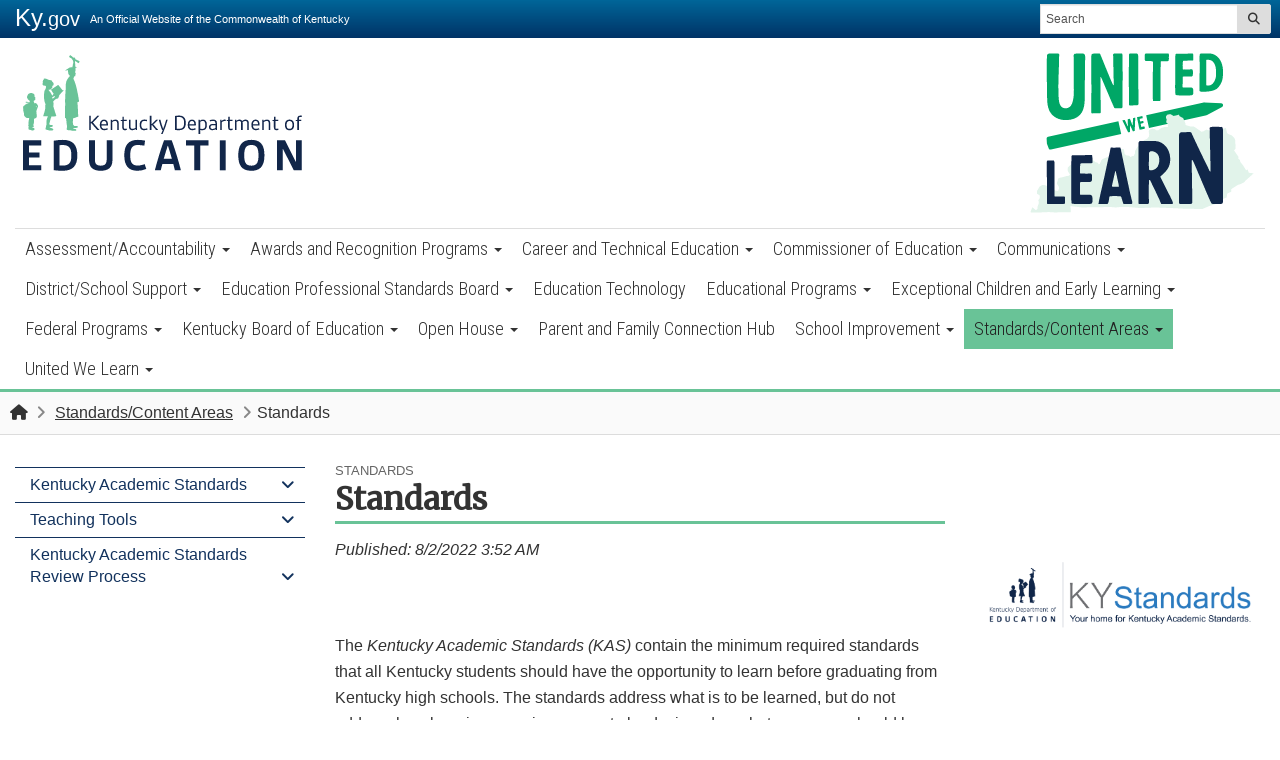

--- FILE ---
content_type: text/html; charset=utf-8
request_url: https://www.education.ky.gov/curriculum/standards/Pages/default.aspx
body_size: 93140
content:

<!DOCTYPE html>
<html xmlns:o="urn:schemas-microsoft-com:office:office" __expr-val-dir="ltr" lang="en-us" dir="ltr">

<head><meta http-equiv="X-UA-Compatible" content="IE=10" /><meta name="GENERATOR" content="Microsoft SharePoint" /><meta name="progid" content="SharePoint.WebPartPage.Document" /><meta http-equiv="Content-Type" content="text/html; charset=utf-8" /><meta http-equiv="Expires" content="0" /><meta name="viewport" content="width=device-width, initial-scale=1.0" /><title>
	
    
Standards - 
        
    Kentucky Department of Education
</title><link rel="stylesheet" type="text/css" href="/_layouts/15/1033/styles/minimalv4.css?rev=1KbXyVb1yEcbGrQYTR%2FLTA%3D%3DTAG0"/>
<link rel="stylesheet" type="text/css" href="/_layouts/15/1033/styles/layouts.css?rev=f9SkE%2BC%2BTBpzlgPcwqsYrQ%3D%3DTAG0"/>
<link rel="stylesheet" type="text/css" href="/_layouts/15/1033/styles/Themable/corev15.css?rev=VY%2BwyEmZ4VeBNMq6%2BgwRaA%3D%3DTAG0"/>
<script type="text/javascript" src="/_layouts/15/1033/initstrings.js?rev=2WxjgxyM2qXGgY9r2nHW8A%3D%3DTAG0"></script>
<script type="text/javascript" src="/_layouts/15/init.js?rev=7%2Bi%2B3tgD2LDbh1Baxp2O1Q%3D%3DTAG0"></script>
<script type="text/javascript" src="/ScriptResource.axd?d=e-Pg8QL8OPnNYzXBUCt541DtbN4Vw845dfh5Tq3EOS9xarNtTlupFUxkBuEDWtAW93BJ3kwNhV8fAwXDDcymjd3I9JTtiROgw-P7kBcUB8Awyt5YEzM3563NSiuMH9Mte5gYqZvAxCbG_TEdKdNiHQMcS-dmXngVn6kAqqLX5qZYCuRiiEUiD5XrMjRF7we70&amp;t=32e5dfca"></script>
<script type="text/javascript" src="/_layouts/15/blank.js?rev=HJiPPQ2mJ5KibRUhYLIMBg%3D%3DTAG0"></script>
<script type="text/javascript" src="/ScriptResource.axd?d=HoDk6vXl3SQ1WBibfh_V1ihAwspVl2F1Y5dNTthGfC8lO9LIjxhNtmCz8TfhxXZp1m1XFx6dgIPX52hap6eLnAIIIzQWGDuVLUPYqC5wOk5ojhq2HYTypB8Rg6_xpoTvJvbyxu0xK49yorlHPjSYhx245M5e1RqPgyBAR1TCsvd5XV9yzPsVIj9l_nWs3nXn0&amp;t=32e5dfca"></script>
<script type="text/javascript">RegisterSod("require.js", "\u002f_layouts\u002f15\u002frequire.js?rev=4UhLIF\u00252FezOvmGnh\u00252Fs0LLpA\u00253D\u00253DTAG0");</script>
<script type="text/javascript">RegisterSod("strings.js", "\u002f_layouts\u002f15\u002f1033\u002fstrings.js?rev=k\u00252FSaOdWtcHDDvsb\u00252FUFykOA\u00253D\u00253DTAG0");</script>
<script type="text/javascript">RegisterSod("sp.res.resx", "\u002f_layouts\u002f15\u002f1033\u002fsp.res.js?rev=wAoMiKx7gNtLcYzRgm0ujg\u00253D\u00253DTAG0");</script>
<script type="text/javascript">RegisterSod("sp.runtime.js", "\u002f_layouts\u002f15\u002fsp.runtime.js?rev=HwiQ1iHGkDDOCX5Sxjy\u00252Bzg\u00253D\u00253DTAG0");RegisterSodDep("sp.runtime.js", "sp.res.resx");</script>
<script type="text/javascript">RegisterSod("sp.js", "\u002f_layouts\u002f15\u002fsp.js?rev=t3ZbBIivXzfYBDJWXnlIjA\u00253D\u00253DTAG0");RegisterSodDep("sp.js", "sp.runtime.js");RegisterSodDep("sp.js", "sp.ui.dialog.js");RegisterSodDep("sp.js", "sp.res.resx");</script>
<script type="text/javascript">RegisterSod("sp.init.js", "\u002f_layouts\u002f15\u002fsp.init.js?rev=\u00252BBRBbuLnXMVe06be2Lk\u00252BUw\u00253D\u00253DTAG0");</script>
<script type="text/javascript">RegisterSod("sp.ui.dialog.js", "\u002f_layouts\u002f15\u002fsp.ui.dialog.js?rev=AmqAYtyp0S5FyRW9b\u00252B6PgA\u00253D\u00253DTAG0");RegisterSodDep("sp.ui.dialog.js", "sp.init.js");RegisterSodDep("sp.ui.dialog.js", "sp.res.resx");</script>
<script type="text/javascript">RegisterSod("core.js", "\u002f_layouts\u002f15\u002fcore.js?rev=4RzQQSXzB3511SPniC8Nkw\u00253D\u00253DTAG0");RegisterSodDep("core.js", "strings.js");</script>
<script type="text/javascript">RegisterSod("core.js", "\u002f_layouts\u002f15\u002fcore.js?rev=4RzQQSXzB3511SPniC8Nkw\u00253D\u00253DTAG0");RegisterSodDep("core.js", "strings.js");</script>
<script type="text/javascript">RegisterSod("userprofile", "\u002f_layouts\u002f15\u002fsp.userprofiles.js?rev=cx6U8sP\u00252ByP0OFLjk6ekyIg\u00253D\u00253DTAG0");RegisterSodDep("userprofile", "sp.runtime.js");</script>
<script type="text/javascript">RegisterSod("mQuery.js", "\u002f_layouts\u002f15\u002fmquery.js?rev=wKeyFugfCPGQqCVnH3mM0A\u00253D\u00253DTAG0");</script>
<script type="text/javascript">RegisterSod("followingcommon.js", "\u002f_layouts\u002f15\u002ffollowingcommon.js?rev=l8\u00252FNuVGbCd5mXg6VbOdPVw\u00253D\u00253DTAG0");RegisterSodDep("followingcommon.js", "strings.js");RegisterSodDep("followingcommon.js", "sp.js");RegisterSodDep("followingcommon.js", "userprofile");RegisterSodDep("followingcommon.js", "core.js");RegisterSodDep("followingcommon.js", "mQuery.js");</script>
<script type="text/javascript">RegisterSod("profilebrowserscriptres.resx", "\u002f_layouts\u002f15\u002f1033\u002fprofilebrowserscriptres.js?rev=qwf69WaVc1mYlJLXqmZmVA\u00253D\u00253DTAG0");</script>
<script type="text/javascript">RegisterSod("sp.ui.mysitecommon.js", "\u002f_layouts\u002f15\u002fsp.ui.mysitecommon.js?rev=ESfdKdpUdsrVD7ocyI0ogw\u00253D\u00253DTAG0");RegisterSodDep("sp.ui.mysitecommon.js", "sp.init.js");RegisterSodDep("sp.ui.mysitecommon.js", "sp.runtime.js");RegisterSodDep("sp.ui.mysitecommon.js", "userprofile");RegisterSodDep("sp.ui.mysitecommon.js", "profilebrowserscriptres.resx");</script>
<script type="text/javascript">RegisterSod("browserScript", "\u002f_layouts\u002f15\u002fie55up.js?rev=q7j0mn4pko8y6ONYc8fXRA\u00253D\u00253DTAG0");RegisterSodDep("browserScript", "strings.js");</script>
<script type="text/javascript">RegisterSod("sp.core.js", "\u002f_layouts\u002f15\u002fsp.core.js?rev=6ObNst\u00252BLkk4m\u00252BXhRbdM2vg\u00253D\u00253DTAG0");RegisterSodDep("sp.core.js", "strings.js");RegisterSodDep("sp.core.js", "sp.init.js");RegisterSodDep("sp.core.js", "core.js");</script>
<script type="text/javascript">RegisterSod("clienttemplates.js", "\u002f_layouts\u002f15\u002fclienttemplates.js?rev=ufVnw2qyl8IVshajtd128A\u00253D\u00253DTAG0");</script>
<script type="text/javascript">RegisterSod("inplview", "\u002f_layouts\u002f15\u002finplview.js?rev=b38\u00252FHgI6SGFq1Z\u00252BVhBJhHg\u00253D\u00253DTAG0");RegisterSodDep("inplview", "strings.js");RegisterSodDep("inplview", "core.js");RegisterSodDep("inplview", "clienttemplates.js");RegisterSodDep("inplview", "sp.js");</script>
<link type="text/xml" rel="alternate" href="/curriculum/standards/_vti_bin/spsdisco.aspx" /><link rel="canonical" href="https://education.ky.gov:443/curriculum/standards/Pages/default.aspx" />
    <meta name="msvalidate.01" content="8343A0BA036282D4E1B95F46264DA3C3" />
        
        <!-- Google tag (gtag.js) -->
		<script async src="https://www.googletagmanager.com/gtag/js?id=G-8ER2KQ6Y6L"></script>
		<script>
		  window.dataLayer = window.dataLayer || [];
		  function gtag(){dataLayer.push(arguments);}
		  gtag('js', new Date());
		
		  gtag('config', 'G-8ER2KQ6Y6L');
		</script>
        
        <script type="text/javascript">
	// Google Analytics Code with tracking
		(function(i,s,o,g,r,a,m){i['GoogleAnalyticsObject']=r;i[r]=i[r]||function(){
		(i[r].q=i[r].q||[]).push(arguments)},i[r].l=1*new Date();a=s.createElement(o),
		m=s.getElementsByTagName(o)[0];a.async=1;a.src=g;m.parentNode.insertBefore(a,m)
		})(window,document,'script','//www.google-analytics.com/analytics.js','ga');
		
		ga('create', 'UA-35626494-1', 'auto');
		ga('send', 'pageview');
		
		window.onload = function() {
		  var a = document.getElementsByTagName('a');
		  for (i = 0; i < a.length; i++) {
		    if (a[i].hostname === location.hostname) {
		      if (a[i].href.match(/^https?:\/\/.+\.(doc|docx|xls|xlsx|ppt|pptx|pdf|txt|jpg|jpeg|gif)$/i)) {
		        (function(url) {
		        a[i].setAttribute('target', '_blank'); // Webkit Workaround
		        a[i].onclick = function() {
		          ga('send', 'event', 'Downloads', 'Click', this.getAttribute('href'));
		        };
		        })(a[i].href);
		      }
		    }
		  }
		}
	</script>
	
	<!-- Google tag (gtag.js) -->
	<script async src="https://www.googletagmanager.com/gtag/js?id=G-KQKWQPX7EP"></script>
	<script>
	  window.dataLayer = window.dataLayer || [];
	  function gtag(){dataLayer.push(arguments);}
	  gtag('js', new Date());
	
	 gtag('config', 'G-KQKWQPX7EP');
	</script>

        
    
<!-- Enterprise Javascript and CSS -->
<link rel="stylesheet" href="https://cdnjs.cloudflare.com/ajax/libs/jasny-bootstrap/3.1.3/css/jasny-bootstrap.min.css" /><link rel="stylesheet" href="https://cdnjs.cloudflare.com/ajax/libs/font-awesome/4.7.0/css/font-awesome.min.css" /><link href="https://secure.kentucky.gov/enterprise/styles/agency-enterprise-sp2013.min.css" rel="stylesheet" /><script src="https://secure.kentucky.gov/enterprise/scripts/enterprise-loader.min.js?jq=true" type="text/javascript"></script>
<!-- Placeholder for Agency Stylesheets and Scripts-->

    <script src="https://secure.kentucky.gov/enterprise/scripts/plugins/jquery-tab-drop/2.0/js/bootstrap-tabdrop.min.js"></script>
    <link href="https://fonts.googleapis.com/css?family=Merriweather:300,400|Roboto+Condensed:300|Roboto:400,700" rel="stylesheet">
    <link href="/Style%20Library/agency.min.css" rel="stylesheet" />
    <link href="/Style%20Library/animate.css" rel="stylesheet" />
    <script src="https://kit.fontawesome.com/41566da18e.js" crossorigin="anonymous"></script>
    <link rel="apple-touch-icon" sizes="180x180" href="/style library/favicons/apple-touch-icon.png" /><link rel="icon" type="image/png" sizes="32x32" href="/style library/favicons/favicon-32x32.png" /><link rel="icon" type="image/png" sizes="16x16" href="/style library/favicons/favicon-16x16.png" /><link rel="mask-icon" href="/style library/favicons/safari-pinned-tab.svg" color="#5bbad5" /><meta name="msapplication-TileColor" content="#2b5797" /><meta name="theme-color" content="#ffffff" />



<!-- Google tag (gtag.js) GA4 enterprise all sites -->
<script async src="https://www.googletagmanager.com/gtag/js?id=G-RMEPDBYF49"></script>
<script>
  window.dataLayer = window.dataLayer || [];
  function gtag(){dataLayer.push(arguments);}
  gtag('js', new Date());

  gtag('config', 'G-RMEPDBYF49');
</script>

<!--[if lt IE 9]>
<script src="https://oss.maxcdn.com/html5shiv/3.7.2/html5shiv.min.js"></script>
<script src="https://oss.maxcdn.com/respond/1.4.2/respond.min.js"></script>
<![endif]-->
<link href="/Style%20Library/ribbon-styles.css" rel="stylesheet" /></head>

<body onload="javascript:if (typeof(_spBodyOnLoadWrapper) != &#39;undefined&#39;) _spBodyOnLoadWrapper();" class="brwsr-chrome-119">
<div class="Combo-Nav">
    <form method="post" action="./default.aspx" onsubmit="javascript:return WebForm_OnSubmit();" id="aspnetForm">
<div class="aspNetHidden">
<input type="hidden" name="_wpcmWpid" id="_wpcmWpid" value="" />
<input type="hidden" name="wpcmVal" id="wpcmVal" value="" />
<input type="hidden" name="MSOWebPartPage_PostbackSource" id="MSOWebPartPage_PostbackSource" value="" />
<input type="hidden" name="MSOTlPn_SelectedWpId" id="MSOTlPn_SelectedWpId" value="" />
<input type="hidden" name="MSOTlPn_View" id="MSOTlPn_View" value="0" />
<input type="hidden" name="MSOTlPn_ShowSettings" id="MSOTlPn_ShowSettings" value="False" />
<input type="hidden" name="MSOGallery_SelectedLibrary" id="MSOGallery_SelectedLibrary" value="" />
<input type="hidden" name="MSOGallery_FilterString" id="MSOGallery_FilterString" value="" />
<input type="hidden" name="MSOTlPn_Button" id="MSOTlPn_Button" value="none" />
<input type="hidden" name="__EVENTTARGET" id="__EVENTTARGET" value="" />
<input type="hidden" name="__EVENTARGUMENT" id="__EVENTARGUMENT" value="" />
<input type="hidden" name="__REQUESTDIGEST" id="__REQUESTDIGEST" value="noDigest" />
<input type="hidden" name="MSOSPWebPartManager_DisplayModeName" id="MSOSPWebPartManager_DisplayModeName" value="Browse" />
<input type="hidden" name="MSOSPWebPartManager_ExitingDesignMode" id="MSOSPWebPartManager_ExitingDesignMode" value="false" />
<input type="hidden" name="MSOWebPartPage_Shared" id="MSOWebPartPage_Shared" value="" />
<input type="hidden" name="MSOLayout_LayoutChanges" id="MSOLayout_LayoutChanges" value="" />
<input type="hidden" name="MSOLayout_InDesignMode" id="MSOLayout_InDesignMode" value="" />
<input type="hidden" name="_wpSelected" id="_wpSelected" value="" />
<input type="hidden" name="_wzSelected" id="_wzSelected" value="" />
<input type="hidden" name="MSOSPWebPartManager_OldDisplayModeName" id="MSOSPWebPartManager_OldDisplayModeName" value="Browse" />
<input type="hidden" name="MSOSPWebPartManager_StartWebPartEditingName" id="MSOSPWebPartManager_StartWebPartEditingName" value="false" />
<input type="hidden" name="MSOSPWebPartManager_EndWebPartEditing" id="MSOSPWebPartManager_EndWebPartEditing" value="false" />
<input type="hidden" name="__VIEWSTATE" id="__VIEWSTATE" value="/[base64]/h" />
</div>

<script type="text/javascript">
//<![CDATA[
var theForm = document.forms['aspnetForm'];
if (!theForm) {
    theForm = document.aspnetForm;
}
function __doPostBack(eventTarget, eventArgument) {
    if (!theForm.onsubmit || (theForm.onsubmit() != false)) {
        theForm.__EVENTTARGET.value = eventTarget;
        theForm.__EVENTARGUMENT.value = eventArgument;
        theForm.submit();
    }
}
//]]>
</script>


<script src="/WebResource.axd?d=xQt5EzADDxmaBEaga64SgoXneuKRqj2amJopBuERwryv7GBB7K91xGZvEPDbKWvxhcyUfHi-pMtNRSZp5ttMonLWfCYMkyVnydGqM2VY_7c1&amp;t=638901627720898773" type="text/javascript"></script>


<script type="text/javascript">
//<![CDATA[
var MSOWebPartPageFormName = 'aspnetForm';
var g_presenceEnabled = true;
var g_wsaEnabled = false;

var g_correlationId = '1e5ceea1-ca07-50d4-d854-e03744fd8a1c';
var g_wsaQoSEnabled = false;
var g_wsaQoSDataPoints = [];
var g_wsaRUMEnabled = false;
var g_wsaLCID = 1033;
var g_wsaListTemplateId = 850;
var g_wsaSiteTemplateId = 'BLANKINTERNET#2';
var _fV4UI=true;var _spPageContextInfo = {webServerRelativeUrl: "\u002fcurriculum\u002fstandards", webAbsoluteUrl: "https:\u002f\u002fwww.education.ky.gov\u002fcurriculum\u002fstandards", siteAbsoluteUrl: "https:\u002f\u002fwww.education.ky.gov", serverRequestPath: "\u002fcurriculum\u002fstandards\u002fPages\u002fdefault.aspx", layoutsUrl: "_layouts\u002f15", webTitle: "Standards", webTemplate: "53", tenantAppVersion: "0", isAppWeb: false, Has2019Era: true, webLogoUrl: "_layouts\u002f15\u002fimages\u002fsiteicon.png", webLanguage: 1033, currentLanguage: 1033, currentUICultureName: "en-US", currentCultureName: "en-US", clientServerTimeDelta: new Date("2026-01-19T00:08:38.3931367Z") - new Date(), updateFormDigestPageLoaded: new Date("2026-01-19T00:08:38.3931367Z"), siteClientTag: "407$$16.0.5535.1001", crossDomainPhotosEnabled:false, webUIVersion:15, webPermMasks:{High:48,Low:196673},pageListId:"{388d48ba-1440-4f15-8a9a-f3a012fce43a}",pageItemId:1, pagePersonalizationScope:1, alertsEnabled:true, customMarkupInCalculatedFieldDisabled: true, siteServerRelativeUrl: "\u002f", allowSilverlightPrompt:'True', isSiteAdmin: false};var L_Menu_BaseUrl="/curriculum/standards";
var L_Menu_LCID="1033";
var L_Menu_SiteTheme="null";
document.onreadystatechange=fnRemoveAllStatus; function fnRemoveAllStatus(){removeAllStatus(true)};Flighting.ExpFeatures = [480215056,1880287568,1561350208,302071836,3212816,69472768,4194310,-2113396707,268502022,-872284160,1049232,-2147421952,65536,65536,2097472,917504,-2147474174,1372324107,67108882,0,0,-2147483648,2097152,0,0,32768,0,0,0,0,0,0,0,0,0,0,0,0,0,0,0,0,0,0,0,0,0,0,0,0,0,0,0,0,0,0,0,0,0,0,0,0,0,0,0,0,0,0,0,0,0,0,0,0,0,0,0,0,0,0,0,0,0,0,32768]; (function()
{
    if(typeof(window.SP) == "undefined") window.SP = {};
    if(typeof(window.SP.YammerSwitch) == "undefined") window.SP.YammerSwitch = {};

    var ysObj = window.SP.YammerSwitch;
    ysObj.IsEnabled = false;
    ysObj.TargetYammerHostName = "www.yammer.com";
} )(); //]]>
</script>

<script src="/_layouts/15/blank.js?rev=HJiPPQ2mJ5KibRUhYLIMBg%3D%3DTAG0" type="text/javascript"></script>
<script type="text/javascript">
//<![CDATA[
(function(){

        if (typeof(_spBodyOnLoadFunctions) === 'undefined' || _spBodyOnLoadFunctions === null) {
            return;
        }
        _spBodyOnLoadFunctions.push(function() {
            SP.SOD.executeFunc('core.js', 'FollowingDocument', function() { FollowingDocument(); });
        });
    })();(function(){

        if (typeof(_spBodyOnLoadFunctions) === 'undefined' || _spBodyOnLoadFunctions === null) {
            return;
        }
        _spBodyOnLoadFunctions.push(function() {
            SP.SOD.executeFunc('core.js', 'FollowingCallout', function() { FollowingCallout(); });
        });
    })();if (typeof(DeferWebFormInitCallback) == 'function') DeferWebFormInitCallback();function WebForm_OnSubmit() {
UpdateFormDigest('\u002fcurriculum\u002fstandards', 1440000);if (typeof(_spFormOnSubmitWrapper) != 'undefined') {return _spFormOnSubmitWrapper();} else {return true;};
return true;
}
//]]>
</script>

	<div class="aspNetHidden">

		<input type="hidden" name="__VIEWSTATEGENERATOR" id="__VIEWSTATEGENERATOR" value="BAB98CB3" />
	</div><script type="text/javascript">
//<![CDATA[
Sys.WebForms.PageRequestManager._initialize('ctl00$ctl00$ScriptManager', 'aspnetForm', [], [], [], 90, 'ctl00$ctl00');
//]]>
</script>
<script type="text/javascript">//<![CDATA[
        var formDigestElement = document.getElementsByName('__REQUESTDIGEST')[0];
        if (!((formDigestElement == null) || (formDigestElement.tagName.toLowerCase() != 'input') || (formDigestElement.type.toLowerCase() != 'hidden') ||
            (formDigestElement.value == null) || (formDigestElement.value.length <= 0)))
        {
            formDigestElement.value = '0x86594376860B09EB733BCE4C47A2B8D60F36D7AD0EFE47C3AA0AEAB51D3BAC1083C2D03571FF8A62223E92D641EBB07A39F1D0F9BD86CB1AB9F22DA9A7231AE3,19 Jan 2026 00:08:44 -0000';_spPageContextInfo.updateFormDigestPageLoaded = new Date();
        }
        //]]>
        </script><div id="ADA-skip"><a href="#mainContent">Skip to main content</a> </div><!-- SharePoint Ribbon --><!-- End SharePoint Ribbon --><!-- Kentucky.gov Portal Bar --><div class="outerHeader"><div class="portal-BarInsert"><div class="navbar navbar-inverse navbar-portalbar-v3"><div class="container-fluid"><div class="navbar-header pull-left"><a class="navbar-brand" href="http://kentucky.gov">Ky.<small>gov</small></a> <p class="navbar-text navbar-text-kytagline hidden-xs">An Official Website of the Commonwealth of Kentucky</p></div><div class="search"><div class="navbar-right search-insert"></div></div></div></div></div><header id="top" class="header-row">
    
    
       <div id="SiteAlert" style="display:none !important"></div> 
    <div class="outerContainer">
    
            
      
	<div class="branding">
	
	
	<nav class="navbar navbar-default">
	<div class="container-fluid">
		<div class="navbar-header">
			<button type="button" class="navbar-toggle collapsed" data-toggle="collapse" data-target=".navbar-collapse" aria-expanded="false">			
			
			<span class="sr-only">Toggle navigation</span>
			<span class="icon-menu">MENU</span> 
			
			</button>
			<a href="/" class="navbar-brand" ><img src="/Style Library/KDE-logo.svg" class="agency-header-logo" alt="Kentucky Department of Education Logo" />
				<span class="sr-only">Kentucky Department of Education</span>
			</a>
			<a href="/UnitedWeLearn/Pages/default.aspx" class="navbar-highlight">
				<img src="/Style%20Library/United%20We%20Learn%20-%20Full%20Color-01.svg" class="navbar-highlight-image" alt="United We Learn Investing in Kentucky's Future, One Student at a Time" />
				<span class="sr-only">United We Learn Investing in Kentucky's Future, One Student at a Time</span>
			</a>
		</div>
		<div class="collapse navbar-collapse">
			
			<div id="mainNavContent">
				<div class="visible-xs" id="mobile-highlight">
					<a href="/UnitedWeLearn/Pages/default.aspx">
						<img src="/Style%20Library/United%20We%20Learn%20-%20Full%20Color-01.svg" class="mobile-highlight-image" alt="United We Learn Investing in Kentucky's Future, One Student at a Time" />
					</a>
				</div>
				
	<ul class="nav navbar-nav" IconColorClass="icon-black" DisableOverviewLink="false" HomeLinkTextMode="ParentTitle" UseSeparateCSS="True" UseSimpleRendering="True">
		<li class="dropdown">
			<a href="/AA/Pages/default.aspx" class="dropdown-toggle" data-toggle="dropdown">Assessment/Accountability <span class='caret'></span></a>

			<ul class="dropdown-menu">
				<li>
					<a href="/AA/Pages/default.aspx">Assessment/Accountability</a>

				</li>
				<li>
					<a href="/AA/Acct/Pages/default.aspx">Accountability</a>

				</li>
				<li>
					<a href="/AA/distsupp/Pages/default.aspx">Assessment Support</a>

				</li>
				<li>
					<a href="/AA/Assessments/Pages/default.aspx">Assessments</a>

				</li>
				<li>
					<a href="/AA/Reports/Pages/default.aspx">Research and Reports</a>

				</li>
				<li>
					<a href="/AA/items/Pages/default.aspx">Sample Test Items</a>

				</li>
			</ul>
		</li>
		<li class="dropdown">
			<a href="/awards/Pages/Awards_and_Recognition_Programs.aspx" class="dropdown-toggle" data-toggle="dropdown">Awards and Recognition Programs <span class='caret'></span></a>

			<ul class="dropdown-menu">
				<li>
					<a href="/awards/Pages/Awards_and_Recognition_Programs.aspx">Awards and Recognition Programs</a>

				</li>
				<li>
					<a href="/awards/EduRecog/Pages/default.aspx">Educator Recognitions</a>

				</li>
				<li>
					<a href="/awards/SchlRecog/Pages/default.aspx">School Recognitions</a>

				</li>
				<li>
					<a href="/awards/sturecog/Pages/default.aspx">Student Recognitions</a>

				</li>
			</ul>
		</li>
		<li class="dropdown">
			<a href="/CTE/Pages/default.aspx" class="dropdown-toggle" data-toggle="dropdown">Career and Technical Education <span class='caret'></span></a>

			<ul class="dropdown-menu">
				<li>
					<a href="/CTE/Pages/default.aspx">Career and Technical Education</a>

				</li>
				<li>
					<a href="/CTE/endofprog/Pages/default.aspx">Career and Technical Education End of Program Assessments</a>

				</li>
				<li>
					<a href="/CTE/stuorg/Pages/default.aspx">Career and Technical Student Organizations (CTSOs)</a>

				</li>
				<li>
					<a href="/CTE/Pages/CTE-St-Acc.aspx">Accountability and Postsecondary Readiness in CTE</a>

				</li>
				<li>
					<a href="/CTE/CIVTTA/Pages/default.aspx">Continuous Improvement Visits (CIV) and Technical Assistance Visits (TTA)</a>

				</li>
				<li>
					<a href="/CTE/kytech/Pages/default.aspx">KY Tech</a>

				</li>
				<li>
					<a href="/CTE/perkins/Pages/default.aspx">Perkins V Accountability</a>

				</li>
				<li>
					<a href="/CTE/ctepa/Pages/default.aspx">Program Areas</a>

				</li>
				<li>
					<a href="/CTE/cter/Pages/default.aspx">Resources</a>

				</li>
				<li>
					<a href="/CTE/ArtAgree/Pages/default.aspx">Statewide Articulation Agreements</a>

				</li>
				<li>
					<a href="/CTE/teds/Pages/default.aspx">Technical Education Database System (TEDS)</a>

				</li>
				<li>
					<a href="/CTE/Pages/Interdisciplinary.aspx">Interdisciplinary Courses (CTE)</a>

				</li>
			</ul>
		</li>
		<li class="dropdown">
			<a href="/CommOfEd/Pages/default.aspx" class="dropdown-toggle" data-toggle="dropdown">Commissioner of Education <span class='caret'></span></a>

			<ul class="dropdown-menu">
				<li>
					<a href="/CommOfEd/Pages/default.aspx">Commissioner of Education</a>

				</li>
				<li>
					<a href="/CommOfEd/adv/Pages/default.aspx">Advisory Groups</a>

				</li>
				<li>
					<a href="/CommOfEd/Pages/Commissioners_Weekly_Messages.aspx">Commissioners Weekly Messages</a>

				</li>
				<li>
					<a href="/UnitedWeLearn/KUWLCouncil/Pages/default.aspx">Kentucky United We Learn Council</a>

				</li>
				<li>
					<a href="/CommOfEd/research/Pages/default.aspx">Research</a>

				</li>
				<li>
					<a href="/CommOfEd/StrategicPlan/Pages/Strategic_Plan.aspx">Strategic Plan</a>

				</li>
				<li>
					<a href="/CommOfEd/stuadv/Pages/default.aspx">Student Advisory Council</a>

				</li>
				<li>
					<a href="/CommOfEd/web/Pages/default.aspx">Webcasts</a>

				</li>
				<li>
					<a href="/CommOfEd/Pages/KBE-Reports.aspx">KBE Reports</a>

				</li>
				<li>
					<a href="/CommOfEd/Pages/KDE-Leadership-Team.aspx">KDE Leadership Team</a>

				</li>
			</ul>
		</li>
		<li class="dropdown">
			<a href="/comm/Pages/default.aspx" class="dropdown-toggle" data-toggle="dropdown">Communications <span class='caret'></span></a>

			<ul class="dropdown-menu">
				<li>
					<a href="/comm/Pages/default.aspx">Communications</a>

				</li>
				<li>
					<a href="/comm/about/Pages/default.aspx">About KDE</a>

				</li>
				<li>
					<a href="/comm/news/Pages/KDE-News-Releases-Advisories.aspx">News Releases &amp; Advisories</a>

				</li>
				<li>
					<a href="/comm/newtoKY/Pages/default.aspx">Are You New to Kentucky?</a>

				</li>
				<li>
					<a href="/comm/schdist/Pages/default.aspx">About Schools and Districts</a>

				</li>
				<li>
					<a href="/comm/contacts/Pages/default.aspx">Online Directory</a>

				</li>
				<li>
					<a href="/comm/edfacts/Pages/default.aspx">Kentucky Education Facts</a>

				</li>
				<li>
					<a href="/comm/Pages/Social-Media-Guidelines.aspx">Social Media Guidelines</a>

				</li>
				<li>
					<a href="/comm/Pages/Media-Relations.aspx">Media Relations</a>

				</li>
			</ul>
		</li>
		<li class="dropdown">
			<a href="/districts/Pages/default.aspx" class="dropdown-toggle" data-toggle="dropdown">District/School Support <span class='caret'></span></a>

			<ul class="dropdown-menu">
				<li>
					<a href="/districts/Pages/default.aspx">District/School Support</a>

				</li>
				<li>
					<a href="/districts/business/Pages/default.aspx">Bid and Proposal Opportunities</a>

				</li>
				<li>
					<a href="https://education.ky.gov/districts/Pages/Community-Eligibility-Provision-(CEP).aspx">Community Eligibility Provision </a>

				</li>
				<li>
					<a href="/districts/FinRept/Pages/default.aspx">District Financial Reporting</a>

				</li>
				<li>
					<a href="/districts/tech/Pages/Landing-Page.aspx">Education Technology</a>

				</li>
				<li>
					<a href="/districts/fac/Pages/default.aspx">Facilities</a>

				</li>
				<li>
					<a href="/districts/fin/Pages/Grant Information.aspx">Grant Information</a>

				</li>
				<li>
					<a href="/districts/Pages/School-District-Certified-Employee-Liability-Insurance.aspx">School District Insurance</a>

				</li>
				<li>
					<a href="/districts/legal/Pages/default.aspx">Legal Services</a>

				</li>
				<li>
					<a href="/districts/LegislativeGuidance/Pages/default.aspx">Legislative Guidance</a>

				</li>
				<li>
					<a href="/districts/Proasst/Pages/default.aspx">Procurement Assistance</a>

				</li>
				<li>
					<a href="/districts/trans/Pages/default.aspx">Pupil Transportation</a>

				</li>
				<li>
					<a href="/districts">Recent</a>

				</li>
				<li>
					<a href="/districts/data/Pages/default.aspx">Requests and Reports</a>

				</li>
				<li>
					<a href="/districts/SBDM/Pages/default.aspx">School - Based Decision Making</a>

				</li>
				<li>
					<a href="https://education.ky.gov/districts/Pages/School-Based-Medicaid-Services.aspx">School Based Medicaid Services</a>

				</li>
				<li>
					<a href="/districts/SHS/Pages/default.aspx">School Health</a>

				</li>
				<li>
					<a href="/districts/SEEK/Pages/default.aspx">SEEK</a>

				</li>
				<li>
					<a href="/districts/enrol/Pages/default.aspx">Student Enrollment</a>

				</li>
				<li>
					<a href="/districts/Pages/Community-Eligibility-Provision-(CEP).aspx">Community Eligibility Provision (CEP)</a>

				</li>
				<li>
					<a href="/districts/Pages/Designated-Cities-List.aspx">Designated Cities List</a>

				</li>
				<li>
					<a href="/districts/Pages/MUNIS-Guides.aspx">Enterprise ERP (MUNIS) Support and Guides</a>

				</li>
				<li>
					<a href="/districts/Pages/School-Based-Medicaid-Services.aspx">School Based Medicaid Services</a>

				</li>
				<li>
					<a href="/districts/Pages/School-District-Certified-Employee-Liability-Insurance.aspx">School District Insurance</a>

				</li>
			</ul>
		</li>
		<li class="dropdown">
			<a href="/epsb/Pages/default.aspx" class="dropdown-toggle" data-toggle="dropdown">Education Professional Standards Board <span class='caret'></span></a>

			<ul class="dropdown-menu">
				<li>
					<a href="/epsb/Pages/default.aspx">Education Professional Standards Board</a>

				</li>
				<li>
					<a href="/epsb/bdmem/Pages/default.aspx">Board Members</a>

				</li>
				<li>
					<a href="/epsb/minfo/Pages/default.aspx">Meeting Information</a>

				</li>
				<li>
					<a href="/epsb/Pages/EPSB-Public-Hearing-Information.aspx">EPSB Public Hearing Information</a>

				</li>
				<li>
					<a href="https://www.education.ky.gov/epsb/Pages/Educator-Certification.aspx">Educator Certification</a>

				</li>
				<li>
					<a href="/epsb/Pages/Local-Educator-Assignment-Data-(LEAD).aspx">Local Educator Assignment Data (LEAD)</a>

				</li>
				<li>
					<a href="/epsb/educatorethics/Pages/default.aspx">Educator Ethics</a>

				</li>
				<li>
					<a href="/epsb/Pages/goteachky.aspx">GoTeachKY</a>

				</li>
			</ul>
		</li>
		<li>
			<a href="/districts/tech/Pages/Landing-Page.aspx">Education Technology</a>

		</li>
		<li class="dropdown">
			<a href="/educational/Pages/default.aspx" class="dropdown-toggle" data-toggle="dropdown">Educational Programs <span class='caret'></span></a>

			<ul class="dropdown-menu">
				<li>
					<a href="/educational/Pages/default.aspx">Educational Programs</a>

				</li>
				<li>
					<a href="/educational/AL/Pages/default.aspx">Advanced Coursework</a>

				</li>
				<li>
					<a href="/educational/compschcouns/Pages/default.aspx">Comprehensive School Counseling</a>

				</li>
				<li>
					<a href="/educational/int/Pages/default.aspx">Targeted Interventions</a>

				</li>
				<li>
					<a href="https://www.education.ky.gov/educational/Pages/Support-Our-Military-Families-in-School-Transitions.aspx">Supporting Military Families in Kentucky&#39;s Schools</a>

				</li>
			</ul>
		</li>
		<li class="dropdown">
			<a href="/specialed/Pages/default.aspx" class="dropdown-toggle" data-toggle="dropdown">Exceptional Children and Early Learning <span class='caret'></span></a>

			<ul class="dropdown-menu">
				<li>
					<a href="/specialed/Pages/default.aspx">Exceptional Children and Early Learning</a>

				</li>
				<li>
					<a href="/specialed/blindef/Pages/default.aspx">Blind-VI and Deaf-HH Services</a>

				</li>
				<li>
					<a href="/specialed/earlylearning/Pages/default.aspx">Early Learning</a>

				</li>
				<li>
					<a href="/specialed/GT/Pages/default.aspx">Gifted and Talented</a>

				</li>
				<li>
					<a href="/specialed/excep/Pages/default.aspx">Special Education</a>

				</li>
				<li>
					<a href="/specialed/Pages/advsrygrps.aspx">Advisory Groups</a>

				</li>
				<li>
					<a href="/specialed/Pages/DOSE2019.aspx">Directors of Special Education Institute</a>

				</li>
				<li>
					<a href="/specialed/Pages/ess.aspx">Extended School Services</a>

				</li>
				<li>
					<a href="/specialed/Pages/OSEELCommunication.aspx">OSEEL Communication</a>

				</li>
				<li>
					<a href="/specialed/Pages/Sct504.aspx">Section 504 of the Rehabilitation Act of 1973</a>

				</li>
				<li>
					<a href="/specialed/Pages/techassist.aspx">Technical Assistance Network</a>

				</li>
			</ul>
		</li>
		<li class="dropdown">
			<a href="/federal/Pages/default.aspx" class="dropdown-toggle" data-toggle="dropdown">Federal Programs <span class='caret'></span></a>

			<ul class="dropdown-menu">
				<li>
					<a href="/federal/Pages/default.aspx">Federal Programs</a>

				</li>
				<li>
					<a href="/federal/fed/Pages/default.aspx">Federal Programs and Instructional Equity</a>

				</li>
				<li>
					<a href="/federal/Pages/Foster-Care.aspx">Foster Care</a>

				</li>
				<li>
					<a href="/federal/SCN/Pages/SchoolAndCommunityNutrition.aspx">School and Community Nutrition</a>

				</li>
				<li>
					<a href="/federal/progs/Pages/default.aspx">Title Programs</a>

				</li>
				<li>
					<a href="/federal/Pages/Kentuckys-21st-Century-Community-Learning-Centers.aspx">Nita M. Lowey 21st Century Community Learning Center Program</a>

				</li>
				<li>
					<a href="/federal/Pages/ARP-ESSER-Spending-Plans.aspx">ARP ESSER Spending Plans</a>

				</li>
			</ul>
		</li>
		<li class="dropdown">
			<a href="/KBE/Pages/default.aspx" class="dropdown-toggle" data-toggle="dropdown">Kentucky Board of Education <span class='caret'></span></a>

			<ul class="dropdown-menu">
				<li>
					<a href="/KBE/Pages/default.aspx">Kentucky Board of Education</a>

				</li>
				<li>
					<a href="/KBE/Pages/kbe-awards.aspx">Kentucky Board of Education Awards</a>

				</li>
				<li>
					<a href="/KBE/meet/Pages/default.aspx">Meeting Information</a>

				</li>
				<li>
					<a href="/KBE/memb/Pages/default.aspx">Members</a>

				</li>
			</ul>
		</li>
		<li class="dropdown">
			<a href="/Open-House/Pages/default.aspx" class="dropdown-toggle" data-toggle="dropdown">Open House <span class='caret'></span></a>

			<ul class="dropdown-menu">
				<li>
					<a href="/Open-House/Pages/default.aspx">Open House</a>

				</li>
				<li>
					<a href="/Open-House/Pages/School-Report-Card-Suite.aspx">School Report Card Suite</a>

				</li>
				<li>
					<a href="https://openhouse.education.ky.gov/Directory">District and School Directory</a>

				</li>
				<li>
					<a href="/Open-House/data/Pages/default.aspx">Supplemental and Historical Datasets</a>

				</li>
				<li>
					<a href="https://education.ky.gov/districts/tech/Pages/KDE-Data-Governance.aspx">Data Governance</a>

				</li>
				<li>
					<a href="https://education.ky.gov/districts/tech/Pages/DataRequests.aspx">Data Request and Governance</a>

				</li>
				<li>
					<a href="https://www.education.ky.gov/districts/tech/Pages/Data-Security-Privacy.aspx">Data Privacy and Security</a>

				</li>
			</ul>
		</li>
		<li>
			<a href="/ParentFamilyHub/Pages/default.aspx">Parent and Family Connection Hub</a>

		</li>
		<li class="dropdown">
			<a href="/school/Pages/default.aspx" class="dropdown-toggle" data-toggle="dropdown">School Improvement <span class='caret'></span></a>

			<ul class="dropdown-menu">
				<li>
					<a href="/school/Pages/default.aspx">School Improvement</a>

				</li>
				<li>
					<a href="/school/eap/Pages/default.aspx">Alternative Education Programs</a>

				</li>
				<li>
					<a href="/school/bpsust/Pages/default.aspx">Best Practice and Sustainability</a>

				</li>
				<li>
					<a href="/school/Pages/Chronic-Absenteeism.aspx">Chronic Absenteeism</a>

				</li>
				<li>
					<a href="/school/csip/Pages/default.aspx">Comprehensive Improvement Planning</a>

				</li>
				<li>
					<a href="/school/prischedrecov/Pages/CompSuppImproveER.aspx">Comprehensive Support and Improvement/Educational Recovery</a>

				</li>
				<li>
					<a href="/school/stratclsgap/Pages/default.aspx">Continuous Improvement</a>

				</li>
				<li>
					<a href="/school/diglrn/Pages/default.aspx">Digital Learning</a>

				</li>
				<li>
					<a href="/school/evidence/Pages/default.aspx">Evidence-based Practices</a>

				</li>
				<li>
					<a href="/school/Pages/Full-Service-Community-Schools.aspx">Full Service Community Schools</a>

				</li>
				<li>
					<a href="/school/innov/Pages/default.aspx">Innovation</a>

				</li>
				<li>
					<a href="/school/Pages/Management-Audit-Process.aspx">Management Improvement Program</a>

				</li>
				<li>
					<a href="/school/Pages/No-Pass-No-Drive.aspx">No Pass/No Drive</a>

				</li>
				<li>
					<a href="/school/Pages/Persistence-to-Graduation.aspx">Persistence to Graduation</a>

				</li>
				<li>
					<a href="/school/sdfs/Pages/default.aspx">Safe Schools</a>

				</li>
				<li>
					<a href="/school/Pages/Spotlight-Schools.aspx">Spotlight Schools</a>

				</li>
				<li>
					<a href="/school/Pages/Stronger-Connections-Grant.aspx">Stronger Connections Grant</a>

				</li>
				<li>
					<a href="/school/focschls/Pages/default.aspx">Targeted Support and Improvement</a>

				</li>
			</ul>
		</li>
		<li class="dropdown">
			<a href="/curriculum/Pages/default.aspx" class="dropdown-toggle" data-toggle="dropdown">Standards/Content Areas <span class='caret'></span></a>

			<ul class="dropdown-menu">
				<li>
					<a href="/curriculum/Pages/default.aspx">Standards/Content Areas</a>

				</li>
				<li>
					<a href="https://www.education.ky.gov/educational/compschcouns/Pages/default.aspx">Comprehensive School Counseling</a>

				</li>
				<li>
					<a href="/curriculum/conpro/Pages/default.aspx">Content/Program Areas</a>

				</li>
				<li>
					<a href="/curriculum/EarlyLiteracy/Pages/default.aspx">Early Literacy</a>

				</li>
				<li>
					<a href="/curriculum/hsgradreq/Pages/default.aspx">Minimum High School Graduation Requirements</a>

				</li>
				<li>
					<a href="/curriculum/modcurrframe/Pages/default.aspx">Model Curriculum Framework</a>

				</li>
				<li>
					<a href="/curriculum/NumeracyCounts/Pages/default.aspx">Numeracy Counts</a>

				</li>
				<li>
					<a href="/curriculum/ProfLern/Pages/default.aspx">Professional Learning</a>

				</li>
				<li class="active">
					<a href="/curriculum/standards/Pages/default.aspx">Standards</a>

				</li>
				<li>
					<a href="/curriculum/books/Pages/default.aspx">Textbooks</a>

				</li>
				<li>
					<a href="/curriculum/WSCC/Pages/default.aspx">Whole School, Whole Community, Whole Child</a>

				</li>
			</ul>
		</li>
		<li class="dropdown">
			<a href="/UnitedWeLearn/Pages/default.aspx" class="dropdown-toggle" data-toggle="dropdown">United We Learn <span class='caret'></span></a>

			<ul class="dropdown-menu">
				<li>
					<a href="/UnitedWeLearn/Pages/default.aspx">United We Learn</a>

				</li>
				<li>
					<a href="/UnitedWeLearn/KUWLCouncil/Pages/default.aspx">Kentucky United We Learn Council</a>

				</li>
				<li>
					<a href="/UnitedWeLearn/Pages/KCAE-Reports-and-Additional-Materials.aspx">Kentucky Coalition for Advancing Education (KCAE) Reports</a>

				</li>
				<li>
					<a href="https://education.ky.gov/school/innov/Pages/Portrait-of-a-Learner.aspx">Portrait of a Learner</a>

				</li>
				<li>
					<a href="/UnitedWeLearn/Pages/Timeline of United We Learn.aspx">Timeline of United We Learn </a>

				</li>
				<li>
					<a href="/UnitedWeLearn/Pages/United-We-Learn-News.aspx">United We Learn News</a>

				</li>
				<li>
					<a href="/UnitedWeLearn/futureofAccAssmt/Pages/default.aspx">The Future of Assessment and Accountability in Kentucky</a>

				</li>
				<li>
					<a href="/UnitedWeLearn/Pages/Vibrant-Learning-Experiences.aspx">Vibrant Learning Experiences</a>

				</li>
			</ul>
		</li>
		<li>

		</li>
	</ul>
				
				
			</div>
			


		</div>
	</div>
	</nav>
    </div> </div>   	
    
    </header></div>


    <div class="outerContainer bodyRow">
    
  	   
<ul class="breadcrumb">

	<li>
		<a href="/Pages/default.aspx"><i class='fa fa-home'></i><label class='sr-only'>Home</label></a>
	</li>
	<li>
		<a href="/curriculum/Pages/default.aspx">Standards/Content Areas</a>
	</li>
	<li class="active">Standards
</li>
</ul>
	
  	   <div id="SiteAlert" class="container"></div>
        <div class="mainContentArea mainContent" id="bodyContent">
        	
            
				<div class="topNavOneCol">

            
   			
	
	<div class="row">
		<div class="col-md-3">
    		<div class="left-nav">
    			
	<ul class="nav nav-stacked" IconColorClass="icon-black" DisableOverviewLink="false" HomeLinkText="Overview" HomeLinkTextMode="PageTitle" UseSeparateCSS="True" UseSimpleRendering="True">
		<li class="dropdown">
			<a href="/curriculum/standards/kyacadstand/Pages/default.aspx" class="dropdown-toggle" data-toggle="dropdown">Kentucky Academic Standards <span class='caret'></span></a>

			<ul class="dropdown-menu">
				<li>
					<a href="/curriculum/standards/kyacadstand/Pages/default.aspx">Kentucky Academic Standards</a>

				</li>
				<li>
					<a href="http://kystandards.org/home/ky-acad-standards/">KY Academic Standards</a>

				</li>
				<li>
					<a href="https://kystandards.org/standards-resources/">Standards Resources</a>

				</li>
				<li>
					<a href="https://kystandards.org/standards-resources/cs-docs/">Course Standards</a>

				</li>
			</ul>
		</li>
		<li class="dropdown">
			<a href="/curriculum/standards/teachtools/Pages/default.aspx" class="dropdown-toggle" data-toggle="dropdown">Teaching Tools <span class='caret'></span></a>

			<ul class="dropdown-menu">
				<li>
					<a href="/curriculum/standards/teachtools/Pages/default.aspx">Teaching Tools</a>

				</li>
				<li>
					<a href="/curriculum/standards/teachtools/Pages/Characteristics-of-Highly-Effective-Teaching-and-Learning-(CHETL).aspx">Characteristics of Highly Effective Teaching and Learning (CHETL)</a>

				</li>
				<li>
					<a href="/curriculum/standards/teachtools/Pages/KSI.aspx">Kentucky Multi-Tiered System of Supports (KyMTSS)</a>

				</li>
				<li>
					<a href="/curriculum/standards/teachtools/Pages/dyslexiatoolkit.aspx">Dyslexia Toolkit</a>

				</li>
			</ul>
		</li>
		<li class="dropdown">
			<a href="/curriculum/standards/revision/Pages/default.aspx" class="dropdown-toggle" data-toggle="dropdown">Kentucky Academic Standards Review Process <span class='caret'></span></a>

			<ul class="dropdown-menu">
				<li>
					<a href="/curriculum/standards/revision/Pages/default.aspx">Kentucky Academic Standards Review Process</a>

				</li>
				<li>
					<a href="/curriculum/standards/revision/Pages/meetingsnews.aspx">Standards Review Meetings &amp; News</a>

				</li>
				<li>
					<a href="/curriculum/standards/revision/Pages/Standards-Review-Meetings-&-News-Archives.aspx">Standards Review Meetings &amp; News Archives</a>

				</li>
				<li>
					<a href="/curriculum/standards/revision/Pages/stand_rev_proc_timeline.aspx">Standards Review Process Timeline</a>

				</li>
			</ul>
		</li>
	</ul>
                
    	    </div>
    	</div>
		<div class="col-md-9" id="mainContent" tabindex="-1">
			<div class="row">
				<div class="col-md-8">
					<p class="subsite-heading">
					Standards</p>
					<h1 class="pageTitle">
					Standards</h1>
				</div>
			</div>
			<div class="row">
				<div class="col-md-8">
					<div class="pubDate"><em>Published: 
						8/2/2022 3:52 AM</em></div>
					<div id="ctl00_ctl00_PlaceHolderContentFromChild_PlaceHolderMain_ctl03_label" style='display:none'>Page Description Content</div><div id="ctl00_ctl00_PlaceHolderContentFromChild_PlaceHolderMain_ctl03__ControlWrapper_RichHtmlField" class="ms-rtestate-field" style="display:inline" aria-labelledby="ctl00_ctl00_PlaceHolderContentFromChild_PlaceHolderMain_ctl03_label"><p><br><br></p><div><p class="agencyElement-P">The&#160;<em>Kentucky Academic Standards</em>&#160;<em>(KAS)</em>&#160;contain the minimum required standards that all Kentucky students should have the opportunity to learn before graduating from Kentucky high schools. The standards address&#160;what&#160;is to be learned, but do not address&#160;how&#160;learning experiences are to be designed or what resources should be used.<br></p><p class="agencyElement-P">Please visit&#160;<a href="https&#58;//kystandards.org/" target="_blank">KYstandards.org</a>&#160;to access&#160;<em>KAS&#160;</em>documents and resources for implementing the<em>&#160;KAS</em>.​<br></p><br></div><p>
   <a href="https&#58;//kystandards.org/" title="KYstandards.org" target="_blank"><img src="/curriculum/standards/Documents/KYstandards.org_v2.png" alt="KYstandards.org Homepage" style="margin&#58;5px;width&#58;646px;" /></a><br></p>
​<div>General resources include&#58;&#160;</div><div><ul><li><a href="https&#58;//kystandards.org/standards-resources/standards-implementation-guides/" target="_blank">Standards Implementation Guidance Documents</a><br></li><li><a href="https&#58;//kystandards.org/standards-resources/model-curriculum-framework/" target="_blank">Model Curriculum Framework</a><br></li><li><a href="https&#58;//kystandards.org/standards-resources/pl-mods/" target="_blank">Professional Learning Modules</a><br></li><li><a href="https&#58;//kystandards.org/standards-resources/pl-mods/evidence-based-instructional-practices-ebips/" target="_blank">Evidence-Based Instructional Practices (EBIPs)</a></li><li><a href="https&#58;//kystandards.org/standards-resources/break-down-stand-res/" target="_blank">Breaking Down a Standard Resources</a><br></li><li><a href="https&#58;//kystandards.org/standards-resources/assignment-review-protocols/" target="_blank">Assignment Review Protocols</a></li><li><a href="https&#58;//kystandards.org/standards-resources/sal/" target="_blank">Student Assignment Library</a></li><li><a href="https&#58;//kystandards.org/standards-resources/inst-mats-align-rubrics/" target="_blank">High-Quality Instructional Resources</a></li><li><a href="https&#58;//kystandards.org/standards-family-guides/" target="_blank">Standards Family Guides &amp; Resources</a><br></li><li><a href="/curriculum/standards/kyacadstand/Documents/Adjusting_Curriculum_for_Acceleration.pdf" target="_blank">Adjusting the Curriculum for Acceleration​</a></li><li><a href="https&#58;//kystandards.org/standards-resources/cs-docs/" target="_blank">Course Standards Documents</a><br></li></ul></div><div><br></div><div>Content area resources include&#58;</div><div><ul><li><a href="https&#58;//kystandards.org/standards-resources/rw-resources" target="_blank">Reading &amp; Writing Resources</a><br></li><li><a href="https&#58;//kystandards.org/standards-resources/mathematics-resources/" target="_blank">Mathematics Resources​</a></li><li><a href="https&#58;//kystandards.org/standards-resources/ss-resources/" target="_blank">Social Studies Resources</a></li><li><a href="https&#58;//kystandards.org/standards-resources/science-resources/" target="_blank">Science Resources</a></li><li><a href="https&#58;//kystandards.org/standards-resources/he-pe-resources/" target="_blank">Health Education &amp; Physical Education Resources​</a></li><li><a href="https&#58;//kystandards.org/standards-resources/vp-arts-resources/" target="_blank">Visual and Performing Arts Resources</a></li><li><a href="https&#58;//kystandards.org/content_area/computerscience/" target="_blank">Computer Science Resources</a><br></li><li><a href="https&#58;//kystandards.org/standards-resources/csfl/" target="_blank">Career Studies &amp; Financial Literacy Resources</a><br></li></ul></div><br></div>
					<div id="ctl00_ctl00_PlaceHolderContentFromChild_PlaceHolderMain_ctl04_label" style='display:none'>Main Content</div><div id="ctl00_ctl00_PlaceHolderContentFromChild_PlaceHolderMain_ctl04__ControlWrapper_RichHtmlField" class="ms-rtestate-field" style="display:inline" aria-labelledby="ctl00_ctl00_PlaceHolderContentFromChild_PlaceHolderMain_ctl04_label"><p><span style="font-size&#58;1em;">Please&#160;</span><a href="mailto&#58;standards@education.ky.gov​" style="font-size&#58;1em;background-color&#58;#ffffff;">email&#160;the Standards team</a><span style="font-size&#58;1em;">&#160;if you have any questions.</span><br></p>
<p></p>
<p></p></div>
					<div id="g_246C763CC1F8421AACCDF052F59C8A34" class="AspNet-WebPartZone-Vertical">

		</div>
	
					<br/>
					<div id="ctl00_ctl00_PlaceHolderContentFromChild_PlaceHolderMain_ctl05_label" style='display:none'>Page Contact</div><div id="ctl00_ctl00_PlaceHolderContentFromChild_PlaceHolderMain_ctl05__ControlWrapper_RichHtmlField" class="ms-rtestate-field" style="display:inline" aria-labelledby="ctl00_ctl00_PlaceHolderContentFromChild_PlaceHolderMain_ctl05_label"><p><br></p><p><br></p></div>
				</div>
				<div class="col-md-4">
					<div class="relativeImage">
						<div id="ctl00_ctl00_PlaceHolderContentFromChild_PlaceHolderMain_RelativeImage_label" style='display:none'>Relative Image</div><div id="ctl00_ctl00_PlaceHolderContentFromChild_PlaceHolderMain_RelativeImage__ControlWrapper_RichImageField" class="ms-rtestate-field" style="display:inline" aria-labelledby="ctl00_ctl00_PlaceHolderContentFromChild_PlaceHolderMain_RelativeImage_label"><div class="ms-rtestate-field"><img alt="KY standards logo" src="/curriculum/standards/Documents/KyStandards-Logo-v2_800x227.png" style="BORDER&#58;0px solid;" /></div></div>
					</div>
				</div>
			</div>	
		</div>
		
	</div>


			
</div>
	
        </div>
        
    </div>
    <div class="footer-top">
    <div class="container">
    	<div class="row">
    		<div class="col-sm-8 text-left">
    			<p><a href="https://public.govdelivery.com/accounts/KYDE/signup/32118" class="btn btn-tertiary btn-subscribe-alerts">Subscribe to News and Alerts</a></p><br/><br/>
    		</div>
 			<div class="col-sm-4">
		        <p class="lead">Connect With Us</p>
		        <ul class="nav nav-social">
					<li><a href="https://www.facebook.com/kydeptofed" title="Facebook"><span class="sr-only">Facebook</span><span class="fa-stack fa-lg">
					<i class="fa fa-square fa-stack-2x"></i>
					<i class="fa fa-facebook fa-stack-1x"></i>
					</span></a></li>
					<li><a href="https://twitter.com/KyDeptofEd" title="Twitter"><span class="sr-only">Twitter</span><span class="fa-stack fa-lg">
					<i class="fa fa-square fa-stack-2x"></i>
					<i class="fa fa-twitter fa-stack-1x"></i>
					</span></a></li>
					
					<li><a href="https://www.instagram.com/kydeptofed/" title="Instagram"><span class="sr-only">Instagram</span><span class="fa-stack fa-lg">
					<i class="fa fa-square fa-stack-2x"></i>
					<i class="fa fa-instagram fa-stack-1x"></i>
					</span></a></li>

					
					<li><a href="mailto:webmaster@education.ky.gov" title="Contact Us"><span class="sr-only">Email Us</span><span class="fa-stack fa-lg">
					<i class="fa fa-square fa-stack-2x"></i>
					<i class="fa fa-envelope fa-stack-1x"></i>
					</span></a></li>
				</ul>
			</div>
		</div>
        </div>
        </div>
    
<footer>
		<div class="outerContainer footerRow">
			<div class="container">
				
    <div class="row">
    <div class="col-sm-6"><div class="footer-brand">
    	<small>Commonwealth of Kentucky</small>Kentucky Department of Education</div></div>
    <div class="col-sm-6">
    <div class="font-adjust">    <label>Adjust Font Size</label>
      <ul class="list-inline">
         <li><button type="button" class="btn btn-default" id="font-smaller"><i class="fa fa-minus" aria-hidden="true"></i><span class="sr-only">Decrease Font Size</span></button></li>
         <li><button type="button" class="btn btn-info" id="font-normal">Normal</button><span class="sr-only">Normal Font Size</span></li>
         <li><button type="button" class="btn btn-default" id="font-larger"><i class="fa fa-plus" aria-hidden="true"></i><span class="sr-only">Increase Font Size</span></button></li>
       </ul>
       </div>
       <script type="text/javascript">
       $(document).ready(function() {
		  $( "#font-smaller" ).click(function() {
		    resetFontSize();
		    $('body').addClass('font-size-smaller');
		    $(this).toggleClass('btn-info btn-default');
		  });
		  $( "#font-normal" ).click(function() {
		    resetFontSize();
		    $(this).toggleClass('btn-info btn-default');
		  });
		  $( "#font-larger" ).click(function() {
		    resetFontSize();
		    $('body').addClass('font-size-larger');
		    $(this).toggleClass('btn-info btn-default');
		  });
		});
		function resetFontSize() {
		  $('body').removeClass('font-size-larger');
		  $('body').removeClass('font-size-smaller');
		  $('footer .font-adjust .list-inline > li > button').removeClass('btn-info');
		  $('footer .font-adjust .list-inline > li > button').addClass('btn-default');
		}


       </script>
       </div>
    </div>
    
    	
    <div class="outerContainer agencyFooterRow">
            <nav class="agency-footer-links">
			<ul class="list-unstyled list-inline enterpriseFooterLinks">
                <li><a href="/Pages/privacy.aspx">Privacy</a></li>
                <li><a href="https://kentucky.gov/policies/Pages/security.aspx">Security</a></li>
                <li><a href="/Pages/disclaimers.aspx">Disclaimer</a></li>
                <li><a href="/Pages/Accessibility.aspx">Accessibility</a></li>
                <li><a href="/Pages/contact.aspx">Contact Us</a></li>
                <li><a href="/pages/sitemap.aspx">Site Map</a></li>
                <li><a href="/Pages/Languages.aspx">Languages</a></li>
              </ul>

	
	</nav>
    </div>
    
    
				
				
				<div class="portal-FooterInsert">
					<div class="outerContainer enterpriseFooterRow">
						<nav class="enterprise-footer-links">
						<ul class="list-unstyled list-inline">
							<li><a href="https://kentucky.gov/policies/Pages/default.aspx">Policies</a></li>
							<li><a href="https://kentucky.gov/policies/Pages/security.aspx">Security</a></li>
							<li><a href="https://kentucky.gov/policies/Pages/disclaimer.aspx">Disclaimer</a></li>
							</ul>
						</nav>
					</div>
					<div class="outerContainer unbridledRow">
						<img alt="Team Kentucky" src="https://secure.kentucky.gov/enterprise/images/team-kentucky/TeamKentucky%20white.svg"/>
					</div>
		
					<div class="outerContainer copyrightRow">
						<p><a href="/pages/copyright.aspx"><span class="copyright-text">&copy;<span id="copyrightYear">2025</span> Commonwealth of Kentucky.</span><span class="all-rights-text">All rights reserved.</span></a></p>
						<p><span class="kentuckygov-text"><a href="http://www.kentucky.gov">Kentucky.gov</a><span></span></span></p>
					</div>					
				</div>
			</div>
		</div>
		</footer>
<!-- Hidden Placeholders -->
<div class="hidden" style="display:none;">






    

    
    </div>
    <div id="DeveloperDashboard" class="ms-developerdashboard">
        
    </div>
    <!-- Enterprise JS -->
    <script src="https://secure.kentucky.gov/enterprise/scripts/enterprise-loader.min.js?bs=true&amp;jb=true&amp;search=true&amp;smartMenus=true&amp;smartMenusNavbar=true&amp;smartMenusKeyboard=true" type="text/javascript"></script>
    <script type="text/javascript">
        (function ($) {
            $.fn.insertFooterBar = function (options) {
                var settings = $.extend({
                    bootstrapVersion: '',
                    unbridledLogoPath: ''
                }, options);
                return this.each(function () {
                });
            }
            $.fn.insertPortalBar = function (options) {
                var settings = $.extend({
                    bootstrapVersion: ''
                }, options);

                return this.each(function () {
                });
            }
        }(jQuery));
        jQuery(document).ready(function () { jQuery('body').searchForm({ defaultFormTarget: '.search-insert', bootstrapVersion: 'v3' }); });
    </script>
<div style='display:none' id='hidZone'><menu class="ms-hide">
		<ie:menuitem id="MSOMenu_Help" iconsrc="/_layouts/15/images/HelpIcon.gif" onmenuclick="MSOWebPartPage_SetNewWindowLocation(MenuWebPart.getAttribute('helpLink'), MenuWebPart.getAttribute('helpMode'))" text="Help" type="option" style="display:none">

		</ie:menuitem>
	</menu></div>
	
<script type="text/javascript">
//<![CDATA[
var _spFormDigestRefreshInterval = 1440000; IsSPSocialSwitchEnabled = function() { return true; };var _fV4UI = true;
function _RegisterWebPartPageCUI()
{
    var initInfo = {editable: false,isEditMode: false,allowWebPartAdder: false,listId: "{388d48ba-1440-4f15-8a9a-f3a012fce43a}",itemId: 1,recycleBinEnabled: true,enableMinorVersioning: true,enableModeration: true,forceCheckout: true,rootFolderUrl: "\u002fcurriculum\u002fstandards\u002fPages",itemPermissions:{High:48,Low:196673}};
    SP.Ribbon.WebPartComponent.registerWithPageManager(initInfo);
    var wpcomp = SP.Ribbon.WebPartComponent.get_instance();
    var hid;
    hid = document.getElementById("_wpSelected");
    if (hid != null)
    {
        var wpid = hid.value;
        if (wpid.length > 0)
        {
            var zc = document.getElementById(wpid);
            if (zc != null)
                wpcomp.selectWebPart(zc, false);
        }
    }
    hid = document.getElementById("_wzSelected");
    if (hid != null)
    {
        var wzid = hid.value;
        if (wzid.length > 0)
        {
            wpcomp.selectWebPartZone(null, wzid);
        }
    }
};
function __RegisterWebPartPageCUI() {
ExecuteOrDelayUntilScriptLoaded(_RegisterWebPartPageCUI, "sp.ribbon.js");}
_spBodyOnLoadFunctionNames.push("__RegisterWebPartPageCUI");var __wpmExportWarning='This Web Part Page has been personalized. As a result, one or more Web Part properties may contain confidential information. Make sure the properties contain information that is safe for others to read. After exporting this Web Part, view properties in the Web Part description file (.WebPart) by using a text editor such as Microsoft Notepad.';var __wpmCloseProviderWarning='You are about to close this Web Part.  It is currently providing data to other Web Parts, and these connections will be deleted if this Web Part is closed.  To close this Web Part, click OK.  To keep this Web Part, click Cancel.';var __wpmDeleteWarning='You are about to permanently delete this Web Part.  Are you sure you want to do this?  To delete this Web Part, click OK.  To keep this Web Part, click Cancel.';//]]>
</script>
</form>

</div>
</div>
<script type="text/javascript" src="/Style Library/js.cookie.js"></script>
<script type="text/javascript" src="/Style%20Library/agency.js"></script>


<span id="DeltaPlaceHolderUtilityContent">

</span>
<script type="text/javascript">// <![CDATA[ 

var g_Workspace = "s4-workspace";// ]]>
</script>
<!-- Suppress Chrome/ActiveX prompt -->
<script type="text/javascript">
    function ProcessImn() { }
    function ProcessImnMarkers() { }
</script>
<script type="text/javascript" src="https://kentucky.gov/Style%20Library/alert.js"></script>
</body>

</html>


--- FILE ---
content_type: text/css
request_url: https://www.education.ky.gov/Style%20Library/ribbon-styles.css
body_size: 234
content:
H2.agencyElement-H2 {
  -ms-name: "Heading 2";
}
H3.agencyElement-H3 {
  -ms-name: "Heading 3";
}
H4.agencyElement-H4 {
  -ms-name: "Heading 4";
}
H5.agencyElement-H5 {
  -ms-name: "Heading 5";
}
H6.agencyElement-H6 {
  -ms-name: "Heading 6";
}
p.agencyElement-P {
  -ms-name: "Paragragh";
}
blockquote.agencyElement-blockquote{
-ms-name: "Blockquote";
}
span.agencyElement-bold{
	-ms-name: "Bold";
	font-weight:bold;
}
span.agencyElement-italic{
	-ms-name: "Italic";
	font-style:italic;
}
div.pull-left .agencyElement-divpullleft {
  -ms-name: "Pull Left";
}
div.pull-right .agencyElement-divpullright {
  -ms-name: "Pull Right";
}
.agencyPosition-1 {
  -ms-name: "Left";
  float: left;
}
.agencyPosition-2 {
  -ms-name: "Right";
  float: right;
}
.agencyPosition-3 {
  -ms-name: "Top";
  vertical-align: text-top;
}
.agencyPosition-4 {
  -ms-name: "Middle";
  vertical-align: middle;
}
.agencyPosition-5 {
  -ms-name: "Bottom";
  vertical-align: text-bottom;
}
.agencyImage-1 {
  -ms-name: "Image Circle";
  -webkit-border-radius: 50%;
  -moz-border-radius: 50%;
  border-radius: 50%;
}
.agencyImage-2 {
  -ms-name: "Image Polaroid";
  padding: 4px;
  background-color: #fff;
  border: 1px solid #ddd;
}
.agencyImage-3 {
  -ms-name: "Image Rounded";
  -webkit-border-radius: 6px;
  -moz-border-radius: 6px;
  border-radius: 6px;
}


--- FILE ---
content_type: application/javascript
request_url: https://www.education.ky.gov/_layouts/15/init.js?rev=7%2Bi%2B3tgD2LDbh1Baxp2O1Q%3D%3DTAG0
body_size: 76752
content:
function $_global_init(){if("undefined"==typeof g_all_modules)g_all_modules={};g_all_modules["init.js"]={version:{rmj:16,rmm:0,rup:5535,rpr:1001}};if(-1!=navigator.userAgent.indexOf("ProfilerMark")&&"function"==typeof msWriteProfilerMark)spWriteProfilerMark=function(a){window.msWriteProfilerMark(a)};typeof spWriteProfilerMark=="function"&&spWriteProfilerMark("perfMarkBegin_init.js");if(typeof RuntimeErrors=="undefined"){RuntimeErrors={__namespace:true};RuntimeErrors_module_def()}if(typeof Verify=="undefined"){Verify={__namespace:true};Verify_module_def()}if(typeof Define=="undefined"){Define={__namespace:true};Define_module_def()}if(typeof BrowserDetection=="undefined"){BrowserDetection={__namespace:true};BrowserDetection_module_def()}(function(){b.prototype={firefox:undefined,firefox36up:undefined,firefox3up:undefined,firefox4up:undefined,ie:undefined,ie55up:undefined,ie5up:undefined,ie7down:undefined,ie8down:undefined,ie8standard:undefined,ie8standardUp:undefined,ie9down:undefined,ie9standardUp:undefined,ipad:undefined,windowsphone:undefined,chrome:undefined,chrome7up:undefined,chrome8up:undefined,chrome9up:undefined,chrome81up:undefined,iever:undefined,mac:undefined,major:undefined,msTouch:undefined,isTouch:undefined,nav:undefined,nav6:undefined,nav6up:undefined,nav7up:undefined,osver:undefined,safari:undefined,safari125up:undefined,safari3up:undefined,verIEFull:undefined,w3c:undefined,webKit:undefined,win:undefined,win8AppHost:undefined,win32:undefined,win64bit:undefined,winnt:undefined,armProcessor:undefined};a.prototype=b.prototype;a.prototype.ie10standardUp=undefined;a.prototype.ie11=undefined;a.prototype.ie11up=undefined;a.prototype.msEdge=undefined;function a(){var a=navigator.userAgent.toLowerCase(),b;this.osver=1;if(Boolean(a)){var m=a.substring(a.indexOf("windows ")+11);this.osver=parseFloat(m)}this.major=parseInt(navigator.appVersion);this.msEdge=a.indexOf("edge/")!=-1;var f=a.indexOf("msie"),k=a.indexOf("trident");this.ie=f!=-1||k!=-1;var d="0";if(this.ie)if(f!=-1)d=a.substring(f+5);else{var j=a.indexOf("rv:");if(j!=-1)d=a.substring(j+3)}this.iever=parseInt(d);this.verIEFull=parseFloat(d);this.ie4up=this.ie&&this.major>=4;this.ie5up=this.ie&&this.iever>=5;this.ie55up=this.ie&&this.verIEFull>=5.5;this.ie6up=this.ie&&this.iever>=6;this.ie7down=this.ie&&this.iever<=7;this.ie8down=this.ie&&this.iever<=8;this.ie9down=this.ie&&this.iever<=9;this.ie7up=this.ie&&this.iever>=7;this.ie8standard=this.ie&&Boolean(document.documentMode)&&document.documentMode==8;this.ie8standardUp=this.ie&&Boolean(document.documentMode)&&document.documentMode>=8;this.ie9standardUp=this.ie&&Boolean(document.documentMode)&&document.documentMode>=9;this.ie10standardUp=this.ie&&Boolean(document.documentMode)&&document.documentMode>=10;this.ie11=this.ie&&Boolean(document.documentMode)&&document.documentMode==11;this.ie11up=this.ie&&Boolean(document.documentMode)&&document.documentMode>=11;this.nav=a.indexOf("mozilla")!=-1&&a.indexOf("spoofer")==-1&&a.indexOf("compatible")==-1&&!this.ie;this.nav6=this.nav&&this.major==5;this.nav6up=this.nav&&this.major>=5;this.nav7up=false;if(this.nav6up){b=a.indexOf("netscape/");if(b>=0)this.nav7up=parseInt(a.substring(b+9))>=7}this.winnt=a.indexOf("winnt")!=-1||a.indexOf("windows nt")!=-1;this.win32=this.major>=4&&navigator.platform=="Win32"||a.indexOf("win32")!=-1||a.indexOf("32bit")!=-1;this.win64bit=a.indexOf("win64")!=-1;this.win=this.winnt||this.win32||this.win64bit;this.safari=a.indexOf("webkit")!=-1&&!this.ie&&!this.msEdge;this.safari125up=false;this.safari3up=false;if(this.safari&&this.major>=5){b=a.indexOf("webkit/");if(b>=0)this.safari125up=parseInt(a.substring(b+7))>=125;var i=a.indexOf("version/");if(i>=0)this.safari3up=parseInt(a.substring(i+8))>=3}this.firefox=this.nav&&a.indexOf("firefox")!=-1;this.firefox3up=false;this.firefox36up=false;this.firefox4up=false;if(this.firefox&&this.major>=5){var h=a.indexOf("firefox/");if(h>=0){var e=a.substring(h+8);this.firefox3up=parseInt(e)>=3;this.firefox36up=parseFloat(e)>=3.6;this.firefox4up=parseInt(e)>=4}}this.chrome=this.nav&&a.indexOf("chrome")!=-1&&!this.ie&&!this.msEdge;this.chrome7up=false;this.chrome8up=false;this.chrome9up=false;this.chrome81up=false;if(this.chrome&&this.major>=5){var g=a.indexOf("chrome/");if(g>=0){var l=a.substring(g+7),c=parseInt(l);this.chrome7up=c>=7;this.chrome8up=c>=8;this.chrome9up=c>=9;this.chrome81up=c>=81}}this.ipad=a.indexOf("ipad")!=-1;this.windowsphone=a.indexOf("windows phone")!=-1;this.aol=this.ie&&a.indexOf(" aol ")!=-1;this.mac=a.indexOf("mac")!=-1;this.w3c=this.nav6up;this.webKit=a.indexOf("webkit")!=-1&&!this.ie&&!this.msEdge;this.win8AppHost=a.indexOf("msapphost")!=-1;this.msTouch=typeof navigator.msMaxTouchPoints!="undefined"&&navigator.msMaxTouchPoints>0;this.isTouch=this.msTouch||"ontouchstart"in document.documentElement;this.armProcessor=a.indexOf("arm")!=-1}function b(){var a=navigator.userAgent.toLowerCase(),b;this.osver=1;if(Boolean(a)){var j=a.substring(a.indexOf("windows ")+11);this.osver=parseFloat(j)}this.major=parseInt(navigator.appVersion);this.nav=a.indexOf("mozilla")!=-1&&a.indexOf("spoofer")==-1&&a.indexOf("compatible")==-1;this.nav6=this.nav&&this.major==5;this.nav6up=this.nav&&this.major>=5;this.nav7up=false;if(this.nav6up){b=a.indexOf("netscape/");if(b>=0)this.nav7up=parseInt(a.substring(b+9))>=7}this.ie=a.indexOf("msie")!=-1;this.ipad=a.indexOf("ipad")!=-1;this.windowsphone=a.indexOf("windows phone")!=-1;this.aol=this.ie&&a.indexOf(" aol ")!=-1;if(this.ie){var g=a.substring(a.indexOf("msie ")+5);this.iever=parseInt(g);this.verIEFull=parseFloat(g)}else this.iever=0;this.ie4up=this.ie&&this.major>=4;this.ie5up=this.ie&&this.iever>=5;this.ie55up=this.ie&&this.verIEFull>=5.5;this.ie6up=this.ie&&this.iever>=6;this.ie7down=this.ie&&this.iever<=7;this.ie8down=this.ie&&this.iever<=8;this.ie9down=this.ie&&this.iever<=9;this.ie7up=this.ie&&this.iever>=7;this.ie8standard=this.ie&&Boolean(document.documentMode)&&document.documentMode==8;this.ie8standardUp=this.ie&&Boolean(document.documentMode)&&document.documentMode>=8;this.ie9standardUp=this.ie&&Boolean(document.documentMode)&&document.documentMode>=9;this.ie10standardUp=this.ie&&Boolean(document.documentMode)&&document.documentMode>=10;this.winnt=a.indexOf("winnt")!=-1||a.indexOf("windows nt")!=-1;this.win32=this.major>=4&&navigator.platform=="Win32"||a.indexOf("win32")!=-1||a.indexOf("32bit")!=-1;this.win64bit=a.indexOf("win64")!=-1;this.win=this.winnt||this.win32||this.win64bit;this.mac=a.indexOf("mac")!=-1;this.w3c=this.nav6up;this.webKit=a.indexOf("webkit")!=-1;this.safari=a.indexOf("webkit")!=-1;this.safari125up=false;this.safari3up=false;if(this.safari&&this.major>=5){b=a.indexOf("webkit/");if(b>=0)this.safari125up=parseInt(a.substring(b+7))>=125;var h=a.indexOf("version/");if(h>=0)this.safari3up=parseInt(a.substring(h+8))>=3}this.firefox=this.nav&&a.indexOf("firefox")!=-1;this.firefox3up=false;this.firefox36up=false;this.firefox4up=false;if(this.firefox&&this.major>=5){var f=a.indexOf("firefox/");if(f>=0){var d=a.substring(f+8);this.firefox3up=parseInt(d)>=3;this.firefox36up=parseFloat(d)>=3.6;this.firefox4up=parseInt(d)>=4}}this.win8AppHost=a.indexOf("msapphost")!=-1;this.chrome=this.nav&&a.indexOf("chrome")!=-1;this.chrome7up=false;this.chrome8up=false;this.chrome9up=false;this.chrome81up=false;if(this.chrome&&this.major>=5){var e=a.indexOf("chrome/");if(e>=0){var i=a.substring(e+7),c=parseInt(i);this.chrome7up=c>=7;this.chrome8up=c>=8;this.chrome9up=c>=9;this.chrome81up=c>=81}}this.msTouch=typeof navigator.msMaxTouchPoints!="undefined"&&navigator.msMaxTouchPoints>0;this.isTouch=this.msTouch||"ontouchstart"in document.documentElement;this.armProcessor=a.indexOf("arm")!=-1}if(typeof _browserisFlight!=="undefined")BrowserDetection.userAgent=new a;else BrowserDetection.userAgent=new b})();browseris=BrowserDetection.userAgent;bis=BrowserDetection.userAgent;if(typeof BrowserStorage=="undefined"){BrowserStorage={__namespace:true};BrowserStorage_module_def()}if(typeof CSSUtil=="undefined"){CSSUtil={__namespace:true};CSSUtil_module_def()}pxToNum=CSSUtil.pxToNum;GetWidthFromPxString=CSSUtil.pxToFloat;GetCurrentEltStyle=CSSUtil.getCurrentStyle;GetCurrentEltStyleByNames=CSSUtil.getCurrentEltStyleByNames;GetOpacity=CSSUtil.getOpacity;SetOpacity=CSSUtil.setOpacity;HasCssClass=CSSUtil.HasClass;AddCssClassToElement=CSSUtil.AddClass;RemoveCssClassFromElement=CSSUtil.RemoveClass;getCurrentEltStyleByNames=CSSUtil.getCurrentEltStyleByNames;if(typeof DOM=="undefined"){DOM={__namespace:true};DOM_module_def()}fRightToLeft=DOM.rightToLeft;cancelDefault=DOM.cancelDefault;AbsLeft=DOM.AbsLeft;AbsTop=DOM.AbsTop;CancelEvent=DOM.CancelEvent;GetElementsByName=DOM.GetElementsByName;GetEventCoords=DOM.GetEventCoords;GetEventSrcElement=DOM.GetEventSrcElement;GetInnerText=DOM.GetInnerText;PreventDefaultNavigation=DOM.PreventDefaultNavigation;SetEvent=DOM.SetEvent;if(typeof Encoding=="undefined"){Encoding={__namespace:true};Encoding_module_def()}encodeScriptQuote=Encoding.EncodeScriptQuote;STSHtmlEncode=Encoding.HtmlEncode;STSHtmlDecode=Encoding.HtmlDecode;StAttrQuote=Encoding.AttrQuote;STSScriptEncode=Encoding.ScriptEncode;STSScriptEncodeWithQuote=Encoding.ScriptEncodeWithQuote;CanonicalizeUrlEncodingCase=Encoding.CanonicalizeUrlEncodingCase;if(typeof ExpFlighting=="undefined"){ExpFlighting={__namespace:true};ExpFlighting_module_def()}if(typeof IE8Support=="undefined"){IE8Support={__namespace:true};IE8Support_module_def()}if(typeof RequestUtil=="undefined"){RequestUtil={__namespace:true};RequestUtil_module_def()}if(typeof StringUtil=="undefined"){StringUtil={__namespace:true};StringUtil_module_def()}StBuildParam=StringUtil.BuildParam;if(typeof TypeUtil=="undefined"){TypeUtil={__namespace:true};TypeUtil_module_def()}IsArray=TypeUtil.IsArray;IsNullOrUndefined=TypeUtil.IsNullOrUndefined;ObjectUtil={__namespace:true};ObjectUtil_module_def();URI=function(M,f){var c=this,w="#",r=":",l="/",y="//",s="?",p=";",E="&",H="@",v="=",L=";/?:@&=$,",J="/?",o=false;if(typeof f!=="undefined"&&typeof f.queryCaseInsensitive==="boolean")o=f.queryCaseInsensitive;var n=false;if(typeof f!=="undefined"&&typeof f.disableEncodingDecodingForLegacyCode==="boolean")n=f.disableEncodingDecodingForLegacyCode;var z=false;if(typeof f!=="undefined"&&typeof f.pathCaseInsensitive==="boolean")z=f.pathCaseInsensitive;var h="",g="",a="",k="",m="",t="",q="",j={},i="";this.getScheme=function(){return h};this.setScheme=function(a){h=b(a)};this.getAuthority=function(){return F(false)};this.setAuthority=function(a){B(a)};this.getUser=function(){return g};this.getHost=function(){return a};this.getPort=function(){return k};this.getPath=function(b){var a=m;if(typeof b==="boolean"&&b)if(a!==null&&a.lastIndexOf(l)===a.length-1)a=a.slice(0,-1);return a};this.setPath=function(a){if(a.indexOf(l)!==0)a=l+a;u(a)};this.getPathSegments=function(){if(m===null)return[];var a=m.split(l);if(a.length>0)if(a[0]==="")a.shift();else a[a.length-1]===""&&a.pop();return a};this.getLastPathSegment=function(d){var b=c.getPathSegments();if(b.length===0)return"";else{var a=b[b.length-1];if(typeof d!=="boolean"||!d){var e=a.indexOf(p);if(e>=0)a=a.substring(0,e)}return a}};this.getParameters=function(){return q};this.getQuery=function(){return C(j)};this.setQuery=function(b){var a=K(b);c.setQueryFromObject(a)};this.getQueryAsObject=function(){return j};this.setQueryFromObject=function(b){j={};for(var a in b)b.hasOwnProperty(a)&&c.setQueryParameter(a,b[a])};this.getQueryParameter=function(e){var a=null,b=c.getQueryAsObject();if(o){for(var d in b)if(j.hasOwnProperty(d)&&d.toLowerCase()===e.toLowerCase())a=b[d]}else a=b[e];return typeof a!=="undefined"?a:null};this.setQueryParameter=function(e,d){var c=b(e),a=b(d);j[c]=a};this.removeQueryParameter=function(c){var a=b(c);delete j[a]};this.getFragment=function(){return i};this.setFragment=function(a){if(a.indexOf(w)===0)a=a.substring(1);i=b(a)};var e=function(a,b){return a!=null&&b!=null?a.toLowerCase()===b.toLowerCase():a===b},D=function(a,b){return a===b};this.equals=function(b){return h.toLowerCase()===b.getScheme().toLowerCase()&&g===b.getUser()&&a.toLowerCase()===b.getHost().toLowerCase()&&k===b.getPort()&&(z?e:D)(c.getPath(true),b.getPath(true))&&q===b.getParameters()&&(o?e:D)(c.getQuery(),b.getQuery())&&i===b.getFragment()};this.equivalent=function(b){return e(h,b.getScheme())&&e(g,b.getUser())&&e(a,b.getHost())&&e(k,b.getPort())&&e(c.getPath(true),b.getPath(true))&&e(q,b.getParameters())&&ObjectUtil.deepCompare(c.getQueryAsObject(),b.getQueryAsObject(),d)&&e(i,b.getFragment());function d(c,d){var a=URI.decodeURIComponent(c),b=URI.decodeURIComponent(d);return a===b}};this.getString=function(a){return A(true,a)};this.getDecodedStringForDisplay=function(){return A(false)};this.getStringWithoutQueryAndFragment=function(){return x(true)};var A=function(a,e){var b=x(a,e),c=C(j,a);if(c!=="")b+=s+c;if(i!=="")b+=w+(a?d(i):i);return b},x=function(b,e){var a="";if(h!=="")a+=(b?d(h):h)+r;var c=F(b,e);if(c!=="")a+=y+c;if(t!=="")a+=b?t:m;return a},O=function(b){var a=b;if(o)a=a.toLowerCase();return a},K=function(b){var g={};if(b.indexOf(s)===0)b=b.substring(1);for(var d=b.split(/[;&]+/),c=0;c<d.length;c++){var h=d[c],a=h.split(v);if(a.length>0){var f=a[0];if(f.length>0){var e="";if(a.length==2)e=a[1];g[f]=e}}}return g},C=function(g,c){c=typeof c==="undefined"?false:c;var a="";for(var f in g)if(g.hasOwnProperty(f)){var e=f,b=g[f];if(c){e=d(e);b=d(b)}if(b===null||b==="")a+=e+v+E;else a+=e+v+b+E}if(a!=="")a=a.slice(0,-1);return a},N=function(){var a=M,d=a.indexOf(w);if(d>=0){var l=a.substring(d+1);c.setFragment(l);a=a.substring(0,d)}var b=G(a,L);if(b>=0){var k=a.indexOf(r);if(k>=0&&k===b){h=a.substring(0,b);a=a.substring(b+1)}}else{u(a);return}var i="",j=a.indexOf(y);if(j>=0&&j===0){a=a.substring(2);var f,e=G(a,J);if(e>=0){i=a.substring(0,e);a=a.substring(e);f=false}else{i=a;f=true}B(i);if(f)return}var g=a.indexOf(s);if(g>=0){c.setQuery(a.substring(g+1));a=a.substring(0,g)}u(a)},B=function(f){a=f;var c=f.lastIndexOf(H);if(c>=0)a=a.substring(c+1);var d=a.indexOf(r);if(c<0&&d<0)return;var e=f;if(c<0)a=e;else{g=e.substring(0,c);a=e.substring(c+1)}if(d>=0){k=a.substring(d+1);a=a.substring(0,d)}g=b(g);a=b(a)},u=function(e){var h=e.indexOf(p);if(h>=0)q=b(e.substring(h+1));m=b(e);for(var a=e.split(l),c=0;c<a.length;++c){var k=a[c],f=k.split(p),j=b(f[0]);a[c]=d(j);for(var g=1;g<f.length;++g){var i=b(f[g]);a[c]+=p+d(i)}}t=a.join(l)},G=function(d,c){for(var a=0;a<d.length;a++)for(var e=d[a],b=0;b<c.length;b++)if(e===c[b])return a;return-1},I=function(){var a;if(n)a=g;else{a=d(g);a=a.replace("%3A",":")}return a},F=function(j,f){var i=false;if(typeof f!=="undefined"&&typeof f.doNotPercentEncodeHost==="boolean")i=f.doNotPercentEncodeHost;var b="",e,c,h;if(j){e=I();if(i)c=a;else c=d(a);h=d(k)}else{e=g;c=a;h=k}if(e!=="")b=e+H;if(a!=="")b+=c;if(k!=="")b+=r+h;return b},d=function(a){return n?a:encodeURIComponent(a)},b=function(a){return n?a:URI.decodeURIComponent(a)};N()};(function(){var j=[0,128,2048,65536,2097152,67108864,2147483648];function b(e){var f=0,a="",b,h,c,d,g;while(f<e.length)if(e[f]<=127)a+=String.fromCharCode(e[f++]);else{c=e[f++];d=Boolean(c&32)?Boolean(c&16)?3:2:1;g=d;b=c&255>>>2+d;while(Boolean(d)&&f<e.length){--d;c=e[f++];if(c==0)return a;if((c&192)!=128){a+="?";break}b=b<<6|c&63}if(Boolean(d)){a+="?";break}if(b<j[g]){a+="?";break}else if(b<=65535)a+=String.fromCharCode(b);else if(b<=1114111){b-=65536;a+=String.fromCharCode(55296|b>>>10);a+=String.fromCharCode(56320|b&1023)}else a+="?"}return a}function g(d){if(d==null)return"null";var f=0,h=0,e="",g=[],a=0,c,i;while(f<d.length)if(d.charAt(f)=="%")if(d.charAt(++f)=="u"){c="";for(h=0;h<4&&f<d.length;++h)c+=d.charAt(++f);while(c.length<4)c+="0";i=parseInt(c,16);if(isNaN(i))e+="?";else e+=String.fromCharCode(i)}else{c="";for(h=0;h<2&&f<d.length;++h)c+=d.charAt(f++);while(c.length<2)c+="0";i=parseInt(c,16);if(isNaN(i)){if(Boolean(a)){e+=b(g);a=0;g.length=a}e+="?"}else g[a++]=i}else{if(Boolean(a)){e+=b(g);a=0;g.length=a}e+=d.charAt(f++)}if(Boolean(a)){e+=b(g);a=0;g.length=a}return e}function a(b){var a=null;try{a=decodeURIComponent(b)}catch(c){a=g(b)}return a}function l(c){var a=document.createElement("a");a.href=c;var b=a.href;a=null;return b}function d(a,e){var d=a.indexOf("?"),c=a.indexOf("#");if(-1==d)return a;if(-1==c)c=a.length;if(c<=d)return a;var b=a.substr(d,c-d),f=new RegExp("[&?]"+e+"=[^&]*","");b=b.replace(f,"");if(b.length>0&&"&"==b[0])b="?"+b.substr(1);return a.substr(0,d)+b+a.substr(c)}function i(c,a){var b=new RegExp(c+"=[^&]*&");a=a.replace(b,"");b=new RegExp(c+"=[^&]*");a=a.replace(b,"");return a}function e(a){var b=a.indexOf("?");return b==-1?a:a.substr(0,b)}function m(a,d,g){var b=d+"="+g,f=a.indexOf("?"),c=a.indexOf("#");if(f!=-1){var e=a.indexOf("?"+d+"=",f);if(e==-1){e=a.indexOf("&"+d+"=",f);if(e!=-1)b="&"+b}else b="?"+b;if(e!=-1){var h=new RegExp("[&?]"+d+"=[^&#]*","");a=a.replace(h,b)}else if(c==-1)a=a+"&"+b;else a=a.substr(0,c)+"&"+b+a.substr(c)}else if(c==-1)a=a+"?"+b;else a=a.substr(0,c)+"?"+b+a.substr(c);return a}function k(c){if(typeof c=="undefined"||c==null)return c;var b=c,d=a(b);while(b!=d){b=d;d=a(b)}return b}function h(a,h){var b=h+1,f=a.match(new RegExp("FilterField"+String(b)+"=[^&]*")),g=false;if(!Boolean(f)){f=a.match(new RegExp("FilterFields"+String(b)+"=[^&]*"));g=f!=null}for(var e=h;f!=null;e++){var c=g?"FilterFields"+String(e):"FilterField"+String(e),d=g?"FilterFields"+String(b):"FilterField"+String(b);a=a.replace(d,c);c=g?"FilterValues"+String(e):"FilterValue"+String(e);d=g?"FilterValues"+String(b):"FilterValue"+String(b);a=a.replace(d,c);c="FilterOp"+String(e);d="FilterOp"+String(b);a=a.replace(d,c);c="FilterLookupId"+String(e);d="FilterLookupId"+String(b);a=a.replace(d,c);c="FilterData"+String(e);d="FilterData"+String(b);a=a.replace(d,c);b++;f=a.match(new RegExp("FilterField"+String(b)+"=[^&]*"));if(!Boolean(f))f=a.match(new RegExp("FilterFields"+String(b)+"=[^&]*"))}return a}function f(b,f,i){var d,e=[];if(f==null)f=";#";var p=f.charCodeAt(0),o=f.charCodeAt(1);if(b==null||b.length==0)return e;var h=f.charAt(0),n=h+h,l=new RegExp(n,"g"),k=f.charAt(0),c=0;if(b.substr(0,2)==f){Boolean(i)&&e.push("");c=2}var a=c,g=false,j=b.length;while(a<j){var m=b.indexOf(h,a);if(m>=0){a=m;a++;if(b.charCodeAt(a)==o){if(a-1>c){d=b.substr(c,a-c-1);if(g)d=d.replace(l,k);e.push(d);g=false}else e.push("");a++;c=a;continue}else if(b.charCodeAt(a)==p){a++;g=true;continue}else throw"ArgumentException";}else a=j}if(a>c){d=b.substr(c,a-c);if(g)d=d.replace(l,k);e.push(d)}else Boolean(i)&&e.push("");return e}function c(f,b,c){if(b==null)b=";#";if(c==null)c=true;for(var h=b.charAt(0),i=h+h,j=new RegExp(b.charAt(0),"g"),g=false,d="",e=0;e<f.length;e++){var a=f[e];if(a!=null&&a.length>0)a=a.replace(j,i);if(a!=null&&a.length>0)g=true;if(c||e!=0)d+=b;d+=a}if(g){if(c)d+=b;return d}else return""}URI.decodeURIComponent=a;URI.getAbsolute=l;URI.removeKeyValue=i;URI.removeParameters=e;URI.removeQueryParameter=d;URI.stURLSetVar2=m;URI.completeDecode=k;URI.restructureFilterUrl=h;URI.parseMultiColumnValue=f;URI.convertMultiColumnValueToString=c})();unescapeProperly=URI.decodeURIComponent;GetAbsoluteUrl=URI.getAbsolute;RemoveParametersFromUrl=URI.removeParameters;RemoveQueryParameterFromUrl=URI.removeQueryParameter;RemoveUrlKeyValue=URI.removeKeyValue;StURLSetVar2=URI.stURLSetVar2;ParseMultiColumnValue=URI.parseMultiColumnValue;ConvertMultiColumnValueToString=URI.convertMultiColumnValueToString;CompleteDecode=URI.completeDecode;if(typeof URI_Encoding=="undefined"){URI_Encoding={__namespace:true};URI_Encoding_module_def()}escapeUrlForCallback=URI_Encoding.escapeUrlForCallback;escapeProperly=URI_Encoding.encodeURIComponent;escapeProperlyCore=URI_Encoding.encodeURIComponent;escapeProperlyCoreCore=URI_Encoding.encodeURIComponent;PageContextInfo_InitializePrototype();if(typeof Nav=="undefined"){Nav={__namespace:true};Nav_module_def()}ajaxNavigate=Nav.ajaxNavigate;STSNavigate=Nav.navigate;GetUrlKeyValue=Nav.getUrlKeyValue;STSPageUrlValidation=function(a){return Nav.pageUrlValidation(a,Strings.STS.L_InvalidPageUrl_Text)};PageUrlValidation=function(a){return Nav.pageUrlValidation(a,Strings.STS.L_InvalidPageUrl_Text)};AjaxNavigate$isMDSURL=Nav.isMDSUrl;isPortalTemplatePage=Nav.isPortalTemplatePage;GoToHistoryLink=Nav.goToHistoryLink;GetGotoLinkUrl=Nav.getGoToLinkUrl;GoToLink=Nav.goToLink;GoToLinkOrDialogNewWindow=Nav.goToLinkOrDialogNewWindow;GoToDiscussion=Nav.goToDiscussion;GetSource=Nav.getSource;RemoveMDSQueryParametersFromUrl=Nav.removeMDSQueryParametersFromUrl;AjaxNavigate$_GetWindowLocationNoHash=Nav.getWindowLocationNoHash;AjaxNavigate$WantsNewTab=Nav.wantsNewTab;AjaxNavigate$parseHash=Nav.parseHash;AjaxNavigate$_UrlFromHashBag=Nav.urlFromHashBag;AjaxNavigate$_getAjaxLocationWindow=Nav.getAjaxLocationWindow;IsSTSPageUrlValid=Nav.isPageUrlValid;AjaxNavigate$OnClickHook=Nav.onClickHook;AjaxNavigate$convertRegularURLtoMDSURL=Nav.convertRegularURLtoMDSURL;AjaxNavigate$convertMDSURLtoRegularURL=Nav.ajaxNavigate.convertMDSURLtoRegularURL;if(typeof ProfileCache=="undefined"){ProfileCache={__namespace:true};ProfileCache_module_def()}if(typeof ListModule=="undefined"){ListModule={__namespace:true};ListModule_module_def()}BasePermissions=ListModule.BasePermissions;ContextInfo=ListModule.Context;CTXTYPE_EDITMENU=ListModule.Context.Type.EditMenu;CTXTYPE_VIEWSELECTOR=ListModule.Context.Type.ViewSelector;if(typeof List_Util=="undefined"){List_Util={__namespace:true};List_Util_module_def()}ctxInitItemState=ListModule.Util.ctxInitItemState;ClearSelectedItemsDict=ListModule.Util.clearSelectedItemsDict;CreateItemPropertiesTitleUrl=ListModule.Util.createItemPropertiesTitleUrl;GetAttributeFromItemTable=ListModule.Util.getAttributeFromItemTable;GetSelectedItemsDict=ListModule.Util.getSelectedItemsDict;RemoveOnlyPagingArgs=ListModule.Util.removeOnlyPagingArgs;RemovePagingArgs=ListModule.Util.removePagingArgs;ShowAttachmentRows=ListModule.Util.showAttachmentRows;CanUploadFile=ListModule.Util.canUploadFile;addWPQtoId=ListModule.Util.addWPQtoId;isDefinedAndNotNullOrEmpty=ListModule.Util.isDefinedAndNotNullOrEmpty;HasEditPermission=ListModule.Util.hasEditPermission;getHostUrl=ListModule.Util.getHostUrl;ReconcileQstringFilters=ListModule.Util.reconcileQstringFilters;QstringStruct=ListModule.Util.Qstring;if(typeof SuiteNavCommon=="undefined"){SuiteNavCommon={__namespace:true};SuiteNavCommon_module_def()}String.prototype.trim=function(){return this.replace(/^\s\s*/,"").replace(/\s\s*$/,"")};currentCtx=null;itemTable=null;if("undefined"==typeof g_supportFiles)g_supportFiles=new Array(0);if(!Boolean(ULS))ULS=new ULSObject;ULSObject.prototype={bucket:undefined,request:undefined,Correlation:undefined,OnReceiveBucketParameters:undefined,WebServiceNS:undefined,file:undefined,line:undefined,callStack:undefined,clientInfo:undefined,enable:undefined};if(typeof window.onerror!="undefined"&&window.onerror!=ULSOnError){ULS.OriginalOnError=window.onerror;window.onerror=ULSOnError}if(!Boolean(ULSCat))ULSCat={};ULSCat.msoulscat_WSS_General="WSS";ULSCat.msoulscat_WSS_DeltaManager="DeltaManager";ULSCat.msoulscat_WSS_Inplview="Inplview";ULSCat.msoulscat_WSS_JsGrid="JsGrid";ULSCat.msoulscat_WSS_MediaPlayer="MediaPlayer";ULSCat.msoulscat_WSS_SPGantt="SPGantt";ULS.AssertJS=function(c,b,d){if(b==false){var a="[Category: "+c+"] [Assert: "+d+"]";ULSSendExceptionImpl(a,window.location.href,0,ULS.AssertJS.caller)}};ULS.SendErrorMessageJS=function(b,c){var a="[Category: "+b+"] [Error: "+c+"]";ULSSendExceptionImpl(a,window.location.href,0,ULS.SendErrorMessageJS.caller)};ULS.SendExceptionJS=function(c,b){var a;if(b!=null){var d=b.message,e=b.name;if(typeof d!="undefined"&&typeof e!="undefined")a="[Category: "+c+"] [Exception Name: "+e+", Exception Message: "+d+"]";else a="[Category: "+c+"] [Exception: "+b.toString()+"]"}else a="[Category: "+c+"] [Exception: Null Exception]";ULSSendExceptionImpl(a,window.location.href,0,ULS.SendExceptionJS.caller)};typeof Sys!="undefined"&&Boolean(Sys)&&typeof Sys.Application!="undefined"&&Boolean(Sys.Application)&&typeof Sys.Application.notifyScriptLoaded=="function"&&Sys.Application.notifyScriptLoaded();typeof NotifyScriptLoadedAndExecuteWaitingJobs=="function"&&NotifyScriptLoadedAndExecuteWaitingJobs("owsbrows.js");typeof spWriteProfilerMark=="function"&&spWriteProfilerMark("perfMarkEnd_init.js");g_cde={};LegalUrlChars=[false,false,false,false,false,false,false,false,false,false,false,false,false,false,false,false,false,false,false,false,false,false,false,false,false,false,false,false,false,false,false,false,true,true,false,false,true,false,true,true,true,true,false,true,true,true,true,true,true,true,true,true,true,true,true,true,true,true,false,true,false,true,false,false,true,true,true,true,true,true,true,true,true,true,true,true,true,true,true,true,true,true,true,true,true,true,true,true,true,true,true,true,false,true,true,true,true,true,true,true,true,true,true,true,true,true,true,true,true,true,true,true,true,true,true,true,true,true,true,true,true,true,true,true,false,true,true,false,false,false,false,false,false,false,false,false,false,false,false,false,false,false,false,false,false,false,false,false,false,false,false,false,false,false,false,false,false,false,false,false];typeof Sys!="undefined"&&Boolean(Sys)&&Boolean(Sys.Application)&&Sys.Application.notifyScriptLoaded();typeof NotifyScriptLoadedAndExecuteWaitingJobs=="function"&&NotifyScriptLoadedAndExecuteWaitingJobs("commonvalidation.js");recycleBinEnabled=0;cascadeDeleteWarningMessage="";bIsFileDialogView=false;g_ViewIdToViewCounterMap=[];g_ctxDict=[];bIsFileDialogView=false;g_ViewIdToViewCounterMap=[];g_ctxDict=[];g_objProjectTaskLaunch=null;g_ssImporterObj=null;g_fSSImporter=false;if(typeof Date.now==="undefined"||Date.now===null)Date.now=function(){return Number(new Date)};JSRequest={QueryString:null,FileName:null,PathName:null,EnsureSetup:function(){if(JSRequest.QueryString!=null)return;JSRequest.QueryString=[];for(var f=ajaxNavigate.get_search().substring(1),e=f.split("&"),a,d=0;d<e.length;d++){var b=e[d];a=b.indexOf("=");if(a>-1){var h=b.substring(0,a),g=b.substring(a+1);JSRequest.QueryString[h]=g}}var c=JSRequest.PathName=window.location.pathname;a=c.lastIndexOf("/");if(a>-1)JSRequest.FileName=c.substring(a+1);else JSRequest.PageName=c}};ExpGroupWPListName="WSS_ExpGroupWPList";ExpGroupCookiePrefix="WSS_ExpGroup_";ExpGroupCookieDelimiter="&";ExpGroupMaxWP=11;ExpGroupMaxCookieLength=3960;g_ExpGroupCAMLQueue=new Array(0);g_ExpGroupXSLTQueue=new Array(0);g_ExpGroupInProgress=false;g_ExpInitializing=false;g_ExpGroupTable=[];g_ExpGroupNeedsState=false;g_ExpGroupParseStage=false;locked=false;if("undefined"==typeof _v_dictSod)_v_dictSod=[];if("undefined"==typeof _v_dictCss)_v_dictCss=[];Sods={missing:1,loading:2,pending:3,loaded:4,error:5};_v_qsod=[];_v_sodctx={document:document,window:window};Sod.prototype={url:undefined,key:undefined,loaded:undefined,depkeys:undefined,state:undefined,qfn:undefined,reset:undefined};SodCallbackInfo.prototype={success:undefined,error:undefined,expectedType:undefined};g_PendingLoadSodQueue=null;g_viewportHeight=null;g_viewportWidth=null;g_wpadderHeight=0;g_setWidthInited=false;g_workspaceResizedHandlers=[];g_setScrollPos=false;g_frl=false;g_spribbon={};g_spribbon.isMinimized=true;g_spribbon.isInited=false;g_spribbon.minimizedHeight="35px";g_spribbon.maximizedHeight="126px";v_stsOpenDoc2=null;v_strStsOpenDoc2=null;deleteInstance=0;firstCalled=true;_callbackinitdelayed=false;g_spDragDropUpload={};SPDragUploadInfo.prototype={webPartId:undefined,serverUrl:undefined,siteRelativeUrl:undefined,listName:undefined,rootFolder:undefined,overwriteAll:undefined,hideProgressBar:undefined,refreshFunc:undefined,preUploadFunc:undefined,postUploadFunc:undefined,checkPermissionFunc:undefined};g_QuickLaunchControlIds=[];PageMinimized();OverrideDefaultMethod("confirm","LogConfirm",1);OverrideDefaultMethod("alert","LogAlert",1);SupplementDefaultMethod("onerror","LogOnError",5);IMNControlObj=null;bIMNControlInited=false;IMNDictionaryObj=null;IMNDictionaryPresenceTextObj=null;bIMNSorted=false;bIMNOnloadAttached=false;IMNOrigScrollFunc=null;bIMNInScrollFunc=false;IMNSortableObj=null;IMNHeaderObj=null;IMNNameDictionaryObj=null;IMNNameDictionaryPresenceTextObj=null;IMNShowOfflineObj=null;OwaLang="1033";OwaRoot="owa/";OwaSharedHoverCardJsKey="sharedhovercard.js";OwaSharedHoverCardStringsJsKey="sharedhovercard.strings.js";SharedHoverCardHideTime=800;SharedHoverCardDelayTimer=null;SharedHoverCardDelayTime=250;SharedHoverCardDelayed=null;SharedHoverCardPending=null;currentShowHoverCardInstance=0;nextShowHoverCardInstance=0;currentShowHoverCardInstanceBootstrappedState=false;IMNImageInfo_InitializePrototype();imnCount=0;imnElemsCount=0;imnMarkerBatchSize=4;imnMarkerBatchDelay=40;sharedHoverCardsCount=0;sharedHoverCardElementsCount=0;sharedHoverCardMarkerBatchSize=4;sharedHoverCardMarkerBatchDelay=40;IsIFrameSharedHoverCard=false;SharedHoverCardIFrame=null;SharedHoverCardIFrameCode="<!DOCTYPE html><html><head></head>    <body style='background-color:#ffffff; left:-9px; top:-9px'>    <script type='text/javascript'>var g_Workspace = 's4-workspace'; var files = new Array();    function FindFiles() {\t    var scripts = window.parent.document.getElementsByTagName('script');\t    for (var i = 0; i < scripts.length; i++) {\t\t    var src = scripts[i].src; if (src.indexOf('/init.js') != -1 || src.indexOf('/init.debug.js') != -1) files[0] = src;\t\t    else if (src.indexOf('/core.js') != -1 || src.indexOf('/core.debug.js') != -1) files[1] = src;\t    }    }    function LoadFiles(index) {\t    if (index >= files.length) {\t\t    InitIFrameSharedHoverCard();\t\t    return;\t    }\t    var scriptTag = document.createElement('script'); scriptTag.src = files[index];\t    if (scriptTag.readyState) {\t\t    scriptTag.onreadystatechange = function () {\t\t\t    if (scriptTag.readyState == 'loaded' || scriptTag.readyState == 'complete') { LoadFiles(index + 1); }\t\t    };\t    } else {\t\t    scriptTag.onload = function () { LoadFiles(index + 1); };\t    }\t    document.getElementsByTagName('head')[0].appendChild(scriptTag);    }    if (window.parent != null) { FindFiles(); LoadFiles(0); }    <\/script></body></html>";_spBodyOnLoadCalled=false;if(typeof _spBodyOnLoadFunctions==="undefined"||_spBodyOnLoadFunctions===null)_spBodyOnLoadFunctions=[];_spFormOnSubmitCalled=false;_spBodyOnPageShowRegistered=false;_spBodyOnLoadCalled=false;if("undefined"!=typeof _spBodyOnLoad)_spBodyOnLoad=undefined;if("undefined"!=typeof _spRestoreScrollForDiv_rscr)_spRestoreScrollForDiv_rscr=undefined;if(_spBodyOnLoadFunctionNames==null){_spBodyOnLoadFunctionNames=[];_spBodyOnLoadFunctionNames.push("_spBodyOnLoad");_spBodyOnLoadFunctionNames.push("_spRestoreScrollForDiv_rscr")}_spFormOnSubmitCalled=false;_spBodyOnPageShowRegistered=false;_spPageLoadedRegistered=false;_inlineEditString=null;_spOriginalFormAction=null;g_numberOfYields=10;g_spPreFetchKeys=[];_spSuppressFormOnSubmitWrapper=false;_inlineEditString=null;_spPageLoadedRegistered=false;g_fAnimateListCSR=true;g_fAreAllSodsLoaded=false;if(document.body==null||document.body.firstChild==null){typeof document.addEventListener!="undefined"&&typeof window.msWriteProfilerMark!="undefined"&&document.addEventListener("DOMContentLoaded",function(){window.msWriteProfilerMark("DOMContentLoaded")},false);AttachEvent("DOMContentLoaded",_spBodyOnLoadWrapper,document);window.onload=_spBodyOnLoadWrapper;AttachEvent("hashchange",_bodyOnHashChangeHandler,window)}DeveloperDashboard={wnd:null,msgQueue:[],cookie:"WSS_DeveloperDashboard",PostMsg:function(c,a,b){DeveloperDashboard.msgQueue.push({to:c,subject:a,msg:b})}};(function(){window.setTimeout(function(){ddInit();ddToggleCScope()},0)})();flyoutsAllowed=false;g_ExecuteOrWaitJobs={};cuiKeyHash={};cuiKeyHash[219]=91;cuiKeyHash[221]=93;cuiKeyHash[51]=35;cuiKeyHash[186]=59;cuiKeyHash[187]=61;cuiKeyHash[188]=44;cuiKeyHash[189]=45;cuiKeyHash[190]=46;cuiKeyHash[191]=47;cuiKeyHash[222]=39;g_ribbonHeaderScaleClass=["ms-cui-tts","ms-cui-tts-scale-1","ms-cui-tts-scale-2"];SPRibbonInfo.prototype.buildMinimized=undefined;SPRibbonInfo.prototype.initialTabId=undefined;StatusIdWithTopPriority=null;StatusColorWithTopPriority=null;StatusPriority={red:4,yellow:3,green:2,blue:1};StatusBarClassNames={"4":"ms-status-red","3":"ms-status-yellow","2":"ms-status-green","1":"ms-status-blue"};ColorMap={red:4,yellow:3,green:2,blue:1};g_uniqueIndex=0;g_dlgWndTop=null;g_spDlgLauncher=true;g_ModalDialogCount=0;g_overlayPopup=undefined;g_childDialog=undefined;CommonGlobalDialogReturnValue_InitializePrototype();commonModalDialogReturnValue=new CommonGlobalDialogReturnValue;if(!window.location.pathname.toLowerCase().endsWith("/_layouts/15/start.aspx")){var b=function(){"unknown"!=typeof Sys&&"undefined"!=typeof Sys&&null!=Sys&&null!=Sys.Application&&Sys.Application.add_load(function(){window.setTimeout(function(){ajaxNavigate._raiseNavigate(ajaxNavigate)},0)})},a=function(){document.removeEventListener("DOMContentLoaded",a,false);b()};if(Boolean(document.addEventListener))document.addEventListener("DOMContentLoaded",a,false);else _spBodyOnLoadFunctions.push(b)}if(Flighting==null){Flighting={};Flighting.ExpFeatures=[]}Flighting.VariantConfiguration={};Flighting.VariantConfiguration.IsExpFeatureClientEnabled=function(b){var a=Math.floor(b/32);if(a<0||a>=Flighting.ExpFeatures.length)return false;var c=1<<b%32;return(Flighting.ExpFeatures[a]&c)!=0};SPListView=true;RenderECBinline=function(c,b,d){var a=[];a.push('<span class="js-callout-ecbMenu" CTXName="ctx');a.push(c.ctxId);a.push('" id="');a.push(b.ID);a.push('" Field="');a.push(d.Name);a.push('" Perm="');a.push(b.PermMask);a.push('" EventType="');a.push(b.EventType);a.push('">');a.push('<a class="js-callout-action ms-calloutLinkEnabled ms-calloutLink js-ellipsis25-a" onclick="calloutCreateAjaxMenu(event); return false;" href="#" title="'+Strings.STS.L_SPCalloutAction_ellipsis+'">');a.push('<img class="js-ellipsis25-icon" src="'+GetThemedImageUrl("spcommon.png")+'" alt="'+Encoding.HtmlEncode(Strings.STS.L_SPCalloutAction_ellipsis)+'" />');a.push("</a>");a.push("</span>");return a.join("")};CALLOUT_STR_ELLIPSIS="...";CALLOUT_ELLIPSIS_LENGTH=CALLOUT_STR_ELLIPSIS.length;CALLOUT_CHARS_TO_TRUNCATE_PER_ITERATION=2+CALLOUT_ELLIPSIS_LENGTH;MountPointSiteIdFieldName="_mpSPSiteId";MountPointWebIdFieldName="_mpSPWebId";MountPointItemUniqueIdFieldName="_mpItemUniqueId";MountPointInfo=function(){function a(a){var o=a.rootFolder,l=a.siteId,m=a.webId,k=a.folderId,h=a.mpPrefix,b=Boolean(h)&&Boolean(l)&&Boolean(m)&&Boolean(k),e=Boolean(a.mpLevel)?a.mpLevel:"1,0",d=-1,c=-1,f=[];if(Boolean(e)&&b){f=e.split(",");if(f.length==2){d=j(f[0],1);c=j(f[1],0)}}function g(a,b){d+=a;if(a==0)c+=b;else c=0;e=String(d)+","+String(c)}function j(c,b){var a=b;if(c!=null&&c.length>0&&!isNaN(a)){a=parseInt(c);if(a<b)return b}return a}function i(c){if(!b)return{};var a={RemoteSiteId:l,RemoteWebId:m,RemoteFolderId:k};if(!Boolean(c)){a.MPLevel=e;a.MPPrefix=h}return a}function n(a,f){var e=[];if(b){var d=i(f);for(var c in d)e.push(c+"="+d[c])}if(!Boolean(a))a="&";return e.join(a)}return{isInitProperly:b,mpPrefix:b?h:"",rootFolder:b?o:"",getMajorLevel:function(){return d},getMinorLevel:function(){return c},incrementMajorLevel:function(){g(1,0)},incrementMinorLevel:function(){g(0,1)},decrementMinorLevel:function(){g(0,-1)},getMountPointProperties:i,getMountPointUrl:n}}function d(d,f){var c={};if(Boolean(IsMountPoint(d))&&Boolean(f)){var e=null;if(Flighting.VariantConfiguration.IsExpFeatureClientEnabled(168))e=new URI("http://foo?"+b(f));if(!Boolean(e))e=new URI(Nav.ajaxNavigate.get_href());if(Boolean(e)){c.mpPrefix=e.getQueryParameter("MPPrefix");if(!Boolean(c.mpPrefix))c.mpPrefix=d.FileRef.replace(/.url$/,"");c.siteId=d[MountPointSiteIdFieldName];c.webId=d[MountPointWebIdFieldName];c.folderId=d[MountPointItemUniqueIdFieldName]}}return a(c)}function e(a){return c(b(a))}function c(d){var b={};if(Boolean(d)){var c=new URI("http://foo?"+d);b.rootFolder=c.getQueryParameter("RootFolder");if(!Boolean(b.rootFolder))b.rootFolder="";b.siteId=c.getQueryParameter("RemoteSiteId");b.webId=c.getQueryParameter("RemoteWebId");b.folderId=c.getQueryParameter("RemoteFolderId");b.mpPrefix=c.getQueryParameter("MPPrefix");b.mpLevel=c.getQueryParameter("MPLevel")}return a(b)}function b(a){var c="",b="";if(a!=null&&a.clvp!=null&&typeof a.clvp.WebPartId=="function"){b=GetInplviewHash(a.clvp.WebPartId());if(Boolean(b))c=InplViewUtil.DecodeHashAsQueryString(b)}return c}return{createByListItem:d,createByContext:e,createByQueryString:c}}();ShortcutLinkTargetFieldName="_ShortcutUrl";_EnsureJSNamespace("SP");if(typeof SP.SOD=="undefined")SP.SOD={};SP.SOD.execute=EnsureScriptParams;SP.SOD.executeFunc=EnsureScriptFunc;SP.SOD.registerSod=RegisterSod;SP.SOD.registerSodDep=RegisterSodDep;SP.SOD.executeOrDelayUntilScriptLoaded=ExecuteOrDelayUntilScriptLoaded;SP.SOD.executeOrDelayUntilEventNotified=ExecuteOrDelayUntilEventNotified;SP.SOD.notifyScriptLoadedAndExecuteWaitingJobs=NotifyScriptLoadedAndExecuteWaitingJobs;SP.SOD.notifyEventAndExecuteWaitingJobs=NotifyEventAndExecuteWaitingJobs;SP.SOD.loadMultiple=LoadMultipleSods;SP.SOD.delayUntilEventNotified=DelayUntilEventNotified;g_prefetch=1;SP.SOD.get_prefetch=function(){return g_prefetch};SP.SOD.set_prefetch=function(a){g_prefetch=a};SP.SOD.prefetch=_spPreFetch;g_ribbonImagePrefetch=true;SP.SOD.get_ribbonImagePrefetchEnabled=function(){return g_ribbonImagePrefetch};SP.SOD.set_ribbonImagePrefetchEnabled=function(a){g_ribbonImagePrefetch=a};_EnsureJSNamespace("SP.UI");if(typeof SP.UI.Workspace=="undefined")SP.UI.Workspace={};SP.UI.Workspace.add_resized=function(a){g_workspaceResizedHandlers.push(a)};SP.UI.Workspace.remove_resized=function(c){for(var b=-1,a=0,d=g_workspaceResizedHandlers.length;a<d;a++)if(c==g_workspaceResizedHandlers[a]){b=a;break}b!=-1&&g_workspaceResizedHandlers.splice(b,1)};BaseLogger={};(function(){BaseLogger.Constants={STREAM_ID:1234,JSON_VERSION:"V1",IDX_VERSION:0,IDX_EVENTNAME:1,IDX_PROPERTY_START:2,MAX_DATA_SIZE:64*1024,MAX_ROWS_IN_STREAM:1e3,SIZE_DWORD:4,SIZE_DATAPOINT_ENTRY:3*4,SIZE_STREAM_ENTRY:3*4,MS_BTN_EPOCHS:116444736e5,MAX_INT32:4294967295,MAX_SQM_DATAID:2147483647,DATAKEY_SESSION_NORMAL:0,DATAKEY_SESSION_CONTINUATION:1};BaseLogger.BSQMFlags={FLAG_BSQM_ENABLED:16,FLAG_QOS_ENABLED:32};BaseLogger.DATAID={DATAID_BSQM_MAXSTREAMROWSSTREAMID:8048,DATAID_BSQM_MAXSTREAMROWS:7993,DATAID_SESSION_TYPE:60};BaseLogger.UploadCallBack=function(a){if(Boolean(a))a.readyState===4&&a.status!==200&&Boolean(a.status)};BaseLogger.Logger=function(n){var C=function(c){this.Tic=t();var b=c.length;this.Vals=new Array(b);for(var a=0;a<b;a++)this.Vals[a]=c[a]},B=function(b,a){this.Id=b;this.Val=a;this.Tic=t()},E=function(b,a){this.Id=b;this.Width=a;this.Rows=new Array(0)},v=function(c,b){this.StartTime=u();this.EndTime=null;this.CorrelationId=null;var a=0;if(c)a=BaseLogger.BSQMFlags.FLAG_BSQM_ENABLED;if(b)a|=BaseLogger.BSQMFlags.FLAG_QOS_ENABLED;this.Flags=a;this.wsaDatapoints=new Array(0);this.wsaStreams=new Array(0)},m=null,a=null,b=0,k=0,d=0,e=null,f=null,g=0,i=false,o=false,q=false,c=false,s=null;this.SetCorrelationId=function(b){j();if(Boolean(a))a.CorrelationId=b};this.WriteLog=function(e,d){j();if(!c||!Boolean(e)||!Boolean(d))return;var b=new Array(BaseLogger.Constants.IDX_PROPERTY_START+1);b[BaseLogger.Constants.IDX_VERSION]=BaseLogger.Constants.JSON_VERSION;b[BaseLogger.Constants.IDX_EVENTNAME]=e;var f=BaseLogger.Constants.IDX_PROPERTY_START;for(var g in d){b[f++]=g;var a=d[g];if(a!=null&&a instanceof Date)a=a.getTime();b[f++]=a}D(BaseLogger.Constants.STREAM_ID,b)};this.UploadData=function(){j();r()};var j=function(){if(q)return;c=A();if(!c)return;a=new v(c,false);m="/_layouts/15/WsaUpload.ashx";e=new Array(0);f=new Array(0);p(BaseLogger.Constants.STREAM_ID,1);s=Boolean(n)?n:y;q=true},p=function(b,g){if(!Boolean(e[b])){var f=new E(b,g),c=k;a.wsaStreams[c]=f;k++;d+=BaseLogger.Constants.SIZE_STREAM_ENTRY;e[b]=c}},D=function(b,j){try{var c=new C(j);if(x())return;i=true;h(BaseLogger.DATAID.DATAID_BSQM_MAXSTREAMROWSSTREAMID,b);var f=a.wsaStreams[e[b]];if(Boolean(f))if(g<BaseLogger.Constants.MAX_ROWS_IN_STREAM){f.Rows[g++]=c;d+=z(c);h(BaseLogger.DATAID.DATAID_BSQM_MAXSTREAMROWS,g)}else throw"BaseLogger: MAX_ROWS_IN_STREAM exceeded for stream ID "+String(b);}catch(k){}},z=function(b){for(var a=BaseLogger.Constants.SIZE_DWORD,c=0;c<b.Vals.length;c++){var d=String(b.Vals[c]);a+=d.length*2}a+=(b.Vals.length-1)*6;return a},h=function(c,d){if(c<1||c>BaseLogger.Constants.MAX_SQM_DATAID)return;if(d<0||d>BaseLogger.Constants.MAX_INT32)return;var e=null,h=f[c];if(Boolean(h))e=a.wsaDatapoints[h];if(e==null){var i=new B(c,d),g=b;a.wsaDatapoints[g]=i;f[c]=g;b++}else e.Val=d},r=function(){if(!c||a==null||!Boolean(m))return;try{if(i){if(Boolean(o))h(BaseLogger.DATAID.DATAID_SESSION_TYPE,BaseLogger.Constants.DATAKEY_SESSION_CONTINUATION);else{h(BaseLogger.DATAID.DATAID_SESSION_TYPE,BaseLogger.Constants.DATAKEY_SESSION_NORMAL);o=true}a.EndTime=u();var b=null;try{b=JSON.stringify(a)}catch(e){}w();b!=null&&b.length>0&&s(b)}}catch(d){}},w=function(){e=new Array(0);f=new Array(0);b=0;k=0;g=0;d=0;b=0;var h=a.CorrelationId;a=new v(c,false);a.CorrelationId=h;p(BaseLogger.Constants.STREAM_ID,1);i=false},y=function(b){var a=new XMLHttpRequest;a.onreadystatechange=function(){BaseLogger.UploadCallBack(a)};a.open("POST",m,true);a.setRequestHeader("Content-Type","application/json");a.send(b)},x=function(){var a=b*BaseLogger.Constants.SIZE_DATAPOINT_ENTRY+d;if(a>=BaseLogger.Constants.MAX_DATA_SIZE){r();a=b*BaseLogger.Constants.SIZE_DATAPOINT_ENTRY+d;return a>=BaseLogger.Constants.MAX_DATA_SIZE}return false},A=function(){return typeof g_wsaEnabled!="undefined"&&g_wsaEnabled},l=0,t=function(){var b=new Date,a=b.getTime();if(l==0)l=a;return 1+a-l&2147483647},u=function(){var b=new Date,a=b.getTime();a=a+BaseLogger.Constants.MS_BTN_EPOCHS;a=a*1e4;return a}};var a=null;BaseLogger.GetLogger=function(){if(a==null)a=new BaseLogger.Logger;return a}})();CacheLogger={__namespace:true};CacheLogger_module_def();DebugLogger={__namespace:true};DebugLogger_module_def();QoSLogger={__namespace:true};QoSLogger_module_def();RUMDelta={};(function(){var a="RUMActionDelta";RUMDelta.Logger=function(e){RUMDelta.Application={SharePointTouchAppHost:1,SharePoint:2,SharePointFileXfer:3};var f=function(g,b,a,f,c,d,e,h){this.Version=1;this.Action=g;this.CorrelationId=b;this.LastSeenCorrelationId=a;this.UserAgent=navigator.userAgent;this.BeginTime=f;this.FirstChance=c;this.NetworkDone=d;this.ServerTime=e;this.EUPL=h},d="",c="",g=a,b=Boolean(e)?e:BaseLogger.GetLogger();this.SetCorrelationId=function(a){b.SetCorrelationId(a);d=a};this.SetLastSeenCorrelationId=function(a){c=a};this.UploadRUMData=function(k,i,a,e,h,l){try{var j=new f(k,d,c,i,a,e,h,l);b.WriteLog(g,j);b.UploadData()}catch(m){}}}})();PerformanceLogger={__namespace:true};PerformanceLogger_module_def();SPRUMLogger={__namespace:true};SPRUMLogger_module_def();SPLoggers={__namespace:true};SPLoggers_module_def();getLoggingInfo=function(a){var b=[];if(Boolean(a)){addToInfoIfExists("ErrorCode",b,a,a.get_errorCode);addToInfoIfExists("CorrelationID",b,a,a.get_errorTraceCorrelationId);addToInfoIfExists("ErrorType",b,a,a.get_errorTypeName);addToInfoIfExists("Message",b,a,a.get_message);addToInfoIfExists("StackTrace",b,a,a.get_stackTrace)}return b.join("\n")};addToInfoIfExists=function(d,e,c,b){if(c!=null&&typeof b!="undefined"&&b!=null){var a=b.call(c);(a!=null||a!="")&&e.push(d+": "+a)}};SP.Performance.UploadNonMDSPageLoadTime=function(a,b){SP.Performance.Log.GetLogger().UploadNonMDSPageLoadTelemetry(a,b)};_TelemetryEndTime=-1;UploadFileXferTelemetry=function(d,c,a,b){SP.Performance.Log.GetLogger().UploadFileXferTelemetry(d,c,a,b);_TelemetryEndTime=a};if(typeof g_mdsReady=="undefined")if(typeof window.addEventListener!="undefined")window.addEventListener("load",RumNonMDSHandler,false);else window.attachEvent("onload",RumNonMDSHandler);if(typeof SPThemeUtils=="undefined"){SPThemeUtils={__namespace:true};SPThemeUtils_module_def()}if(typeof SuiteNavRendering=="undefined"){SuiteNavRendering={__namespace:true};SuiteNavRendering_module_def()}if(typeof ModuleLink=="undefined"){ModuleLink={__namespace:true};ModuleLink_module_def()}_spBodyOnLoadFunctionNames.push("AllowCSSFiltersOnIE8");initJsLoaded=true;notifyScriptsLoadedAndExecuteWaitingJobs("init.js");typeof spWriteProfilerMark=="function"&&spWriteProfilerMark("perfMarkEnd_init.js")}var spWriteProfilerMark,RuntimeErrors;function RuntimeErrors_module_def(){RuntimeErrors.MismatchError=function(a,b,c){Error.call(this,c);this.expected=a;this.actual=b};RuntimeErrors.MismatchError.prototype=new Error;RuntimeErrors.ArgumentTypeError=function(a,b){RuntimeErrors.MismatchError.call(this,a,b,"runtime type mismatch")};RuntimeErrors.ArgumentTypeError.prototype=new RuntimeErrors.MismatchError}var Verify;function Verify_module_def(){function a(c,a,b){if(b!=a)throw new c(a,b);}Verify.ArgumentType=function(c,b){var d=typeof c;if(typeof b=="function"){a(RuntimeErrors.ArgumentTypeError,"object",d);if(!(c instanceof b))throw new RuntimeErrors.ArgumentTypeError(b,c.constructor);}else if(typeof b=="string")a(RuntimeErrors.ArgumentTypeError,b,d);else throw new RuntimeErrors.ArgumentTypeError("function or string",typeof b);}}var Define;function Define_module_def(){var a={};Define.loadScript=function(g,b,e){Verify.ArgumentType(g,"string");Verify.ArgumentType(b,"function");Verify.ArgumentType(e,"function");var d=navigator.userAgent.toLowerCase(),f=d.indexOf("msie")!=-1&&parseInt(d.substring(d.indexOf("msie ")+5))<=8,a=document.createElement("SCRIPT");a.type="text/javascript";a.src=g;if(f)a.onreadystatechange=c(b);else{a.onload=c(b);a.onerror=c(e)}document.getElementsByTagName("HEAD")[0].appendChild(a);return a;function c(b){return function(){var c=false;if(f&&typeof a.readyState!="undefined")c=a.readyState=="complete"||a.readyState=="loaded";else c=true;if(c){a.onreadystatechange=null;a.onload=null;a.onerror=null;b()}}}};Define.require=function(b,c){if(typeof b=="object"&&b instanceof Array)return d(c);else{Verify.ArgumentType(b,"string");return e(b,c)}function e(b,c){if(a[b]!=null){typeof c=="function"&&c(a[b]);return a[b]}Verify.ArgumentType(c,"function");Define.loadScript("/_layouts/15/"+b+".js",function(){c(a[b])},function(){throw"Failed to load module: "+b;});return undefined}function d(c){Verify.ArgumentType(c,"function");var a=b;if(a.length==0){c();return}var d=a.slice(0,a.length),f=a.shift(),e=function(){for(var b=[],a=0;a<d.length;a++)b.push(Define.require(d[a]));c.apply(null,b)};Define.require(f,function(){Define.require(a,e)})}};Define.define=function(b,c,d){Verify.ArgumentType(b,"string");Verify.ArgumentType(c,Array);Verify.ArgumentType(d,"function");if(a[b]!=null)return;Define.require(c,function(){a[b]=d.apply(null,Array.prototype.slice.call(arguments))})}}var BrowserDetection;function BrowserDetection_module_def(){}var browseris,bis,BrowserStorage;function BrowserStorage_module_def(){d.prototype={getItem:function(){return""},setItem:function(){},removeItem:function(){},clear:function(){},length:0};function d(){var b=this,a={};function c(b){return a.hasOwnProperty(b)}function e(c){var b=a[c];if(typeof b=="undefined")b=null;return b}function f(d,e){if(!c(d))b.length++;a[d]=String(e)}function d(d){var e=c(d);if(e){delete a[d];b.length--}}function g(){a={};b.length=0}this.length=0;this.getItem=e;this.setItem=f;this.removeItem=d;this.clear=g}c.prototype=d.prototype;function c(a){var c=this;function b(){c.length=a.length}b();this.getItem=function(b){return a.getItem(b)};this.setItem=function(d,c){try{a.setItem(d,c)}catch(e){}b()};this.removeItem=function(c){try{a.removeItem(c)}catch(d){}b()};this.clear=function(){a.clear();b()}}var e="BrowserStorageTest",i="1";function h(a){var b=false;a.setItem(e,i);if(a.getItem(e)===i)b=true;a.removeItem(e);return b}var b=null,a=null;try{if(typeof window.localStorage!="undefined"){var g=window.localStorage;if(h(g))b=g}}catch(k){}try{if(typeof window.sessionStorage!="undefined"){var f=window.sessionStorage;if(h(f))a=f}}catch(j){}if(a==null)a=new d;if(b==null)b=a;BrowserStorage.local=new c(b);BrowserStorage.session=new c(a)}var CSSUtil;function CSSUtil_module_def(){function b(a){return new RegExp("(\\s|^)"+a+"(\\s|$)")}CSSUtil.HasClass=function(c,a){return c==null||a==null?false:c.className.match(b(a))!=null};CSSUtil.AddClass=function(a,b){if(a!=null&&!CSSUtil.HasClass(a,b)){a.className+=" "+b;return true}return false};CSSUtil.RemoveClass=function(a,c){if(CSSUtil.HasClass(a,c)){a.className=a.className.replace(b(c)," ");return true}return false};CSSUtil.pxToFloat=function(b){if(typeof b!="string")return 0;var a=b.trim(),c=Number(a.substring(0,a.length-2).trim());return isNaN(c)?0:c};CSSUtil.pxToNum=function(b){var a;if(b===""||b==="none")a=0;else a=parseInt(b);return a};CSSUtil.numToPx=function(a){if(typeof a!="number")throw new Error("n must be a number.");return String(Math.round(a))+"px"};CSSUtil.getCurrentEltStyleByNames=function(d,c){var a=null,b=0;while(b<c.length){a=CSSUtil.getCurrentStyle(d,c[b]);if(a!=null)break;b++}return a};CSSUtil.getCurrentStyle=function(b,c){if(Boolean(b.currentStyle))return b.currentStyle[c];else if(Boolean(window)&&Boolean(window.getComputedStyle)){var a=window.getComputedStyle(b,null);if(Boolean(a)&&Boolean(a.getPropertyValue))return a.getPropertyValue(c)}return null};CSSUtil.getCurrentStyleCorrect=function(a,b,c){return typeof document.defaultView!="undefined"&&typeof document.defaultView.getComputedStyle!="undefined"?document.defaultView.getComputedStyle(a,null).getPropertyValue(c):b=="width"?String(a.offsetWidth)+"px":a.currentStyle[b]};CSSUtil.getOpacity=function(b){return a.GetOpacity(b)};CSSUtil.setOpacity=function(b,c){a.SetOpacity(b,c)};var a={};a.SetOpacity=function(b,c){if(typeof b.style=="undefined")return;if(document.body.style.opacity!=null)if(c==1)a.RemoveCSSProperty(b,"opacity");else b.style.opacity=String(c);else if(c==1)a.RemoveCSSProperty(b,"filter");else b.style.filter="alpha(opacity="+String(c*100)+")"};a.RemoveCSSProperty=function(a,b){if(typeof a.style.removeProperty!="undefined")a.style.removeProperty(b);else a.style.removeAttribute(b)};a.GetOpacity=function(a){if(typeof a.style=="undefined")return-1;if(document.body.style.opacity!=null){var c=a.style.opacity;return c!=null&&c!=""?parseFloat(c):1}else{var b=a.style.filter;return b!=null&&b!=""?parseInt(b.replace("alpha(opacity=","").replace(")",""))/100:1}}}var pxToNum,GetWidthFromPxString,GetCurrentEltStyle,GetCurrentEltStyleByNames,GetOpacity,SetOpacity,HasCssClass,AddCssClassToElement,RemoveCssClassFromElement,getCurrentEltStyleByNames,DOM;function DOM_module_def(){DOM.rightToLeft=document.documentElement.dir=="rtl";DOM.cancelDefault=m;DOM.AbsLeft=b;DOM.AbsTop=c;DOM.CancelEvent=o;DOM.GetElementsByName=j;DOM.GetEventCoords=l;DOM.GetEventSrcElement=h;DOM.GetInnerText=n;DOM.GetParentLinkFromEvent=g;DOM.GetSelectedElement=a;DOM.PreventDefaultNavigation=f;DOM.SetEvent=p;DOM.AddEventHandler=k;DOM.RemoveEventHandler=i;DOM.EnsureElementIsInViewPort=e;function m(a){if(typeof a=="undefined"||a==null)a=window.event;if(!(typeof a=="undefined"||a==null)){if(typeof a.stopPropagation=="function")a.stopPropagation();else a.cancelBubble=true;if(typeof a.preventDefault=="function")a.preventDefault();else a.returnValue=false}return false}function o(a){a.cancelBubble=true;Boolean(a.preventDefault)&&a.preventDefault();a.returnValue=false;return false}function j(b){var a=document.getElementsByName(b);if(a.length==0&&Boolean(XMLHttpRequest))a=c(document,b);return a;function c(e,c){var b=[],a=e.getElementById(c);while(a!=null){b.push(a);a.id="";a=e.getElementById(c)}for(var d=0;d<b.length;d++)b[d].id=c;return b}}function h(a){return a.target!=null?a.target:typeof a.srcElement!="undefined"?a.srcElement:null}function g(c){if(c==null)c=window.event;var d=DOM.GetEventSrcElement(c),b=a(d,"A","a");return b!==null&&b.tagName!=null&&b.tagName.toUpperCase()==="A"?b:null}function a(a,c,b){while(a!=null&&a.tagName!=c&&(b==null||a.tagName!=b))a=a.parentNode;return a}function n(a){return typeof a.textContent!=="undefined"&&a.textContent!==null?a.textContent:typeof a.innerText!=="undefined"?a.innerText:undefined}function f(a){if(typeof a=="undefined"||a==null)a=window.event;if(!(typeof a=="undefined"||a==null))if(a.preventDefault==null)a.returnValue=false;else a.preventDefault()}function d(d,b){var c=d[b],a=d.offsetParent;while(a!=null&&a.tagName!="BODY"){c+=a[b];a=a.offsetParent}if(a!=null)c+=a[b];return c}function b(a){return d(a,"offsetLeft")}function c(a){return d(a,"offsetTop")}function l(a){var b,c;if("undefined"!==typeof a.pageX&&"undefined"!==typeof a.pageY){b=a.pageX;c=a.pageY}else{b=a.clientX;c=a.clientY;if("undefined"!==typeof document.body&&null!==document.body){b+=document.body.scrollLeft;c+=document.body.scrollTop}if("undefined"!==typeof document.documentElement&&null!==document.documentElement){b+=document.documentElement.scrollLeft;c+=document.documentElement.scrollTop}}return{x:b,y:c}}function p(c,a,b){if(!Boolean(b))b=window;if(typeof a=="string")a=new Function(a);b["on"+c]=a}function k(b,c,d,a){if(Boolean(b.addEventListener)){a=typeof a!="undefined"&&a!=null?a:false;b.addEventListener(c.substr(2),d,a)}else Boolean(b.attachEvent)&&b.attachEvent(c,d)}function i(b,c,d,a){if(Boolean(b.removeEventListener)){a=typeof a!="undefined"&&a!=null?a:false;b.removeEventListener(c.substr(2),d,a)}else Boolean(b.detachEvent)&&b.detachEvent(c,d)}function e(d,g,k){var j=Number(c(d)),f=Number(b(d)),n=Number(d.clientHeight),i=Number(d.clientWidth),m=Number(document.documentElement.clientHeight),h=Number(document.documentElement.clientWidth),e=j,a=f;if(j+n>m)e=m-n-g;if(f<0){if(i+g<h)a=g}else if(f+i>h)if(Boolean(k))for(var l=0;l<k.length;l++)a-=k[l];else a=h-i-g;if(e!==j||a!==f){e=Math.max(e,0);a=Math.max(a,0);d.style.position="absolute";d.style.top=String(e)+"px";d.style.left=String(a)+"px"}}}var fRightToLeft,cancelDefault,AbsLeft,AbsTop,CancelEvent,GetElementsByName,GetEventCoords,GetEventSrcElement,GetInnerText,PreventDefaultNavigation,SetEvent,Encoding;function Encoding_module_def(){Encoding.EncodeScriptQuote=d;Encoding.HtmlEncode=f;Encoding.HtmlDecode=e;Encoding.AttrQuote=g;Encoding.ScriptEncode=a;Encoding.ScriptEncodeWithQuote=c;Encoding.CanonicalizeUrlEncodingCase=b;function b(c){for(var b="",a=0;a<c.length;a++){var d=c.charAt(a);if(d=="%"&&a+2<c.length){b+=d;a++;b+=c.charAt(a).toString().toUpperCase();a++;b+=c.charAt(a).toString().toUpperCase()}else b+=d}return b}function d(f){for(var c=new String(f),b=[],a=0,e=c.length,a=0;a<e;a++){var d=c.charAt(a);b.push(d=="'"?"%27":d)}return b.join("")}function f(d){if(null==d)return"";for(var c=new String(d),a=[],b=0,f=c.length,b=0;b<f;b++){var e=c.charAt(b);switch(e){case"<":a.push("&lt;");break;case">":a.push("&gt;");break;case"&":a.push("&amp;");break;case'"':a.push("&quot;");break;case"'":a.push("&#39;");break;default:a.push(e)}}return a.join("")}function e(a){if(null==a)return"";for(var e=[/\&lt;/g,/\&gt;/g,/\&quot;/g,/\&#39;/g,/\&#58;/g,/\&#123;/g,/\&#125;/g,/\&amp;/g],f=["<",">",'"',"'",":","{","}","&"],d=[],c=0,g=e.length,c=0;c<g;c++){var b=a.indexOf("&");if(-1!=b){if(0<b){d.push(a.substr(0,b));a=a.substr(b)}a=a.replace(e[c],f[c])}else break}d.push(a);return d.join("")}function g(a){a=a.toString();a=a.replace(/&/g,"&amp;");a=a.replace(/\"/g,"&quot;");a=a.replace(/\r/g,"&#13;");return'"'+a+'"'}function a(e){if(null==e||typeof e=="undefined")return"";for(var d=new String(e),a=[],c=0,g=d.length,c=0;c<g;c++){var b=d.charCodeAt(c);if(b>4095)a.push("\\u"+b.toString(16).toUpperCase());else if(b>255)a.push("\\u0"+b.toString(16).toUpperCase());else if(b>127)a.push("\\u00"+b.toString(16).toUpperCase());else{var f=d.charAt(c);switch(f){case"\n":a.push("\\n");break;case"\r":a.push("\\r");break;case'"':a.push("\\u0022");break;case"%":a.push("\\u0025");break;case"&":a.push("\\u0026");break;case"'":a.push("\\u0027");break;case"(":a.push("\\u0028");break;case")":a.push("\\u0029");break;case"+":a.push("\\u002b");break;case"/":a.push("\\u002f");break;case"<":a.push("\\u003c");break;case">":a.push("\\u003e");break;case"\\":a.push("\\\\");break;default:a.push(f)}}}return a.join("")}function c(b){return'"'+a(b)+'"'}}var encodeScriptQuote,STSHtmlEncode,STSHtmlDecode,StAttrQuote,STSScriptEncode,STSScriptEncodeWithQuote,CanonicalizeUrlEncodingCase,ExpFlighting;function ExpFlighting_module_def(){var b="undefined";function a(){var a;return typeof Flighting!=b&&typeof Flighting.VariantConfiguration!=b&&typeof Flighting.VariantConfiguration.IsExpFeatureClientEnabled!=b}ExpFlighting.UseGU24=function(){var b=false;if(a())b=Flighting.VariantConfiguration.IsExpFeatureClientEnabled(498);return b};ExpFlighting.UseGU25=function(){var b=false;if(a())b=Flighting.VariantConfiguration.IsExpFeatureClientEnabled(499);return b};ExpFlighting.UseGU26=function(){var b=false;if(a())b=Flighting.VariantConfiguration.IsExpFeatureClientEnabled(360);return b};ExpFlighting.UseGU27=function(){var b=false;if(a())b=Flighting.VariantConfiguration.IsExpFeatureClientEnabled(364);return b};ExpFlighting.UseGU28=function(){var b=false;if(a())b=Flighting.VariantConfiguration.IsExpFeatureClientEnabled(365);return b};ExpFlighting.UseGU29=function(){var b=false;if(a())b=Flighting.VariantConfiguration.IsExpFeatureClientEnabled(366);return b};ExpFlighting.UseGU30=function(){var b=false;if(a())b=Flighting.VariantConfiguration.IsExpFeatureClientEnabled(367);return b}}var IE8Support;function IE8Support_module_def(){IE8Support.arrayIndexOf=function(c,d,a){if(typeof Array.prototype.indexOf!="undefined")return c.indexOf(d,a);if(typeof d==="undefined")return-1;var e=c.length;if(e!==0){a=a-0;if(isNaN(a))a=0;else{if(isFinite(a))a=a-a%1;if(a<0)a=Math.max(0,e+a)}for(var b=a;b<e;b++)if(typeof c[b]!=="undefined"&&c[b]===d)return b}return-1};IE8Support.attachDOMContentLoaded=function(a){if(typeof document.addEventListener=="undefined")document.onreadystatechange=function(){document.readyState=="complete"&&a()};else document.addEventListener("DOMContentLoaded",a,false)};IE8Support.getComputedStyle=function(a,b,c){return typeof document.defaultView!="undefined"&&typeof document.defaultView.getComputedStyle!="undefined"?document.defaultView.getComputedStyle(a,null).getPropertyValue(c):b=="width"?String(a.offsetWidth)+"px":a.currentStyle[b]};IE8Support.stopPropagation=function(a){if(typeof a.stopPropagation=="function")a.stopPropagation();else a.cancelBubble=true};IE8Support.getCurrentTarget=function(a){return typeof a.currentTarget!="undefined"?a.currentTarget:a.srcElement};if(typeof Array.isArray=="undefined")Array.isArray=function(a){return typeof a=="object"&&a instanceof Array};if(typeof Object.create=="undefined")Object.create=function(b){function a(){}a.prototype=b;return new a};if(typeof String.prototype.trim=="undefined")String.prototype.trim=function(){return this.replace(/^\s+|\s+$/g,"")}}var RequestUtil;function RequestUtil_module_def(){RequestUtil.RequestHeader=a;function a(a,b){this.header=a;this.value=b}RequestUtil.WithLoadedXMLHttpRequest=b;function b(e,f,b){var a=new XMLHttpRequest;a.onreadystatechange=function(){if(a.readyState!=4)return;e(a)};a.open("GET",f,true);if(b!=null)for(var c=0;c<b.length;c++){var d=b[c];a.setRequestHeader(d.header,d.value)}a.send("")}RequestUtil.WithUrlContents=c;function c(d,e,c){b(a,e,c);function a(b){var a=null;if(b.status==200)a=b.responseText;d(a)}}var e=[new a("Content-Type","application/x-www-form-urlencoded"),new a("ACCEPT","application/json; odata = verbose")];RequestUtil.WithRestValue=d;function d(a,b){c(a,b,e)}}var StringUtil;function StringUtil_module_def(){StringUtil.BuildParam=a;StringUtil.IsGuid=b;if(typeof String.prototype.endsWith=="undefined")String.prototype.endsWith=function(a){return this.substr(this.length-a.length)===a};if(typeof String.prototype.startsWith=="undefined")String.prototype.startsWith=function(a){return this.substr(0,a.length)===a};function a(b){for(var c,a=1;a<arguments.length;a++){c=new RegExp("\\^"+String(a));b=b.replace(c,arguments[a])}return b}StringUtil.ApplyStringTemplate=function(){var a=arguments;if(a.length<1)throw new Error("arguments");var c=Array.prototype.shift.call(a);return c.replace(/\{(\d+)\}/g,b);function b(c,b){return a[Number(b)]}};function b(b){var a=/^((\{[0-9a-f]{8}-([0-9a-f]{4}-){3}[0-9a-f]{12}\})|([0-9a-f]{8}-([0-9a-f]{4}-){3}[0-9a-f]{12}))$/i;return a.test(b)}}var StBuildParam,TypeUtil;function TypeUtil_module_def(){TypeUtil.IsArray=b;TypeUtil.IsNullOrUndefined=a;function b(a){return typeof a=="object"&&a instanceof Array}function a(a){return a==null||a==undefined}}var IsArray,IsNullOrUndefined,ObjectUtil;function ObjectUtil_module_def(){ObjectUtil.deepCopy=b;ObjectUtil.deepCompare=a;function b(c){var a=[];function b(c){var e=null;if(Boolean(c)){if(c instanceof Array)e=[];else e=Object.create(Object.getPrototypeOf(c));for(var d in c)if(c.hasOwnProperty(d))if(typeof c[d]==="object"){if(a.indexOf(c[d])!==-1)throw new Error("Cannot perform DeepCopy() because a circular reference was encountered, object: "+String(c)+", property: "+String(d));a.push(c[d]);e[d]=b(c[d]);a.pop()}else e[d]=c[d]}return e}return b(c)}function a(f,g,c){var a=[],b=[],e=Boolean(c)?c:function(a,b){return a===b};function d(f,g){if(f===g)return true;if(f===null||g===null)return false;for(var c in g)if(g.hasOwnProperty(c)&&!f.hasOwnProperty(c))return false;if(f instanceof Object&&g instanceof Object)for(c in f){if(typeof f[c]==="function"||!f.hasOwnProperty(c))continue;if(!g.hasOwnProperty(c))return false;if(!Boolean(e(f[c],g[c])))if(typeof f[c]==="object"){if(a.indexOf(f[c])!==-1)throw new Error("Cannot perform DeepCompare() because a circular reference was encountered, object: "+String(f)+", property: "+String(c));a.push(f[c]);if(b.indexOf(g[c])!==-1)throw new Error("Cannot perform DeepCompare() because a circular reference was encountered, object: "+String(g)+", property: "+String(c));b.push(g[c]);if(!d(f[c],g[c]))return false;a.pop();b.pop()}else return false}else return false;return true}return d(f,g)}}var URI,unescapeProperly,GetAbsoluteUrl,RemoveParametersFromUrl,RemoveQueryParameterFromUrl,RemoveUrlKeyValue,StURLSetVar2,ParseMultiColumnValue,ConvertMultiColumnValueToString,CompleteDecode,URI_Encoding;function URI_Encoding_module_def(){function a(f,g,h,i){var c="",b,d=0,k=" \"%<>'&";if(typeof f=="undefined")return"";for(d=0;d<f.length;d++){var a=f.charCodeAt(d),e=f.charAt(d);if(g&&(e=="#"||e=="?")){c+=f.substr(d);break}if(h&&e=="&"){c+=e;continue}if(a<=127){if(i)c+=e;else if(a>=97&&a<=122||a>=65&&a<=90||a>=48&&a<=57||g&&a>=32&&a<=95&&k.indexOf(e)<0)c+=e;else if(a<=15)c+="%0"+a.toString(16).toUpperCase();else if(a<=127)c+="%"+a.toString(16).toUpperCase()}else if(a<=2047){b=192|a>>6;c+="%"+b.toString(16).toUpperCase();b=128|a&63;c+="%"+b.toString(16).toUpperCase()}else if((a&64512)!=55296){b=224|a>>12;c+="%"+b.toString(16).toUpperCase();b=128|(a&4032)>>6;c+="%"+b.toString(16).toUpperCase();b=128|a&63;c+="%"+b.toString(16).toUpperCase()}else if(d<f.length-1){a=(a&1023)<<10;d++;var j=f.charCodeAt(d);a|=j&1023;a+=65536;b=240|a>>18;c+="%"+b.toString(16).toUpperCase();b=128|(a&258048)>>12;c+="%"+b.toString(16).toUpperCase();b=128|(a&4032)>>6;c+="%"+b.toString(16).toUpperCase();b=128|a&63;c+="%"+b.toString(16).toUpperCase()}}return c}function b(b){var d=b.indexOf("#"),c=b.indexOf("?");if(d>0&&(c==-1||d<c)){var e=b.substr(0,d);if(c>0)e+=b.substr(c);b=e}return a(b,true,false,true)}URI_Encoding.encodeURIComponent=a;URI_Encoding.escapeUrlForCallback=b}var escapeUrlForCallback,escapeProperly,escapeProperlyCore,escapeProperlyCoreCore;function PageContextInfo(e,n,h,m,q,p,r,k,c,a,j,l,o,g,i,f,d,b){this.webServerRelativeUrl=e;this.webAbsoluteUrl=j;this.siteAbsoluteUrl=i;this.layoutsUrl=o;this.webLanguage=n;this.siteClientTag=l;this.currentLanguage=h;this.webUIVersion=m;this.pageListId=q;this.pageItemId=p;this.userId=r;this.alertsEnabled=k;this.siteServerRelativeUrl=c;this.allowSilverlightPrompt=a;this.tenantAppVersion=g;this.themedImageRootPath=f;this.themedImageFileNames=d;this.clientServerTimeDelta=b;this.updateFormDigestPageLoaded=new Date}function PageContextInfo_InitializePrototype(){var a=null;PageContextInfo.prototype.webServerRelativeUrl="";PageContextInfo.prototype.webAbsoluteUrl="";PageContextInfo.prototype.siteAbsoluteUrl="";PageContextInfo.prototype.serverRequestPath="";PageContextInfo.prototype.layoutsUrl="";PageContextInfo.prototype.siteClientTag="";PageContextInfo.prototype.webLanguage=0;PageContextInfo.prototype.webTitle=null;PageContextInfo.prototype.webLogoUrl=null;PageContextInfo.prototype.currentCultureName=null;PageContextInfo.prototype.currentUICultureName=null;PageContextInfo.prototype.currentLanguage=0;PageContextInfo.prototype.crossDomainPhotosEnabled=false;PageContextInfo.prototype.webUIVersion=0;PageContextInfo.prototype.pageListId="";PageContextInfo.prototype.pageItemId=0;PageContextInfo.prototype.userId="";PageContextInfo.prototype.systemUserKey="";PageContextInfo.prototype.alertsEnabled=false;PageContextInfo.prototype.customMarkupInCalculatedFieldDisabled=false;PageContextInfo.prototype.siteServerRelativeUrl="";PageContextInfo.prototype.allowSilverlightPrompt="";PageContextInfo.prototype.tenantAppVersion=null;PageContextInfo.prototype.themedImageRootPath=null;PageContextInfo.prototype.themedImageFileNames=a;PageContextInfo.prototype.clientServerTimeDelta=0;PageContextInfo.prototype.webTemplate="";PageContextInfo.prototype.isSLV=false;PageContextInfo.prototype.updateFormDigestPageLoaded=new Date}var _spPageContextInfo,Nav;function Nav_module_def(){function A(){this._list=new Array(0);this._fixLayoutsUrl=function(a){var c=a.indexOf("_layouts/");if(c!=-1){var d=a.substr(c),b=d.split("/")[1];if(b!=null)if(isNaN(Number(b)))a=a.replace("_layouts/","_layouts/15/")}return a};this.update=function(m,k,p,b){var o=d(window.location.href),h={},a="";if(null==m){if(o!=null&&o.length!=0){var i=o.substr(1).split("#"),r=i.length,q=0;if("undefined"!=typeof g_MinimalDownload&&g_MinimalDownload&&r>0&&i[0].length>0&&i[0][0]=="/"){a=i[0];q=1}e(h,i,r,q)}}else a=this._fixLayoutsUrl(m);if("undefined"!=typeof k)for(var f in k){var l=k[f];if(null!=l&&"string"!=typeof l&&"number"!=typeof l)throw"Unexpected";if(null==l){if(h[f]!=null)delete h[f]}else h[f]=k[f]}if("undefined"!=typeof b&&b!=null&&b!="")a+="#"+encodeURIComponent(b);for(f in h)if(f!="anchorTag")a+="#"+f+"="+encodeURIComponent(h[f]);if(null!=m)typeof _dlgWndTop=="function"&&typeof commonModalDialogClose=="function"&&commonModalDialogClose(0,null);var n="undefined"!=typeof asyncDeltaManager&&Boolean(asyncDeltaManager)&&"undefined"!=typeof asyncDeltaManager._handleLocalAnchor&&"undefined"!=typeof asyncDeltaManager.SetCurrentUrl&&"undefined"!=typeof asyncDeltaManager._navigate;if("undefined"!=typeof p&&p||!n)if(a.startsWith("#"))window.location.hash=a;else try{window.location.href=a}catch(u){}else if(null==m){if(n){"undefined"!=typeof b&&b!=null&&b!=""&&asyncDeltaManager._handleLocalAnchor(b);var t=c(window.location.href),s=j(t,g(a),true);if(Boolean(s))asyncDeltaManager._savedFormAction=s}window.location.hash=a}else if(n){asyncDeltaManager.SetCurrentUrl(null);asyncDeltaManager._navigate(a,b,true)}};this.add_navigate=function(a){if("function"!=typeof a)throw"unexpected";var b=IE8Support.arrayIndexOf(this._list,a,0);-1==b&&this._list.push(a)};this.remove_navigate=function(a){if("function"!=typeof a)throw"unexpected";var b=IE8Support.arrayIndexOf(this._list,a,0);-1!=b&&this._list.splice(b,1)};this._buildHashBag=function(b){var c={};try{if(b==""||b=="#")c.url="/";else if(b!=null&&b.length!=0){var a=b.substr(1).split("#"),f=a.length,d=0;if("undefined"!=typeof g_MinimalDownload&&g_MinimalDownload&&f>0&&a[0].length>0&&a[0][0]=="/"){c.url=a[0];d=1}e(c,a,f,d)}}catch(g){}return c};this._raiseNavigate=function(e){for(var b=this._buildHashBag(d(window.location.href)),c=this._list.length,a=0,f=c;a<f;a++)this._list[a](e,b)};this._clear=function(){this._list=new Array(0)};this.submit=function(a){if("undefined"!=typeof g_MinimalDownload&&g_MinimalDownload&&window.location.pathname.toLowerCase().endsWith("/_layouts/15/start.aspx")&&"undefined"!=typeof asyncDeltaManager&&"undefined"!=typeof asyncDeltaManager._onFormSubmitCore)asyncDeltaManager._onFormSubmitCore(a);else a.submit()};this.getParam=function(b){var a=this._buildHashBag(d(window.location.href));return a[b]};this.getSavedFormAction=function(){var a=null;if("undefined"!=typeof asyncDeltaManager&&Boolean(asyncDeltaManager)&&"undefined"!=typeof asyncDeltaManager._savedFormAction){a=asyncDeltaManager._savedFormAction;if(Boolean(a))a=o(a)}return a};this.get_href=function(){var a=null;if(window.location.pathname.toLowerCase().endsWith("/_layouts/15/start.aspx")){if("undefined"!=typeof g_MinimalDownload&&g_MinimalDownload)a=this.getSavedFormAction();if(!Boolean(a))a=f()}else a=window.location.href;return a};this.get_hash=function(){var a=window.location.hash;if("undefined"!=typeof g_MinimalDownload&&g_MinimalDownload&&window.location.pathname.toLowerCase().endsWith("/_layouts/15/start.aspx")){var b=a.indexOf("#",1);a=b>0?a.substr(b):""}return a};this.get_search=function(){var a="";if("undefined"!=typeof g_MinimalDownload&&g_MinimalDownload&&window.location.pathname.toLowerCase().endsWith("/_layouts/15/start.aspx")){var b=this.getSavedFormAction();if(Boolean(b)){var c=b.indexOf("?");if(-1!=c)a=b.substr(c)}}else a=window.location.search;return a};this.convertMDSURLtoRegularURL=function(b){var d=b;if(b!=null||b!=""){var g="/_layouts/15/start.aspx",c=b.toLowerCase().indexOf(g);if(c!=-1){var e=b.substring(0,c);c+=g.length;if(b.length==c)d=e;else if(b[c]=="#"){c+=1;if(b.length==c)d=e;else if(b.length>=c+2&&b[c]=="/"&&b[c+1]=="/"){var h=b.indexOf("://");if(h!=-1){var f=b.indexOf("/",h+3);if(f!=-1){var k=b.substring(0,f),i=b.substring(c+1);d=a(k,i)}}}else if(b.length>=c+1&&b[c]=="/"){var j=b.substring(c);d=a(e,j)}}}}return d}}function h(b){if("undefined"!=typeof b.ctrlKey&&Boolean(b.ctrlKey))return true;if("undefined"!=typeof b.button&&1==b.button)return true;if(ExpFlighting.UseGU26()){var c=DOM.GetParentLinkFromEvent(b);if(c!=null){var a=c.getAttribute("target");if(Boolean(a)){a=a.toUpperCase();if(a=="_BLANK"||a=="_NEW"||a.charAt(0)!="_")return true}}}return false}function r(b,e){if(!(b.returnValue===false||b.defaultPrevented)&&!h(b)){var d=DOM.GetEventSrcElement(b),a=d,c=false;while(null!=a){if(null!=a.tagName&&"A"==a.tagName.toUpperCase()){c=true;break}if(a==e)break;a=a.parentNode}if(c&&a.href!=null&&a.href.length>0&&a.href!="#"&&!/^javascript:/i.test(a.href)){DOM.cancelDefault(b);Nav.navigate(a.href);return false}}return function(a){return a}()}function e(g,j,i,h){for(var e=false,f=h;f<i;f++){var a=j[f];if(null==a||0==a.length)continue;var b=a.indexOf("="),d,c;if(b>=1){d=a.substr(0,b);c=a.substr(b+1);g[d]=URI.decodeURIComponent(c)}else if(b==-1&&!e){if(e)throw"Unexpected";d="anchorTag";c=a;g[d]=URI.decodeURIComponent(c);e=true}else throw"Unexpected";}}function d(b){var a=b.indexOf("#");a=a>0?a:b.length;return b.substr(a)}function c(b){var a=b.indexOf("#");a=a>0?a:b.length;return b.substr(0,a)}function g(a){return URI.removeQueryParameter(URI.removeQueryParameter(URI.removeQueryParameter(a,"AjaxDelta"),"OrigMaster"),"isStartPlt1")}function j(a,b,h){var c=function(){}();if(a==null)return c;if(b==null||b.length<1||b[0]!="/")return c;var d=a.indexOf("/_layouts/15/start.aspx");if(-1==d)return c;var e;if(h&&"/"!=a[0]){var f=a.indexOf("://");if(-1==f)return c;var g=a.indexOf("/",f+3);e=a.substr(g,d-g)}else e=a.substr(0,d);return e+b}function p(b){var a=b.url,e=b.anchorTag;for(var d in b)if(d!="anchorTag"&&d!="url")a+="#"+d+"="+encodeURIComponent(b[d]);if(Boolean(e))a+="#"+e;if(null!=a&&a.length>1&&"/"==a[0]&&"/"==a[1])return a.substr(1);else{var f=c(window.location.href);return j(f,a,true)}}function s(a){var b={};try{if(a!=null&&a.length!=0){var c=a.split("#");e(b,c,c.length,0)}}catch(d){}return b}function o(b){var a=document.createElement("form");a.action=b;return a.action}function f(){var c=null,a=window.location.href,e=a.toLowerCase().indexOf("/_layouts/15/start.aspx"),f=a.indexOf("://"),d=a.indexOf("/",f+3);if(-1==d)d=a.length;var b=a.indexOf("#");if(-1!=b&&b+1<=a.length&&"/"==a[b+1])if(b+2<=a.length&&"/"==a[b+2])c=a.substr(0,d)+a.substr(b+2);else c=a.substr(0,e)+a.substr(b+1);else c=a.substr(0,e);return c}function a(b,a){if(b.endsWith("/")){if(a.startsWith("/"))a=a.substring(1);return b+a}else return a.startsWith("/")?b+a:b+"/"+a}function i(a){var b=a.indexOf("?");if(-1==b)b=a.length;var c=a.indexOf("#");if(-1==c)c=a.length;var d=Math.min(b,c);a=a.substr(0,d);return a.toLowerCase().endsWith("/_layouts/15/start.aspx")}function n(e,b){if(i(b))return b;var g=null;if(e!=null&&b.toLowerCase().startsWith(e.toLowerCase()+"/")){var d=b.substring(e.length+1);if(d==null||d=="")d="/";else if("/"!=d[0])d="/"+d;g=a(e,"/_layouts/15/start.aspx#"+d)}else{var h=b.indexOf("://");if(h!=-1){var f=b.indexOf("/",h+3);if(f!=-1){var j=b.substring(0,f),c=b.substring(f);if(c==null||c=="")c="/";else if("/"!=c[0])c="/"+c;g=a(j,"/_layouts/15/start.aspx#/"+c)}}}return g}var x=new A;Nav.ajaxNavigate=x;Nav.combineUrl=a;Nav.convertRegularURLtoMDSURL=n;Nav.isMDSUrl=i;Nav.isPageUrlValid=k;Nav.isPortalTemplatePage=b;Nav.getAjaxLocationWindow=f;Nav.getSource=z;Nav.getUrlKeyValue=v;Nav.getWindowLocationNoHash=c;Nav.goToHistoryLink=u;Nav.getGoToLinkUrl=l;Nav.goToLink=m;Nav.goToLinkOrDialogNewWindow=q;Nav.goToDiscussion=w;Nav.onClickHook=r;Nav.pageUrlValidation=t;Nav.parseHash=s;Nav.navigate=y;Nav.removeMDSQueryParametersFromUrl=g;Nav.urlFromHashBag=p;Nav.wantsNewTab=h;function y(a){a=URI.getAbsolute(a);if(Nav.ajaxNavigate.get_search().indexOf("IsDlg=1")!=-1)if(a.indexOf("?")!=-1)if(String(a.match(RegExp("&$")))!="&")a=a+"&IsDlg=1";else a=a+"IsDlg=1";else a=a+"?IsDlg=1";if(window.frameElement!=null||typeof SPUpdatePage==="undefined"||typeof SPUpdatePage!=="undefined"&&SPUpdatePage(a))if(b(a))window.top.location.href=Nav.pageUrlValidation(a);else window.location.href=Nav.pageUrlValidation(a)}function b(a){return Nav.getUrlKeyValue("PortalTemplate")=="1"||Nav.getUrlKeyValue("PortalTemplate",Boolean(a))=="1"||typeof currentCtx!="undefined"&&currentCtx!=null&&typeof currentCtx.isPortalTemplate!="undefined"&&Boolean(currentCtx.isPortalTemplate)?true:false}function v(c,h,a,g){var e="";if(a==null)a=Nav.ajaxNavigate.get_href()+"";var b;b=a.indexOf("#");if(b>=0)a=a.substr(0,b);var d;if(g){c=c.toLowerCase();d=a.toLowerCase()}else d=a;b=d.indexOf("&"+c+"=");if(b==-1)b=d.indexOf("?"+c+"=");if(b!=-1){var f=a.indexOf("&",b+1);if(f==-1)f=a.length;e=a.substring(b+c.length+2,f)}return h?e:URI.decodeURIComponent(e)}function k(a){return a.substr(0,4)=="http"||a.substr(0,1)=="/"||a.indexOf(":")==-1}function t(b,a){if(k(b))return b;else{Boolean(a)&&alert(a);return""}}function u(d,e){if(d.href==null)return;var c=d.href,g=d.href.indexOf("?")>=0?"&":"?",f=g+"VersionNo="+e,a=Nav.getSource();if(a!=null&&a!="")a="&Source="+a;c=d.href+f+a;if(b(c))window.top.location.href=Nav.pageUrlValidation(c);else window.location.href=Nav.pageUrlValidation(c)}function l(b){if(b.href==null)return null;var d=b.href.indexOf("?")>=0?"&":"?",a=Nav.getSource();if(a!=null&&a!="")a=d+"Source="+a;var c=b.href+a;return c}function m(d){var a=l(d);if(a==null)return;if(d.target==="_blank"){window.open(a,"_blank");return}var c=true;if(typeof window.top.SPUpdatePage!=="undefined")c=window.top.SPUpdatePage(a);if(c)if(b(a))window.top.location.href=Nav.pageUrlValidation(a);else window.location.href=Nav.pageUrlValidation(a)}function q(a){if(a.href==null)return;if(Boolean(Nav.ajaxNavigate.get_search().match(RegExp("[?&]IsDlg=1"))))window.open(a.href);else m(a)}function w(b){var c=b.indexOf("?")>=0?"&":"?",a=Nav.getSource();if(a!=null&&a!="")b+=c+"TopicsView="+a;Nav.navigate(b)}function z(a){if(typeof GetSource2=="function")return URI_Encoding.encodeURIComponent(GetSource2(a,null));var b=Nav.getUrlKeyValue("Source");if(b=="")if(a!=null&&a!="")b=a;else b=Nav.ajaxNavigate.get_href();return URI_Encoding.encodeURIComponent(Nav.pageUrlValidation(b))}}var ajaxNavigate,STSNavigate,GetUrlKeyValue,STSPageUrlValidation,PageUrlValidation,AjaxNavigate$isMDSURL,isPortalTemplatePage,GoToHistoryLink,GetGotoLinkUrl,GoToLink,GoToLinkOrDialogNewWindow,GoToDiscussion,GetSource,RemoveMDSQueryParametersFromUrl,AjaxNavigate$_GetWindowLocationNoHash,AjaxNavigate$WantsNewTab,AjaxNavigate$parseHash,AjaxNavigate$_UrlFromHashBag,AjaxNavigate$_getAjaxLocationWindow,IsSTSPageUrlValid,AjaxNavigate$OnClickHook,AjaxNavigate$convertRegularURLtoMDSURL,AjaxNavigate$convertMDSURLtoRegularURL,ProfileCache;function ProfileCache_module_def(){ProfileCache.GetCachedProfile=b;function b(){var c=null,d=BrowserStorage.local;if(d!=null){var b=d.getItem(a());if(Boolean(b))c=JSON.parse(b)}return c}ProfileCache.UserProfileLocalStoreKey=a;function a(){var a="UserProfileStorage";if(window._spPageContextInfo!=null)a+=_spPageContextInfo.webServerRelativeUrl;return a}}var ListModule;function ListModule_module_def(){ListModule.BasePermissions=function(){};ListModule.BasePermissions.prototype={ManageLists:undefined,OpenItems:undefined};ListModule.Context=a;ListModule.Context.prototype={AllowGridMode:undefined,BasePermissions:undefined,BaseViewID:undefined,CascadeDeleteWarningMessage:undefined,ContentTypesEnabled:undefined,CurrentSelectedItems:undefined,CurrentUserId:undefined,EnableMinorVersions:undefined,ExternalDataList:undefined,HasRelatedCascadeLists:undefined,HttpPath:undefined,HttpRoot:undefined,RealHttpRoot:undefined,NoScriptEnabled:undefined,LastSelectableRowIdx:undefined,LastSelectedItemIID:undefined,LastRowIndexSelected:undefined,RowFocusTimerID:undefined,ListData:undefined,ListSchema:undefined,ModerationStatus:undefined,mountPointUrl:undefined,PortalUrl:undefined,RecycleBinEnabled:undefined,SelectAllCbx:undefined,SendToLocationName:undefined,SendToLocationUrl:undefined,StateInitDone:undefined,TableCbxFocusHandler:undefined,TableMouseoverHandler:undefined,TotalListItems:undefined,WorkflowsAssociated:undefined,clvp:undefined,ctxId:undefined,ctxType:undefined,dictSel:undefined,displayFormUrl:undefined,editFormUrl:undefined,imagesPath:undefined,inGridMode:undefined,inGridFullRender:undefined,isForceCheckout:undefined,isModerated:undefined,isPortalTemplate:undefined,isVersions:undefined,isWebEditorPreview:undefined,leavingGridMode:false,loadingAsyncData:false,listBaseType:undefined,listName:undefined,listTemplate:undefined,listUrlDir:undefined,newFormUrl:undefined,onRefreshFailed:undefined,overrideDeleteConfirmation:undefined,overrideFilterQstring:undefined,overrideScope:undefined,searchTerm:undefined,recursiveView:undefined,rootFolderForDisplay:undefined,serverUrl:undefined,verEnabled:undefined,view:undefined,queryString:undefined,IsClientRendering:undefined,wpq:undefined,rootFolder:undefined,hasRootFolder:undefined,IsAppWeb:undefined,NewWOPIDocumentEnabled:undefined,NewWOPIDocumentUrl:undefined,AllowCreateFolder:undefined,CanShareLinkForNewDocument:undefined,noGroupCollapse:undefined,SiteTemplateId:undefined,RealSiteTemplateId:undefined,ExcludeFromOfflineClient:false,onItemSelectionChangedHandlers:undefined,bNoDelete:false,qcb:undefined};ListModule.Context.Type={EditMenu:0,ViewSelector:1};function a(){this.listBaseType=null;this.listTemplate=null;this.listName=null;this.view=null;this.listUrlDir=null;this.HttpPath=null;this.HttpRoot=null;this.serverUrl=null;this.imagesPath=null;this.PortalUrl=null;this.RecycleBinEnabled=null;this.enteringGridMode=false;this.inGridMode=false;this.isWebEditorPreview=null;this.rootFolderForDisplay=null;this.isPortalTemplate=null;this.isModerated=false;this.recursiveView=false;this.displayFormUrl=null;this.editFormUrl=null;this.newFormUrl=null;this.ctxId=null;this.CurrentUserId=null;this.isForceCheckout=false;this.EnableMinorVersions=false;this.ModerationStatus=0;this.verEnabled=0;this.isVersions=0;this.WorkflowsAssociated=false;this.ExternalDataList=false;this.HasRelatedCascadeLists=0;this.CascadeDeleteWarningMessage=null;this.ContentTypesEnabled=false;this.SendToLocationName="";this.SendToLocationUrl="";this.StateInitDone=false;this.TotalListItems=null;this.CurrentSelectedItems=null;this.LastSelectableRowIdx=null;this.SelectAllCbx=null;this.TableCbxFocusHandler=null;this.TableMouseoverHandler=null;this.onItemSelectionChangedHandlers=[]}ListModule.Settings={SupportsCallouts:false,SupportsDragDrop:false,SupportsRibbon:false,SupportsQCB:false,SupportsUpload:false,SupportsInplHash:false,SupportsAnimation:false,SupportsGrouping:false,SupportsNonCSR:false,SupportsInPlaceEdit:false,SupportsItemDelete:false,SupportsCheckout:false,SupportsPopup:false,SupportsErrorDlg:false,SupportsFileAttach:false,SupportsCopies:false,SupportsModeration:false,SupportsMQuery:false,SupportsRest:false,SupportsDatapipes:false,SupportsAddToOneDrive:false,SupportsAddToOneDriveQCB:false,SupportsTaskListEditMode:false,SupportsPeopleHoverCard:false,SupportsMaintainUserChrome:false,SupportsInfiniteScroll:false,SupportsDragDropAttract:false,SupportsDragDropAttractB:false,SupportsDoclibAccessibility:false,SupportsDoclibQCB:false,SupportsOldDesktopMenus:false,SupportsPolicyTips:false,SupportsRightClickECB:false,SupportsShortcutLink:false}}var BasePermissions,ContextInfo,CTXTYPE_EDITMENU,CTXTYPE_VIEWSELECTOR,List_Util;function List_Util_module_def(){ListModule.Util={};ListModule.Util.createViewEditUrl=b;ListModule.Util.createItemPropertiesTitleUrl=h;ListModule.Util.clearSelectedItemsDict=l;ListModule.Util.ctxInitItemState=r;ListModule.Util.getAttributeFromItemTable=j;ListModule.Util.getSelectedItemsDict=n;ListModule.Util.removeOnlyPagingArgs=d;ListModule.Util.removePagingArgs=s;ListModule.Util.showAttachmentRows=p;ListModule.Util.canUploadFile=t;ListModule.Util.addWPQtoId=u;ListModule.Util.isDefinedAndNotNullOrEmpty=i;ListModule.Util.hasEditPermission=q;ListModule.Util.makeMountedFolderQueryStrParams=g;ListModule.Util.tryAppendMountedFolderQueryStrParams=f;ListModule.Util.getHostUrl=v;ListModule.Util.reconcileQstringFilters=k;ListModule.Util.Qstring=a;function d(a){var e=/&*Paged=TRUE/gi;a=a.replace(e,"");var b=/&*PagedPrev=TRUE/gi;a=a.replace(b,"");var d=/&p_[^&]*/gi;a=a.replace(d,"");var f=/&PageFirstRow=[^&]*/gi;a=a.replace(f,"");var c=/&PageLastRow=[^&]*/gi;a=a.replace(c,"");return a}function s(a){a=d(a);var c=/\?Filter=1&*/gi;a=a.replace(c,"?");var e=/&Filter=1/gi;a=a.replace(e,"");var b=/\?$/;a=a.replace(b,"");return a}function j(a,d,c){var b=a!=null?a.getAttribute(d):null;if(b==null&&a!=null&&c!=null)b=a.getAttribute(c);return b}function r(a){a.TotalListItems=0;a.CurrentSelectedItems=0;a.LastSelectableRowIdx=0;a.StateInitDone=true}function l(a){if(a!=null)a.dictSel=[]}function p(){var b=document.getElementById("idAttachmentsTable"),a=document.getElementById("idAttachmentsRow");if(a!=null)if(b==null||b.rows.length==0)a.style.display="none";else a.style.display="table-row"}function n(a){return a!=null&&a.dictSel!=null?a.dictSel:null}function b(b,c,d,e){var a=[];if(d)a.push(b.editFormUrl);else a.push(b.displayFormUrl);a.push("&ID=");a.push(c.ID);a.push("&ContentTypeID=");a.push(c.ContentTypeId);if(e){a.push("&Source=");a.push(Nav.getSource())}return a.join("")}function h(a,c){return a.inGridMode?b(a,c,true,false):b(a,c,false,false)}function t(b){if(typeof SupportsFileUpload=="function"&&SupportsFileUpload()){var a=b.ListSchema;return Boolean(a)&&Boolean(a.IsDocLib)&&!BrowserDetection.userAgent.ipad&&!BrowserDetection.userAgent.windowsphone}else return false}function u(a,b){return Boolean(a)&&Boolean(b)?a.lastIndexOf("-")==a.length-1?a+b:a+"-"+b:a}function i(a){return typeof a!=="undefined"&&a!==null&&a!==""}function q(b){var a=String(b.PermMask);return(parseInt("0x"+a.substring(a.length-1))&4)!=0}function c(d,j){var b=new URI(Nav.ajaxNavigate.get_href()),e=b.getQueryParameter("RemoteSiteId"),a=[];if(Boolean(e)){var f=b.getQueryParameter("RemoteWebId");if(Boolean(f)){var c=null;if(d)c=b.getQueryParameter("RemoteFolderId");if(StringUtil.IsGuid(e)&&StringUtil.IsGuid(f)&&(!d||Boolean(c)&&StringUtil.IsGuid(c))){a.push({k:"RemoteSiteId",v:e});a.push({k:"RemoteWebId",v:f});d&&a.push({k:"RemoteFolderId",v:c})}}}else{var i=b.getQueryParameter("GroupSiteUrl");if(Boolean(i)){var h=b.getQueryParameter("GroupId");if(Boolean(h)&&StringUtil.IsGuid(h)){a.push({k:"GroupSiteUrl",v:i});a.push({k:"GroupId",v:h})}}}if(a.length>0){if(j){var g=b.getQueryParameter("MPPrefix");if(Boolean(g)){a.push({k:"MPPrefix",v:g});a.push("&MPPrefix=");a.push(g)}}return a}return null}function g(e,f){var b=c(e,f);if(b==null)return null;for(var a=[],d=0;d<b.length;d++){a.push("&");a.push(b[d].k);a.push("=");a.push(b[d].v)}return a.join("")}function f(g,e,f){var a=c(e,f);if(a==null)return null;for(var d=new URI(g),b=0;b<a.length;b++)d.setQueryParameter(String(a[b].k),String(a[b].v));return d.getString()}function v(b){var a=b;if(a.lastIndexOf("/")>a.indexOf("//")+1)a=a.substring(0,a.indexOf("/",a.indexOf("//")+2));return a}function a(b){if(b==null)b="";if(b.indexOf("?")==0)b=b.substring(1);this.nonFilterParams={};this.filterParams={};for(var f=b.split("&"),e=0;e<f.length;e++){var h=f[e],a=h.split("=");if(a.length==2)if(a[0].search("^Filter")!=-1){var d=a[0].match(new RegExp("[0-9]*$")),c;if(typeof this.filterParams[d]!="undefined")c=this.filterParams[d];else{c={};this.filterParams[d]=c}var g=a[0].match(new RegExp("^Filter[^0-9]*"));c[g]=a[1]}else this.nonFilterParams[a[0]]=a[1]}}a.prototype.filterParams={};a.prototype.nonFilterParams={};a.prototype.toArray=o;function o(){var c=[],b,a,e=1,d=this.filterParams,g=typeof d.length=="number"?d.length:0;for(b in this.filterParams){var f=this.filterParams[b];for(b in f){a=[];a.push(b);a.push(e);a.push("=");a.push(f[b]);c.push(a.join(""))}e++}for(b in this.nonFilterParams){a=[];a.push(b);a.push("=");a.push(this.nonFilterParams[b]);c.push(a.join(""))}return c}a.prototype.toString=m;function m(){var a=this.toArray();return"?"+a.join("&")}function e(){}e.prototype={left:[],right:[]};a.Diff=function(j,i){for(var h=new a(j).toArray(),g=new a(i).toArray(),c={},f=new e,b=0;b<h.length;b++)c[h[b]]|=1;for(b=0;b<g.length;b++)c[g[b]]|=2;for(var d in c)if(c[d]==1)f.left.push(d);else c[d]==2&&f.right.push(d);return f};function k(l,m){var d=[];d.push(new a(l));d.push(new a(m));for(var h=[],k,f,b,c=0;c<d.length;c++)for(f in d[c].nonFilterParams)if(c==0||typeof d[0].nonFilterParams[f]=="undefined"&&c==1){b=[];b.push(f);b.push("=");b.push(d[c].nonFilterParams[f]);h.push(b.join(""))}var j=1,i={};for(c=0;c<d.length;c++)for(k in d[c].filterParams){var e=d[c].filterParams[k],g=typeof e.FilterField=="string"?e.FilterField:null;if(g==null)g=typeof e.FilterFields=="string"?e.FilterFields:null;if(g!=null&&typeof i[g]=="undefined"){for(f in e){b=[];b.push(f);b.push(j);b.push("=");b.push(e[f]);h.push(b.join(""))}j++;i[e.FilterField]=e}}return h.join("&")}}var ctxInitItemState,ClearSelectedItemsDict,CreateItemPropertiesTitleUrl,GetAttributeFromItemTable,GetSelectedItemsDict,RemoveOnlyPagingArgs,RemovePagingArgs,ShowAttachmentRows,CanUploadFile,addWPQtoId,isDefinedAndNotNullOrEmpty,HasEditPermission,getHostUrl,ReconcileQstringFilters,QstringStruct,SuiteNavCommon;function SuiteNavCommon_module_def(){var a="undefined",j="SPSuiteLinksDate",h="SPSuiteLinksLanguage",g="SPSuiteLinksJson",e="SPSuiteLinksMySiteClientTag",m="SPMySiteLinks",l="SPSuiteNavHeight",i="SPSuiteLinksUserKey",d="SPSuiteLinksWorkProv",f="SPSuiteLinksCached";function b(c){var d=null,b;if(typeof _spPageContextInfo!==a&&Boolean(b=_spPageContextInfo)&&typeof b[c]!==a)d=String(b[c]);return d}function k(){return parseInt(b("siteClientTag"))}if(typeof GetCurrentUserKey==a)GetCurrentUserKey=function(){return b("systemUserKey")};if(typeof GetCurrentUICultureOrNone==a)GetCurrentUICultureOrNone=function(){var a=b("currentUICultureName");if(!Boolean(a))a="none";return a};var p=21;function n(){var a=false,h=parseInt(b("webTemplate"))==p;if(h){var d,f=ProfileCache.GetCachedProfile();if(f!=null)a=Boolean(f.isSelf);else if(Boolean(d=BrowserStorage.local.getItem(m)))try{var c=JSON.parse(d),e=b("webAbsoluteUrl"),g;a=Boolean(e)&&c!=null&&Boolean(g=c.Docs)&&g.indexOf(e)==0}catch(i){}}return a}var o=ExpFlighting.UseGU28;function s(){var c=null,a=BrowserStorage.local;if(GetCurrentUserKey()==a.getItem(i)&&GetCurrentUICultureOrNone()==a.getItem(h)&&(!o()||!n()||k()==parseInt(a.getItem(e)))){var b=a.getItem(g);if(typeof b=="string")c=b}return c}if(typeof ExtractSuiteMetadata==a)ExtractSuiteMetadata=function(b){var a=b;try{if(typeof a=="string")a=JSON.parse(b)}catch(c){a=null}return a};if(typeof ExtractSuiteProperty==a)ExtractSuiteProperty=function(b,c){try{var a=JSON.parse(b);if(a!=null)return a[c]}catch(d){}return undefined};if(typeof ExtractSuiteVersion==a)ExtractSuiteVersion=function(b){var a=ExtractSuiteProperty(b,"SPSuiteVersion");return typeof a=="number"?a:-1};if(typeof ExtractIsMobile==a)ExtractIsMobile=function(b){var a=ExtractSuiteProperty(b,"SPIsMobile");return typeof a=="boolean"?a:false};if(typeof ExtractSuiteLinks==a)ExtractSuiteLinks=function(a){var c=ExtractSuiteVersion(a);if(c!=-1){var b=ExtractSuiteProperty(a,"NavBarData");return typeof b=="string"?String(b):JSON.stringify(b)}return a};if(typeof ExtractSuiteNavBarData==a)ExtractSuiteNavBarData=function(a){if(a!=null){var b=ExtractSuiteMetadata(a);return b.NavBarData}return null};function q(a){var b=null;if(a!=null)b=a.NavBarData!=null?a.NavBarData:a;return b}if(typeof GetSuiteLinks==a)GetSuiteLinks=function(h,b,g,n,o){if(typeof g!="number")g=1;var k=g>1,q=null,e=!o?s():null,i=false;if(e!=null){var m=Date.parse(String(BrowserStorage.local.getItem(j))),l=24*60*60*1e3;if(c()){var p=Number(BrowserStorage.local.getItem(d));if(p>0)l=10*1e3}i=!(m>0)||+new Date-m>l;if(g>1&&typeof BrowserStorage.session.getItem(f)!="string")i=true}if(typeof SP!==a&&typeof SP._yam!==a)if(!i&&Boolean(e)&&e.indexOf(Boolean(SP._yam)?"ShellNewsfeed":"ShellYammer")!==-1)i=true;if(e==null){if(h!=null)h(function(a){CacheSuiteLinks(a);b!=null&&b(k?a:ExtractSuiteLinks(a))});else b!=null&&b(null);return}if(g!=ExtractSuiteVersion(e)||Boolean(n)!=ExtractIsMobile(e))if(Boolean(h)&&(typeof CacheSuiteLinks==a||typeof CacheSuiteLinks._reloadingData!="boolean"||Boolean(CacheSuiteLinks._reloadingData))){CacheSuiteLinks._reloadingData=true;ClearSuiteLinksCache();GetSuiteLinks(h,b,g,n);return}if(i)h!=null&&h(function(a){if(CacheSuiteLinks(a))e=a;b!=null&&g>1&&b(k?a:ExtractSuiteLinks(a))});b!=null&&b(k?e:ExtractSuiteLinks(e))};function r(g){var a=0,d=q(g);if(d==null)return a;for(var b=d.WorkloadLinks,f=b!=null?b.length:0,c=0;c<f;c++){var e=b[c];if(e!=null&&e.Url==null)a++}return a}function c(){return ExpFlighting.UseGU26()}if(typeof CacheSuiteLinks==a)CacheSuiteLinks=function(p){var m=0;CacheSuiteLinks._reloadingData=false;try{var a=JSON.parse(p);if(a!=null&&a.NavBarData!=null&&a.NavBarData.Dimensions!=null){var q=Number(a.NavBarData.Dimensions.Top);q>0&&BrowserStorage.local.setItem(l,String(q)+"px")}if(a!=null&&a.DoNotCache===true)return false;if(c())m=r(a)}catch(t){return false}var s=GetCurrentUICultureOrNone(),b=BrowserStorage.local;b.setItem(g,p);b.setItem(h,s);b.setItem(j,new Date);b.setItem(i,GetCurrentUserKey());if(c()){b.setItem(d,m);m<1&&b.removeItem(d)}BrowserStorage.session.setItem(f,true);o()&&n()&&b.setItem(e,k());return true};if(typeof ClearSuiteLinksCache==a)ClearSuiteLinksCache=function(c){var a=[g,h,j,i,e,l];!c&&a.push(m);for(var b=0;b<a.length;b++)BrowserStorage.local.removeItem(a[b]);BrowserStorage.session.removeItem(f)};SuiteNavCommon.GetCurrentUserKey=GetCurrentUserKey;SuiteNavCommon.GetCurrentUICultureOrNone=GetCurrentUICultureOrNone;SuiteNavCommon.ExtractSuiteMetadata=ExtractSuiteMetadata;SuiteNavCommon.ExtractSuiteProperty=ExtractSuiteProperty;SuiteNavCommon.ExtractSuiteVersion=ExtractSuiteVersion;SuiteNavCommon.ExtractIsMobile=ExtractIsMobile;SuiteNavCommon.ExtractSuiteLinks=ExtractSuiteLinks;SuiteNavCommon.ExtractSuiteNavBarData=ExtractSuiteNavBarData;SuiteNavCommon.GetSuiteLinks=GetSuiteLinks;SuiteNavCommon.CacheSuiteLinks=CacheSuiteLinks;SuiteNavCommon.ClearSuiteLinksCache=ClearSuiteLinksCache}var currentCtx,ctx,itemTable,g_supportFiles,g_MDNav,ULS;function ULSObject(){}function ULSTrim(a){a=a.replace(/^\s*/,"");a=a.replace(/\s*$/,"");return a}function ULSEncodeXML(a){a=String(a);a=a.replace(/&/g,"&amp;");a=a.replace(/</g,"&lt;");a=a.replace(/>/g,"&gt;");a=a.replace(/'/g,"&apos;");a=a.replace(/"/g,"&quot;");return a}function ULSStripPII(a){if(a.indexOf("?")!=-1)a=a.substring(0,a.indexOf("?"));if(Boolean(window.location))a=a.replace(window.location.hostname,"[server]");return a}function ULSGetFunction(e,c){var d=e.toString(),a=ULSTrim(d.substring(0,d.indexOf("{")));if(a.indexOf("function")==0)a=ULSTrim(a.substring(8));var b="<function ";if(c>=0)b+='depth="'+c.toString()+'" ';b+='signature="'+a+'">';if(c==0||a.indexOf("anonymous")==0||a.indexOf("(")==0)b+="\n<![CDATA["+d+"]\]>\n";b+="</function>";return b}function ULSGetMetadataFromFrame(oCS){var sFunctionText=oCS.toString(),iOpeningBrace=sFunctionText.indexOf("{");if(iOpeningBrace==-1)return false;sFunctionText=sFunctionText.substr(iOpeningBrace+1);var iFirstStatement=sFunctionText.search(/[^\s]/);if(iFirstStatement==-1)return false;var reMatch=sFunctionText.match(/ULS[^\s;]*:/);if(reMatch==null||typeof reMatch.index!="undefined"&&reMatch.index!=iFirstStatement)return false;var sLabelName=reMatch[0];sLabelName=sLabelName.substr(0,sLabelName.length-1);try{var o=eval(sLabelName+"()");if(typeof o=="undefined"||typeof o.ULSTeamName=="undefined"||typeof o.ULSFileName=="undefined")return false;ULS.teamName=o.ULSTeamName;ULS.originalFile=o.ULSFileName;return true}catch(e){return false}}function ULSGetCallstack(b){var e="";try{if(Boolean(b)){var d=false,a=b,c=0;while(Boolean(a)&&c<20){if(!d)d=ULSGetMetadataFromFrame(a);e+=ULSGetFunction(a,c,b)+"\n";a=a.caller;c++}}}catch(f){}return e}function ULSGetClientInfo(){var a="";try{var b=navigator.browserLanguage;if(!Boolean(b))b=navigator.language;if(!Boolean(b))b=navigator.systemLanguage;var c=navigator.userAgent.toLowerCase(),e=navigator.appName,d=parseFloat(navigator.appVersion);if(c.indexOf("msie ")!=-1)d=parseFloat(c.substring(c.indexOf("msie ")+5));if(c.indexOf("firefox/")!=-1){e="Firefox";d=parseFloat(c.substring(c.indexOf("firefox/")+8))}a+='<browser name="'+ULSEncodeXML(e)+'" version="'+ULSEncodeXML(d.toString())+'" />\n';a+="<useragent>"+ULSEncodeXML(navigator.userAgent)+"</useragent>\n";if(Boolean(b))a+="<language>"+ULSEncodeXML(b)+"</language>\n";if(Boolean(document.referrer)){var g=ULSStripPII(document.referrer);a+="<referrer>"+ULSEncodeXML(g)+"</referrer>\n"}if(Boolean(window.location)){var f=ULSStripPII(window.location.toString());a+="<location>"+ULSEncodeXML(f)+"</location>\n"}if(Boolean(ULS.Correlation))a+="<correlation>"+ULSEncodeXML(ULS.Correlation)+"</correlation>\n"}catch(h){}return a}function ULSHandleWebServiceResponse(){var a=ULS.request;a.readyState==4&&a.status==200&&ULSFinishErrorHandling();(a.readyState==0||a.readyState==4)&&a.status>200&&ULSFinishErrorHandling()}function ULSFinishErrorHandling(){ULS.message=null}function ULSGetWebServiceUrl(){var a="",b=document.URL.indexOf("://");if(b>0){var c=document.URL.indexOf("/",b+3);if(c>0)a=document.URL.substring(0,c);else a=document.URL}if(a.charAt(a.length-1)!="/")a+="/";a+="_vti_bin/diagnostics.asmx";return a}function ULSUploadReport(c,b,a){if(Boolean(ULS)&&ULS.enable){ULS.message=c;if(a.indexOf("?")!=-1)a=a.substr(0,a.indexOf("?"));ULS.file=a.substr(a.lastIndexOf("/")+1);ULS.line=0;ULS.WebServiceNS="http://schemas.microsoft.com/sharepoint/diagnostics/";ULS.Correlation=b;ULS.teamName="";ULS.originalFile="";ULS.callStack="";ULS.clientInfo="<client>\n"+ULSGetClientInfo()+"</client>";ULSSendReport(false)}}function ULSSendReport(a){ULS.request=new XMLHttpRequest;ULS.request.onreadystatechange=ULSHandleWebServiceResponse;ULS.request.open("POST",ULSGetWebServiceUrl(),a);ULS.request.setRequestHeader("Content-Type","text/xml; charset=utf-8");ULS.request.setRequestHeader("SOAPAction",ULS.WebServiceNS+"SendClientScriptErrorReport");ULS.request.send('<?xml version="1.0" encoding="utf-8"?><soap:Envelope xmlns:xsi="http://www.w3.org/2001/XMLSchema-instance" xmlns:xsd="http://www.w3.org/2001/XMLSchema" xmlns:soap="http://schemas.xmlsoap.org/soap/envelope/"><soap:Body><SendClientScriptErrorReport xmlns="'+ULS.WebServiceNS+'"><message>'+ULSEncodeXML(ULS.message)+"</message><file>"+ULSEncodeXML(ULS.file)+"</file><line>"+String(ULS.line)+"</line><stack>"+ULSEncodeXML(ULS.callStack)+"</stack><client>"+ULSEncodeXML(ULS.clientInfo)+"</client><team>"+ULSEncodeXML(ULS.teamName)+"</team><originalFile>"+ULSEncodeXML(ULS.originalFile)+"</originalFile></SendClientScriptErrorReport></soap:Body></soap:Envelope>")}function ULSSendExceptionImpl(c,a,b,d){if(Boolean(ULS)&&ULS.enable){ULS.enable=false;window.onerror=ULS.OriginalOnError;ULS.WebServiceNS="http://schemas.microsoft.com/sharepoint/diagnostics/";try{ULS.message=c;if(a.indexOf("?")!=-1)a=a.substr(0,a.indexOf("?"));ULS.file=a.substr(a.lastIndexOf("/")+1);ULS.line=b;ULS.teamName="";ULS.originalFile="";ULS.callStack="<stack>\n"+ULSGetCallstack(d)+"</stack>";ULS.clientInfo="<client>\n"+ULSGetClientInfo()+"</client>";ULSSendReport(true)}catch(e){}}return Boolean(ULS)&&Boolean(ULS.OriginalOnError)?ULS.OriginalOnError(c,a,String(b)):false}function ULSOnError(b,c,a){return ULSSendExceptionImpl(b,c,a,ULSOnError.caller)}function ULSSendException(b){var a=b.message;if(typeof a=="undefined")a=b.toString();ULSSendExceptionImpl(a,location.href,0,ULSSendException.caller)}var ULSCat;function GetXMLHttpRequestObject(){return new XMLHttpRequest}function insertAdjacentElement(a,c,b){if(typeof a.insertAdjacentElement!="undefined"&&Boolean(a.insertAdjacentElement))return a.insertAdjacentElement(c,b);switch(c){case"beforeBegin":return a.parentNode.insertBefore(b,a);case"afterBegin":return a.insertBefore(b,a.firstChild);case"beforeEnd":return a.appendChild(b);case"afterEnd":return Boolean(a.nextSibling)?a.parentNode.insertBefore(b,a.nextSibling):a.parentNode.appendChild(b)}return null}function insertAdjacentHTML(a,d,c){if(typeof a.insertAdjacentHTML!="undefined"&&Boolean(a.insertAdjacentHTML))return a.insertAdjacentHTML(d,c);if(typeof a.ownerDocument.createRange!="undefined"){var b=a.ownerDocument.createRange();if(typeof b.setStartBefore!="undefined"&&typeof b.createContextualFragment!="undefined"){b.setStartBefore(a);var e=b.createContextualFragment(c);return insertAdjacentElement(a,d,e)}}return null}function insertAdjacentText(a,c,b){if(typeof a.insertAdjacentText!="undefined"&&Boolean(a.insertAdjacentText))return a.insertAdjacentText(c,b);var d=document.createTextNode(b);return insertAdjacentElement(a,c,d)}function contains(c,a){var b=false;do{b=c==a;if(b)break;a=a.parentNode}while(a!=null);return b}function getFirstElementByName(b,a){return getFirstElementByProperty(b,"name",a)}function getFirstElementByProperty(d,c,b){if(c==null||b==null||c==""||b=="")return null;if(d[c]==b)return d;var a=d.firstChild;while(Boolean(a)&&typeof a!="undefined"){var e=getFirstElementByProperty(a,c,b);if(Boolean(e))return e;a=a.nextSibling}return null}function documentGetElementsByName(b){if(!BrowserDetection.userAgent.ie&&Boolean(document.getElementsByName))return document.getElementsByName(b);for(var d=[],e=document.getElementsByTagName("*"),f=e.length,c=0;c<f;c++){var a=e[c];(a.name==b||typeof a.getAttribute!="unknown"&&Boolean(a.getAttribute)&&a.getAttribute("name")==b)&&d.push(a)}return d}function getFirstChild(b){var a=b.firstChild;while(Boolean(a)&&a.nodeType==3)a=a.nextSibling;return a}function byid(a){return document.getElementById(a)}function newE(a){return document.createElement(a)}function wpf(){return typeof window.MSOWebPartPageFormName!="undefined"?document.forms[window.MSOWebPartPageFormName]:null}function startReplacement(){}function AttachEvent(a,c,b){if(!b)b=window;if(a=="domLoad")a=typeof b.addEventListener!="undefined"&&b.addEventListener&&BrowserDetection.userAgent.nav?"DOMContentLoaded":"load";else if(a!="undefined"&&a!=null&&a.indexOf("touch")==0&&BrowserDetection.userAgent.msTouch)switch(a){case"touchstart":a="MSPointerDown";break;case"touchmove":a="MSPointerMove";break;case"touchend":a="MSPointerUp"}if(typeof c=="string")c=new Function(c);if(typeof b.addEventListener!="undefined"&&b.addEventListener)b.addEventListener(a,c,false);else typeof b.attachEvent!="undefined"&&b.attachEvent("on"+a,c)}function DetachEvent(c,b,a){if(!a)a=window;if(c=="domLoad")c=typeof a.removeEventListener!="undefined"&&a.removeEventListener&&BrowserDetection.userAgent.nav?"DOMContentLoaded":"load";if(typeof b=="string")b=new Function(b);if(typeof a.removeEventListener!="undefined"&&a.removeEventListener)a.removeEventListener(c,b,false);else typeof a.detachEvent!="undefined"&&a.detachEvent("on"+c,b)}function GetEventKeyCode(a){return BrowserDetection.userAgent.nav?a.which:a.keyCode}var g_cde;function GetCachedElement(b){var a=null;if(!Boolean(a=g_cde[b])){a=document.getElementById(b);g_cde[b]=a}return a}function $dg(a){if(!(a in window))window[a]=undefined}function SelectRibbonTab(b,c){var a;try{a=SP.Ribbon.PageManager.get_instance().get_ribbon()}catch(d){}if(!Boolean(a))typeof _ribbonStartInit!="undefined"&&_ribbonStartInit(b,false,null);else(c||a.get_selectedTabId()=="Ribbon.Read")&&a.selectTabById(b)}function FV4UI(){return typeof _fV4UI!="undefined"&&_fV4UI}function EEDecodeSpecialChars(b){var a=b.replace(/&quot;/g,'"');a=a.replace(/&gt;/g,">");a=a.replace(/&lt;/g,"<");a=a.replace(/&#39;/g,"'");a=a.replace(/&amp;/g,"&");return a}function SP_JSONParse(f){var a=false,d=JSON.parse(f,b);a&&c(d,b);return d;function c(a,d){if(a!==null&&typeof a==="object")for(var b in a)if(a.hasOwnProperty(b)){c(a[b],d);a[b]=d(b,a[b])}}function b(d,a){e(d,a);if(typeof a==="string"){var b=/^\/Date\((-?\d+\))\/$/g.exec(a);if(b!==null){var c=parseInt(b[1]);return new Date(c)}}return a}function e(c,b){a=a||b===void 0&&/^\d+$/.test(c)}}function DeferCall(){if(arguments.length==0)return null;var args=arguments,fn=null;if(browseris.ie5up||browseris.nav6up)eval("if (typeof("+args[0]+") == 'function') { fn = "+args[0]+"; }");if(fn==null)return null;if(args.length==1)return fn();else if(args.length==2)return fn(args[1]);else if(args.length==3)return fn(args[1],args[2]);else if(args.length==4)return fn(args[1],args[2],args[3]);else if(args.length==5)return fn(args[1],args[2],args[3],args[4]);else if(args.length==6)return fn(args[1],args[2],args[3],args[4],args[5]);else if(args.length==7)return fn(args[1],args[2],args[3],args[4],args[5],args[6]);else if(args.length==8)return fn(args[1],args[2],args[3],args[4],args[5],args[6],args[7]);else if(args.length==9)return fn(args[1],args[2],args[3],args[4],args[5],args[6],args[7],args[8]);else if(args.length==10)return fn(args[1],args[2],args[3],args[4],args[5],args[6],args[7],args[8],args[9]);else alert(Strings.STS.L_TooManyDefers_Text);return null}function CollectRUMNonMDS(){var a=function(){var a=GetRUMWSA();if(IsNullOrUndefined(a))return;a.CollectRUMDataForNonMDS()},b=_v_dictSod["sp.core.js"];if(IsNullOrUndefined(b))return;EnsureScriptFunc("SP.core.js","SP.RUMLogger",a);EnsureScriptFunc("sp.core.js","SP.SlapiInternal",function(){var b=IsNullOrUndefined(PerformanceLogger)?null:PerformanceLogger.GetLogger();if(!IsNullOrUndefined(b)){b.CollectW3CPerfTimings();var a=0;if(SP.ScriptUtility.isNullOrEmptyString(document.referrer))a=SP.PageTransitionType.nonMdsToNonMds;else if(document.referrer.indexOf("/start.aspx")!==-1)a=SP.PageTransitionType.mdsToNonMds;else a=SP.PageTransitionType.nonMdsToNonMds;b.WritePageTransitionType(a)}})}var LegalUrlChars;function AdmBuildParam(b){for(var c,a=1;a<arguments.length;a++){c=new RegExp("\\^"+String(a));b=b.replace(c,arguments[a])}return b}function IndexOfIllegalCharInUrlLeafName(b){for(var a=0;a<b.length;a++){var c=b.charCodeAt(a);if(b.charAt(a)=="."&&a==b.length-1)return a;if(c<160&&(b.charAt(a)=="/"||!LegalUrlChars[c]))return a}return-1}function IndexOfIllegalCharInUrlPath(b){for(var a=0;a<b.length;a++){var c=b.charCodeAt(a);if(c<160&&!LegalUrlChars[c])return a}return-1}function UrlContainsIllegalStrings(a){return a.indexOf("//")>=0||a.indexOf("./")>=0||a.lastIndexOf(".")==a.length-1?true:false}function UrlLeafNameValidate(a,b){var c="";if(typeof a.MessagePrefix=="string")c=a.MessagePrefix;else c=a.id;var d=IndexOfIllegalCharInUrlLeafName(b.Value);if(d>=0){if(typeof a.errormessage=="string")a.errormessage=AdmBuildParam(Strings.STS.L_ContainIllegalChar_Text,c,b.Value.charAt(d));b.IsValid=false}else if(UrlContainsIllegalStrings(b.Value)){if(typeof a.errormessage=="string")a.errormessage=AdmBuildParam(Strings.STS.L_ContainIllegalString_Text,c);b.IsValid=false}else b.IsValid=true}function UrlPathValidate(a,b){var c="";if(typeof a.MessagePrefix=="string")c=a.MessagePrefix;else c=a.id;var d=IndexOfIllegalCharInUrlPath(b.Value);if(d>=0){if(typeof a.errormessage=="string")a.errormessage=AdmBuildParam(Strings.STS.L_ContainIllegalChar_Text,c,b.Value.charAt(d));b.IsValid=false}else if(UrlContainsIllegalStrings(b.Value)){if(typeof a.errormessage=="string")a.errormessage=AdmBuildParam(Strings.STS.L_ContainIllegalString_Text,c);b.IsValid=false}else b.IsValid=true}function IsCheckBoxListSelected(a){if(a==null)return false;var c=a.length;if(c==null)return a.checked;else for(var b=0;b<c;b++){var d=a[b];if(d.checked)return true}return false}function STSValidatorEnable(d,b,c){var a=document.getElementById(d);if(a==null)return;if(c||Boolean(a.getAttribute("AlwaysEnableSilent")))a.enabled=b==true;else typeof ValidatorEnable=="function"&&ValidatorEnable(a,b)}var recycleBinEnabled,cascadeDeleteWarningMessage,bIsFileDialogView,g_ViewIdToViewCounterMap,g_ctxDict;function NotifyBrowserOfAsyncUpdate(){var b="__spAjaxIframe",a=document.getElementById(b);if(a==null){a=document.createElement("IFRAME");a.name=a.id=b;a.width=a.height="0";a.src="about:blank";a.style.display="none";document.body.appendChild(a)}a.contentWindow.location.replace("/_layouts/15/images/blank.gif")}function IsSafeHrefAlert(a,b){if(a.match(new RegExp("^[^?]{257}"))!=null){alert(Strings.STS.L_UrlTooLongError_Text);return false}else if(IsSafeHref(a))return true;else if(a.match(new RegExp("^[a-zA-Z]*:"))!=null){alert(Strings.STS.L_UnknownProtocolUrlError_Text);return false}else if(true==b)return true;else{alert(Strings.STS.L_UnknownProtocolUrlError_Text);return false}}function UpdateAccessibilityUI(){var a=document.getElementById("TurnOnAccessibility"),b=document.getElementById("TurnOffAccessibility");if(IsAccessibilityFeatureEnabled()){if(a!=null)a.style.display="none";if(b!=null)b.style.display=""}else{if(a!=null)a.style.display="";if(b!=null)b.style.display="none"}}function SetIsAccessibilityFeatureEnabled(c){if(c)document.cookie="WSS_AccessibilityFeature=true;path=/;";else document.cookie="WSS_AccessibilityFeature=false;path=/;";var a=document.getElementById("HiddenAnchor"),b;if(browseris.ie)b={srcElement:a,fakeEvent:1,enableStatus:c};else b={target:a,fakeEvent:1,enableStatus:c};if(a==null||typeof a.onclick=="undefined"||a.onclick==null)return;a.onclick(b)}function DeleteCookie(a){document.cookie=a+"=; expires=Thu, 01-Jan-70 00:00:01 GMT"}function GetCookie(a){return GetCookieEx(a,window)}function GetCookieEx(e,f){for(var c=f.document.cookie.split("; "),b=0;b<c.length;b++){var d=c[b],a=d.split("=");if(e==a[0])return a.length>1?unescapeProperly(a[1]):null}return null}function SetCookie(a,b){SetCookieEx(a,b,false,window)}function SetCookieEx(b,c,a,d){var e=b+(c?"=true":"=false"),f=a?";path=/":"";d.document.cookie=e+f}function IsAccessibilityFeatureEnabled(){return GetCookie("WSS_AccessibilityFeature")=="true"}function escapeForSync(e){for(var b="",d=0,c=false,g="\\&|[]",d=0;d<e.length;d++){var a=e.charCodeAt(d),f=e.charAt(d);if(c&&a<=127){b+="]";c=false}if(!c&&a>127){b+="[";c=true}if(g.indexOf(f)>=0)b+="|";if(a>=97&&a<=122||a>=65&&a<=90||a>=48&&a<=57)b+=f;else if(a<=15)b+="%0"+a.toString(16).toUpperCase();else if(a<=127)b+="%"+a.toString(16).toUpperCase();else if(a<=255)b+="00"+a.toString(16).toUpperCase();else if(a<=4095)b+="0"+a.toString(16).toUpperCase();else b+=a.toString(16).toUpperCase()}if(c)b+="]";return b}function navigateMailToLink(a){window.location.href="mailto:?body="+escapeProperly(a)}function navigateMailToLinkWithMessage(b,a){window.location.href="mailto:"+escapeProperly(b)+"?body="+escapeProperly(escapeProperlyCoreCore(a,false,false,true))}function newBlogPostOnClient(b,d,c){var a,e;a=StsOpenEnsureEx2("SharePoint.OpenDocuments.3");if(a==null){alert(Strings.STS.L_NewBlogPost_Text);return}try{if(typeof a.NewBlogPost!="undefined")e=a.NewBlogPost(b,d,c)}catch(f){alert(Strings.STS.L_NewBlogPostFailed_Text)}}function GetUrlFromWebUrlAndWebRelativeUrl(b,c){var a=b==null||b.length<=0?"/":b;if(a.charAt(a.length-1)!="/")a+="/";a+=c;return a}function UpdateFormDigest(g,j){try{var d=window._spPageContextInfo;if(d==null||d.updateFormDigestPageLoaded==null)return;var l=new Date;if(l.getTime()-d.updateFormDigestPageLoaded.getTime()<j)return;if(g==null||g.length<=0)return;var a=document.getElementsByName("__REQUESTDIGEST")[0];if(a==null||a.tagName.toLowerCase()!="input"||a.type.toLowerCase()!="hidden"||a.value==null||a.value.length<=0)return;var b=new XMLHttpRequest;if(b==null)return;b.open("POST",GetUrlFromWebUrlAndWebRelativeUrl(g,"_vti_bin/sites.asmx"),false);b.setRequestHeader("Content-Type","text/xml");b.setRequestHeader("SOAPAction","http://schemas.microsoft.com/sharepoint/soap/GetUpdatedFormDigest");b.send('<?xml version="1.0" encoding="utf-8"?><soap:Envelope xmlns:xsi="http://www.w3.org/2001/XMLSchema-instance" xmlns:xsd="http://www.w3.org/2001/XMLSchema" xmlns:soap="http://schemas.xmlsoap.org/soap/envelope/">  <soap:Body>    <GetUpdatedFormDigest xmlns="http://schemas.microsoft.com/sharepoint/soap/" />  </soap:Body></soap:Envelope>');var c=b.responseText;if(c==null||c.length<=0)return;var h="<GetUpdatedFormDigestResult>",k="</GetUpdatedFormDigestResult>",f=c.indexOf(h),i=c.indexOf(k,f+h.length),e=null;if(f>=0&&i>f)e=c.substring(f+h.length,i);if(e==null||e.length<=0)return;var m=a.value;a.value=e;d.updateFormDigestPageLoaded=new Date}catch(n){}}function IsSupportedFirefoxOnWin(){return browseris.win&&browseris.firefox3up}function IsSupportedChromeOnWin(){return browseris.win&&browseris.chrome}function IsSupportedNPApiBrowserOnWin(){return IsSupportedChromeOnWin()||IsSupportedFirefoxOnWin()}function IsNPAPIOnWinPluginInstalled(a){return Boolean(navigator.mimeTypes)&&navigator.mimeTypes[a]&&navigator.mimeTypes[a].enabledPlugin}function CreateNPApiOnWindowsPlugin(b){var c=null;if(IsSupportedNPApiBrowserOnWin())try{c=document.getElementById(b);if(!Boolean(c)&&IsNPAPIOnWinPluginInstalled(b)){var a=document.createElement("object");a.id=b;a.type=b;a.width="0";a.height="0";a.style.setProperty("visibility","hidden","");document.body.appendChild(a);c=document.getElementById(b)}}catch(d){c=null}return c}function IsSupportedMacBrowser(){return browseris.mac&&(browseris.firefox3up||browseris.safari3up||browseris.chrome)}function IsBrowserPluginInstalled(a){var b=Boolean(navigator.mimeTypes)&&navigator.mimeTypes[a];if(b){var c=navigator.mimeTypes[a];return!!c.enabledPlugin}return false}function IsMacPluginInstalled(){var a=IsBrowserPluginInstalled("application/x-sharepoint-webkit"),b=IsBrowserPluginInstalled("application/x-sharepoint");return browseris.safari3up&&a?true:b}function CreateMacPlugin(){var b=null;if(IsSupportedMacBrowser()&&!browseris.chrome){b=document.getElementById("macSharePointPlugin");if(b==null&&IsMacPluginInstalled()){var c=null;if(browseris.safari3up&&IsBrowserPluginInstalled("application/x-sharepoint-webkit"))c="application/x-sharepoint-webkit";else c="application/x-sharepoint";var a=document.createElement("object");a.id="macSharePointPlugin";a.type=c;a.width="0";a.height="0";a.style.visibility="hidden";document.body.appendChild(a);b=document.getElementById("macSharePointPlugin")}}return b}var g_objStssync;function GetStssyncHandler(a){if(!IsSupportedMacBrowser())try{g_objStssync=new ActiveXObject("SharePoint.StssyncHandler"+a)}catch(b){g_objStssync=null}else g_objStssync=CreateMacPlugin()}function GetStssyncData(d,g,e,h){var a=null;if(document.cookie.indexOf("stsSyncAppName")==-1&&document.cookie.indexOf("stsSyncIconPath")==-1){if(IsSupportedMacBrowser()){var f=GetStssyncHandler("");if(f==null||typeof f.StssyncEnabled=="undefined"||!f.StssyncEnabled){document.cookie="stsSyncAppName=0;";document.cookie="stsSyncIconPath=0;";return a}}if(browseris.ie5up&&browseris.win32||IsSupportedMacBrowser()){var b,c;try{d!=""&&GetStssyncHandler(".3");if(!g_objStssync){if(d!=""&&d!="calendar"&&d!="contacts"){document.cookie="stsSyncAppName=0;";document.cookie="stsSyncIconPath=0;";return a}GetStssyncHandler(".2");if(!g_objStssync||typeof g_objStssync.GetStssyncAppName=="undefined"||!Boolean(b=g_objStssync.GetStssyncAppName())){document.cookie="stsSyncAppName=0;";document.cookie="stsSyncIconPath=0;";return a}}else if(typeof g_objStssync.GetStssyncAppNameForType=="undefined"||!Boolean(b=g_objStssync.GetStssyncAppNameForType(d))){document.cookie="stsSyncAppName=0;";document.cookie="stsSyncIconPath=0;";return a}}catch(i){SP.DebugLogger.Write("FailureGetStssync",SP.DebugLogger.LoggingLevel.Interesting,"Failed to access stssync ActiveX");document.cookie="stsSyncAppName=0;";document.cookie="stsSyncIconPath=0;";return a}document.cookie="stsSyncAppName="+escapeProperly(b)+";";try{if(typeof g_objStssync.GetStssyncIconName=="undefined")throw 0;c=g_objStssync.GetStssyncIconName();c=h+c;document.cookie="stsSyncIconPath="+escapeProperly(c)+";"}catch(i){document.cookie="stsSyncIconPath=0;";c=e}}else{b=g;c=e;document.cookie="stsSyncAppName="+escapeProperly(g);document.cookie="stsSyncIconPath="+escapeProperly(e)}}else{b=GetCookie("stsSyncAppName");c=GetCookie("stsSyncIconPath");if(b=="0")return a}b=Strings.STS.L_LinkToBefore_Text+b;a={};a.BtnText=b;a.BtnImagePath=c;return a}function GetStssyncAppName(b){var a=GetStssyncData("",b,"","");return a.BtnText}function makeAbsUrl(a){if(a.length>0&&"/"==a.substr(0,1))a=window.location.protocol+"//"+window.location.host+a;return a}function ExportHailStorm(o,k,n,c,b,m,q,l,i,j){var h=GetCookie("stsSyncAppName"),p=GetCookie("stsSyncIconPath");if(h!=null&&h!="0"){var g=500,a=20,d="stssync://sts/?ver=1.1&type="+escapeProperly(o)+"&cmd=add-folder&base-url="+escapeForSync(k)+"&list-url="+escapeForSync("/"+makeAbsUrl(m).substr(k.length+1)+"/")+"&guid="+escapeProperly(n);if(typeof offlineBtnUser!="undefined")d+="&user-id="+offlineBtnUser;var f="&site-name="+escapeForSync(c)+"&list-name="+escapeForSync(b),e="";if(Boolean(i))e+="&folder-url="+escapeForSync("/"+i.substr(l.length+1));if(Boolean(j))e+="&folder-id="+j;if(d.length+f.length+e.length>g&&(c.length>a||b.length>a)){if(c.length>a)c=c.substring(0,a-1)+"...";if(b.length>a)b=b.substring(0,a-1)+"...";f="&site-name="+escapeForSync(c)+"&list-name="+escapeForSync(b)}d=d+f+e;if(d.length>g)alert(Strings.STS.L_StssyncTooLong_Text);else try{window.location.href=d}catch(r){}}}var g_objDiagramLaunch;function GetDiagramLaunchInstalled(){var a="";if(document.cookie.indexOf("digInstalled")==-1)try{g_objDiagramLaunch=new ActiveXObject("DiagramLaunch.DiagramLauncher");if(typeof g_objDiagramLaunch.EnsureDiagramApplication!="undefined")a=g_objDiagramLaunch.EnsureDiagramApplication();document.cookie="digInstalled="+escapeProperly(a)+";"}catch(b){g_objDiagramLaunch=null;document.cookie="digInstalled=0;"}else{a=GetCookie("digInstalled");if(a=="0")a=""}return a}var g_objProjectTaskLaunch;function GetProjectTaskLaunchInstalled(){if(document.cookie.indexOf("projInstalled")==-1){var a="";try{g_objProjectTaskLaunch=new ActiveXObject("WinProj.Activator");if(typeof g_objProjectTaskLaunch.EnsureTaskApplication!="undefined")a=g_objProjectTaskLaunch.EnsureTaskApplication();document.cookie="projInstalled="+escapeProperly(a)+";"}catch(b){document.cookie="projInstalled=0;";g_objProjectTaskLaunch=null}}else{a=GetCookie("projInstalled");if(a=="0")a=""}return a}var g_expDatabase;function GetDataBaseInstalled(){var a="",c="";if(document.cookie.indexOf("databaseBtnText")==-1||document.cookie.indexOf("databaseBtnDesc")==-1)try{g_expDatabase=new ActiveXObject("SharePoint.ExportDatabase");if(Boolean(g_expDatabase)&&typeof g_expDatabase.IsDBProgramInstalled!="undefined"&&g_expDatabase.IsDBProgramInstalled()){if(typeof g_expDatabase.MenuTitle!="undefined")document.cookie="databaseBtnText="+escapeProperly(g_expDatabase.MenuTitle)+";";if(typeof g_expDatabase.MenuDescription!="undefined")document.cookie="databaseBtnDesc="+escapeProperly(g_expDatabase.MenuDescription)+";"}else{document.cookie="databaseBtnText=0;";document.cookie="databaseBtnDesc=0;";g_expDatabase=null}}catch(d){document.cookie="databaseBtnText=0;";document.cookie="databaseBtnDesc=0;";g_expDatabase=null}else{a=GetCookie("databaseBtnText");c=GetCookie("databaseBtnDesc");if(a!="0"&&a!="0"){var b={};b.MenuTitle=a;b.MenuDescription=c;return b}else g_expDatabase=null}return g_expDatabase}var g_ssImporterObj,g_fSSImporter;function EnsureSSImportInner(){if(browseris.ie5up&&browseris.win32)try{g_ssImporterObj=new ActiveXObject("SharePoint.SpreadsheetLauncher.2");if(g_ssImporterObj)g_fSSImporter=true}catch(a){try{g_ssImporterObj=new ActiveXObject("SharePoint.SpreadsheetLauncher.1");if(g_ssImporterObj)g_fSSImporter=true}catch(a){g_fSSImporter=false}}else if(IsSupportedMacBrowser()){g_ssImporterObj=CreateMacPlugin();if(g_ssImporterObj)g_fSSImporter=true;else g_fSSImporter=false}}function EnsureSSImporter(a){a=typeof a==undefined?false:a;if(document.cookie.indexOf("EnsureSSImporter")==-1||a){EnsureSSImportInner();document.cookie="EnsureSSImporter="+String(g_fSSImporter)+";"}else g_fSSImporter=GetCookie("EnsureSSImporter")=="true"?true:false;return g_fSSImporter}function GetThemedImageUrl(a){return GetThemedImageUrl_Core(a,"/_layouts/15/images/")}function GetThemedLocalizedImageUrl(b){var a="/_layouts/15/"+Strings.STS.L_Language_Text+"/images/";return GetThemedImageUrl_Core(b,a)}function GetThemedImageUrl_Core(g,i){var a,h=i+g,f=SPThemeUtils.UseClientSideTheming(),d=window._spPageContextInfo;if(d!=null&&!f){var c=d.themedCssFolderUrl,e=d.themedImageFileNames,b=null;if(e!=null)b=e[g];if(c!=null&&c.length>0&&b!=null)h=c+"/"+b}a=GetImageUrlWithRevision(h);if(f){Theming.GetPageManager().RegisterAllImages();a+="#ThemeKey=";a=Theming.GetPageManager().GetThemedImageSrc(a)}return a}function GetImageUrlWithRevision(a){return a.search(/[?]/)>-1?a:a+"?rev=40"}function ShowHideSection(c,d){var a=document.getElementById(c),b=document.getElementById(d);if(a==null)return;if(a.style.display!="none"){a.style.display="none";b.src=GetThemedImageUrl("commentexpand12.png")}else{a.style.display="";b.src=GetThemedImageUrl("commentcollapse12.png")}}function ShowSection(b,c){var a=document.getElementById(b),d=document.getElementById(c);if(a==null)return;if(a.style.display=="none"){a.style.display="";d.src=GetThemedImageUrl("commentcollapse12.png")}}function ShowHideInputFormSection(c,d){var a=document.getElementById(c);if(a!=null)a.style.display=d?"":"none";for(var b=1;b<3;b++){a=document.getElementById(c+"_tablerow"+String(b));if(a!=null)a.style.display=d?"":"none"}}function ShowHideInputFormControl(id,bHide,bDisableValidators,bSilent){var displaySetting="";if(bHide==true)displaySetting="none";var validators=eval(id+"_validators"),i=0;if(validators!=null)for(i=0;i<validators.length;i++)STSValidatorEnable(validators[i],!bDisableValidators,bSilent);for(i=1;i<=5;i++){var rowId=id+"_tablerow"+String(i),row=document.getElementById(rowId);if(row!=null&&!browseris.mac)row.style.display=displaySetting}}function HideMenuControl(menuControlId){if(typeof menuControlId=="undefined"||menuControlId==null)return;var menu=document.getElementById(menuControlId);if(typeof menu=="undefined"||menu==null)return;var menuItems=menu.getElementsByTagName("ie:menuitem");if(typeof menuItems=="undefined"||menuItems==null)return;for(var i=0;i<menuItems.length;i++){var menuItem=menuItems[i],hiddenScript=menuItem.getAttribute("hidden");if(typeof hiddenScript=="undefined"||hiddenScript==null||!eval(hiddenScript))return}menu.style.display="none"}function SetControlDisabledStatus(a,b){try{Boolean(a.setAttribute)&&a.setAttribute("disabled",String(b));!b&&Boolean(a.removeAttribute)&&a.removeAttribute("disabled")}catch(c){}}function SetControlDisabledStatusRecursively(a,c){if(a==null)return;SetControlDisabledStatus(a,c);for(var d=a.childNodes,b=0;d.length>b;b++)SetControlDisabledStatusRecursively(d[b],c)}function SetChildControlsDisabledStatus(d,c){for(var b=d.childNodes,a=0;a<b.length;a++)SetControlDisabledStatusRecursively(b[a],c)}var g_PNGImageIds,g_PNGImageSources;function displayPNGImage(e,d,b,a,f){if(g_PNGImageIds==null)g_PNGImageIds=[];if(g_PNGImageSources==null)g_PNGImageSources=[];var c=null;document.write("<IMG id='"+e+"' ");Boolean(b)&&b>0&&document.write("width='"+String(b)+"' ");Boolean(a)&&a>0&&document.write("height='"+String(a)+"' ");document.write("alt='"+f+"' ");Boolean(c)&&document.write("style='"+c+"' ");document.write(" src='"+d+"' />");g_PNGImageIds.push(e);g_PNGImageSources.push(d)}function ProcessPNGImages(){var c=browseris.ie&&browseris.ie55up&&browseris.verIEFull<7;if(g_PNGImageIds!=null&&c)for(var a=0;a<g_PNGImageIds.length;a++){var b=document.getElementById(g_PNGImageIds[a]);if(b!=null&&g_PNGImageSources[a]!=null){b.style.filter="progid:DXImageTransform.Microsoft.AlphaImageLoader(src="+g_PNGImageSources[a]+"),sizingMethod=scale);";b.src="/_layouts/15/images/blank.gif?rev=40"}}}function CtxSetIsWebEditorPreview(a){ctx.isWebEditorPreview=a}function CtxSetCurrentUserId(a){ctx.CurrentUserId=a}function CtxSetIsForceCheckout(a){ctx.isForceCheckout=a}function LoginAsAnother(a,b){document.cookie="loginAsDifferentAttemptCount=0";if(b=="1")GoToPage(a);else{var c=a.indexOf("?")>=0?"&":"?";a+=c+"Source="+escapeProperly(window.location.href);Nav.navigate(a)}}function CLVPFromEvent(a){return DeferCall("CLVPFromEventReal",a)}function STSNavigateToView(b,a){Nav.navigate(a)}function STSNavigate2(b,a){Nav.navigate(a)}function STSNavigateTop(a){var b=true;if(typeof window.top.SPUpdatePage!=="undefined")b=window.top.SPUpdatePage(a);if(b)window.top.location.href=STSPageUrlValidation(a)}function GoToPage(b,c){var d=b.indexOf("?")>=0?"&":"?";if(GetUrlKeyValue("Source",true,b).length==0){var a=c?GetUrlKeyValue("Source"):GetSource();if(a!=null&&a!=""){if(c)a=escapeProperly(STSPageUrlValidation(a));if(b.length+a.length<=1950)b+=d+"Source="+a}}Nav.navigate(b)}function TrimSpaces(c){var a,b;c=c.toString();var d=c.length;for(a=0;a<d;a++)if(c.charAt(a)!=" ")break;if(a==d)return"";for(b=d-1;b>a;b--)if(c.charAt(b)!=" ")break;b++;return c.substring(a,b)}function TrimWhiteSpaces(d){var b,c;d=d.toString();var e=d.length,a;for(b=0;b<e;b++){a=d.charAt(b);if(a!=" "&&a!="\t"&&a!="\n"&&a!="\r"&&a!="\f")break}if(b==e)return"";for(c=e-1;c>b;c--){a=d.charAt(c);if(a!=" "&&a!="\t"&&a!="\n"&&a!="\r"&&a!="\f")break}c++;return d.substring(b,c)}function ShowMtgNavigatorPane(){document.getElementById("MeetingNavigatorPane").style.display="block"}function HideMtgNavigatorPane(){document.getElementById("MeetingNavigatorPane").style.display="none"}function HideMtgDesc(){document.getElementById("MeetingDescription").style.display="none"}function GetMultipleUploadEnabled(){try{if(browseris.ie5up&&!browseris.mac&&new ActiveXObject("STSUpld.UploadCtl"))return true}catch(a){}return false}function SetUploadPageTitle(){if(Number(GetUrlKeyValue("Type"))==1){document.title=Strings.STS.L_NewFormClickOnce1_Text;if(browseris.ie||browseris.nav6up){var a=document.getElementById("onetidTextTitle");if(a!=null)a.innerHTML=Strings.STS.L_NewFormClickOnce1_Text}typeof SP!="undefined"&&SP!=null&&SP.QoS!=null&&SP.QoS.WriteUserEngagement("CreateFolder_Old")}}function GetSelectedValue(a){if(Boolean(a)&&a.selectedIndex>-1){var b=a.options[a.selectedIndex];return b.value}else return""}function GetSelectedText(a){if(Boolean(a)&&a.selectedIndex>-1){var b=a.options[a.selectedIndex];return b.text}else return""}function MtgShowTimeZone(){GetCookie("MtgTimeZone")=="1"&&EnsureScriptParams("core.js","MtgToggleTimeZone")}function FormatDate(a,b,d,e){var c=Strings.STS.L_DateSeparator_Text;if(browseris.win32&&a==d)c=Strings.STS.L_DateSeparatorEx_Text;if(a==d){document.write(Strings.STS.L_Date_Text+" "+a);if(b!=e)document.write(" "+Strings.STS.L_TimeLong_Text+" "+b+c+e);else document.write(" "+Strings.STS.L_TimeLong_Text+" "+b)}else document.write(Strings.STS.L_TimeLong_Text+" "+a+" ("+b+")"+c+d+" ("+e+")")}function GetAlertText(c){var a=c&16-1,b=c-a;if(Boolean(a))switch(a){case 1:return typeof g_meetingCount!="undefined"&&g_meetingCount==1?Strings.STS.L_DETACHEDSINGLEEXCEPT_Text:Strings.STS.L_DETACHEDCANCELLEDEXCEPT_Text;case 2:return Strings.STS.L_DETACHEDCANCELLEDSERIES_Text;case 3:return Strings.STS.L_DETACHEDCANCELLEDEXCEPT_Text;case 4:return typeof g_meetingCount!="undefined"&&g_meetingCount==1?Strings.STS.L_DETACHEDSINGLEEXCEPT_Text:Strings.STS.L_DETACHEDUNLINKEDSINGLE_Text;case 5:return Strings.STS.L_DETACHEDUNLINKEDSERIES_Text;case 6:return Strings.STS.L_DETACHEDSERIESNOWSINGLE_Text;case 7:return Strings.STS.L_DETACHEDSINGLENOWSERIES_Text;case 8:return Strings.STS.L_DETACHEDPASTEXCPMODIFIED_Text}else if(Boolean(b))switch(b){case 16:return Strings.STS.L_DETACHEDNONGREGORIANCAL_Text}return null}function retrieveCurrentThemeLink(){for(var a,d=document.getElementsByTagName("link"),c=0;c<d.length;c++){var b=d[c];if(b.type=="text/css"&&b.id=="onetidThemeCSS")a=b}if(Boolean(a)){var g=/(\.\.\/)+/,e=a.href,f=e.replace(g,"/");return f}return null}var JSRequest,ExpGroupWPListName,ExpGroupCookiePrefix,ExpGroupCookieDelimiter,ExpGroupMaxWP,ExpGroupMaxCookieLength,g_ExpGroupCAMLQueue,g_ExpGroupXSLTQueue,g_ExpGroupInProgress,g_ExpInitializing,g_ExpGroupTable,g_ExpGroupNeedsState,g_ExpGroupParseStage;function ExpCollGroup(c,F,y,w){if(y!=null)g_ExpGroupNeedsState=true;if(document.getElementById("titl"+c)==null)return;var m=document.getElementById("titl"+c).parentNode;if(m==null)return;var I=c.substr(0,c.indexOf("-")),b=window["ctx"+I];if(!Boolean(b))return;!b.StateInitDone&&ctxInitItemState(b);if(b.SelectAllCbx==null)b.SelectAllCbx=getSelectAllCbxFromTable(m);var u=m.getElementsByTagName("TBODY"),G=u.length,r=c.length,d=document.getElementById(F);if(d==null)return;var H=d.src,o=d.getAttribute("src"),j=H.lastIndexOf("/"),k=GetThemedImageUrl("spcommon.png"),B=fRightToLeft?"ms-commentcollapsertl-icon":"ms-commentcollapse-icon",A=fRightToLeft?"ms-commentcollapsertl-iconouter":"ms-commentcollapse-iconouter",q=fRightToLeft?"ms-commentexpandrtl-icon":"ms-commentexpand-icon",t=fRightToLeft?"ms-commentexpandrtl-iconouter":"ms-commentexpand-iconouter",p="/_layouts/15/images/plus.gif",z="/_layouts/15/images/minus.gif",e=false,h;if(o==p||o==k&&d.className==q||g_ExpInitializing){e=true;h="";if(o==k){d.className=B;d.parentNode.className=A}else d.src=z}else{e=false;h="none";if(o==k){d.className=q;d.parentNode.className=t}else d.src=p}for(var f=0,s=0;s<G;s++){var a=u[s];if(a.id!=null&&a.id.length>r+4&&c==a.id.slice(4).substr(0,r)){if(e){j=a.id.indexOf("_",r+4);if(j!=-1){j=a.id.indexOf("_",j+1);if(j!=-1)continue}}var C=a.style.display;a.style.display=h;var l=0;if(Boolean(a.getAttribute("selectableRows")))l=Number(a.getAttribute("selectableRows"));if(typeof FV4UI!="undefined"&&FV4UI()&&Boolean(l))if(!e){if(C!="none")b.TotalListItems-=l;EnsureScriptParams("core.js","DeselectCollapsedGroup",b,a);EnsureScriptParams("core.js","UpdateSelectAllCbx",b,true)}else{b.TotalListItems+=l;EnsureScriptParams("core.js","UpdateSelectAllCbx",b,false)}if(e&&a.id.substr(0,4)=="titl"){var n=document.getElementById("img_"+a.id.slice(4)),D=n.getAttribute("src");if(D==k){n.className=q;n.parentNode.className=t}else n.src=p}var v="tbod"+c,i;if(a.id.substr(0,v.length)==v){if(w)for(f=0;f<a.childNodes.length;f++){i=a.childNodes[f];i.style.display=h}if(a.childNodes.length==0){var g=a.nextSibling;while(g!=null)if(g.tagName=="TBODY"&&g.id==""){for(f=0;f<g.childNodes.length;f++){i=g.childNodes[f];i.style.display=h;if(typeof FV4UI!="undefined"&&FV4UI()){HandleSingleGroupByRow(b,i,e);UpdateSelectAllCbx(b,true)}}break}else g=g.nextSibling}}}}FV4UI()&&EnsureScriptParams("core.js","UpdateCtxLastSelectableRow",b,m);if(!w&&!g_ExpGroupParseStage){if(g_ExpGroupNeedsState&&ExpGroupFetchWebPartID(c)!=null&&!Boolean(b.noGroupCollapse))if(e)AddGroupToCookie(c);else RemoveGroupFromCookie(c);if(e){var x=document.getElementById("tbod"+c+"_");if(x!=null){var E=x.getAttribute("isLoaded");E=="false"&&ExpGroupFetchData(c,y)}}}}function ExpGroupFetchData(b,a){var c='<tr><td colspan="100" class="ms-gbload">'+Strings.STS.L_Loading_Text+"</td></tr>";ExpGroupRenderData(c,b,"false");if(!g_ExpGroupInProgress){var d=ExpGroupFetchGroupString(b);if(d==null){c='<tr><td></td><td class="ms-gbload">'+Strings.STS.L_Loading_Error_Text+"</td></tr>";ExpGroupRenderData(c,b,"false");if(Boolean(a)&&g_ExpGroupXSLTQueue.length>0)ExpGroupFetchData(g_ExpGroupXSLTQueue.shift(),a);else!Boolean(a)&&g_ExpGroupCAMLQueue.length>0&&ExpGroupFetchData(g_ExpGroupCAMLQueue.shift(),a);return}if(typeof InitAllClvps=="undefined"&&a!=null)g_ExpInitializing=true;else{g_ExpInitializing=false;g_ExpGroupInProgress=true}ExpGroupCallServer(d,b,a);g_ExpGroupCAMLQueue.length>0&&a==null&&ExpGroupFetchData(g_ExpGroupCAMLQueue.shift())}else if(Boolean(a))g_ExpGroupXSLTQueue.push(b);else g_ExpGroupCAMLQueue.push(b)}function ExpGroupCallServer(groupString,groupName,evt){if(evt!=null){var obj=evt;if(evt=="PageLoad"){obj={};obj.fakeEvent=true}EnsureScriptParams("inplview","inplview.ExpGroup",obj,groupName)}else{var viewCounter=groupName.substring(0,groupName.indexOf("-")),myCtx=window["ctx"+viewCounter],webPartID=ExpGroupFetchWebPartID(groupName);if(webPartID!=null){var functionName="ExpGroupCallServer"+webPartID;if(myCtx!=null&&myCtx.clvp!=null){var myClvp=myCtx.clvp,strFilter=myClvp.FilterString();if(strFilter!=null)groupString+="|"+strFilter}var functionCall=functionName+"('"+groupString+"','"+groupName+"')";eval(functionCall)}}}function DoPagingCallback(webPartID,pagingParam){if(webPartID!=null){var functionName="DoPagingCallback"+webPartID,functionCall=functionName+"('"+pagingParam+"')";eval(functionCall)}}function ExpGroupReceiveData(a,c){var d="ctx"+c.substring(0,c.indexOf("-")),e=a.indexOf('CTXName="');if(e!=-1)if(d!="ctx1")a=a.replace(/ CTXName=\"ctx1\" /g,' CTXName="'+d+'" ');var b=false;if(a.length<4)b=true;else if(a.substring(0,3)!="<tr")b=true;if(b)a="<TR><TD>"+a+"</TD></TR>";ExpGroupRenderData(a,c,"true");ProcessImn();g_ExpGroupInProgress=false;g_ExpGroupCAMLQueue.length>0&&ExpGroupFetchData(g_ExpGroupCAMLQueue.shift())}function ExpGroupRenderData(d,a,e){var c=document.getElementById("tbod"+a+"_"),b=document.createElement("DIV"),f=a.split("-");b.innerHTML='<TABLE><TBODY id="tbod'+a+'_" isLoaded="'+e+'">'+d+"</TBODY></TABLE>";c.parentNode.replaceChild(b.firstChild.firstChild,c)}var titlTbody;function ExpGroupFetchGroupString(b){titlTbody=document.getElementById("titl"+b);return titlTbody==null?null:titlTbody.getAttribute("groupString")}function ExpGroupFetchWebPartID(b){var c=b.substring(0,b.indexOf("-")),a=document.getElementById("GroupByWebPartID"+c);return a==null?null:a.getAttribute("webPartID")}function RenderActiveX(a){document.write(a)}function RenderActiveX2(f,d){if(d==null)return;var a=document.getElementById(d);if(a!=null){var e=a.parentNode,c=document.createElement("div");c.innerHTML=f;var b=c.childNodes[0];b!=null&&e.replaceChild(b,a)}}function OnItem(a){DeferCall("OnItemDeferCall",a)}function OnChildItem(c){for(var b=0;b<c.childNodes.length;b++){var a=c.childNodes[b];if(a.nodeType==1&&a.tagName=="TABLE"&&Boolean(a.getAttribute("NameOrTitle")))break;if(a.nodeType==1&&a.tagName=="DIV"&&a.style.display!="none"&&a.style.visibility!="hidden"){OnItem(a);break}}}function OnLink(a){DeferCall("OnLinkDeferCall",a)}function MMU_PopMenuIfShowing(a){DeferCall("MMU_PopMenuIfShowingDeferCall",a)}function OnMouseOverFilter(a){DeferCall("OnMouseOverFilterDeferCall",a)}function OnChildColumn(c){for(var b=0;b<c.childNodes.length;b++){var a=c.childNodes[b];if(a.nodeType==1&&a.tagName=="DIV"&&a.getAttribute("CtxNum")!=null){OnMouseOverFilter(a);break}}}function MMU_EcbTableMouseOverOut(b,a){DeferCall("MMU_EcbTableMouseOverOutDeferCall",b,a)}function OnMouseOverAdHocFilter(b,a){DeferCall("OnMouseOverAdHocFilterDeferCall",b,a)}function MMU_EcbLinkOnFocusBlur(c,b,a){DeferCall("MMU_EcbLinkOnFocusBlurDeferCall",c,b,a)}function GetElementByClassName(a,d){if(Boolean(a.className)&&typeof a.className.indexOf!="undefined")if(a.className.indexOf(d)>-1)return a;for(var b,c=0;c<a.childNodes.length;c++){b=GetElementByClassName(a.childNodes[c],d);if(b!=null)return b}return null}function AddWhiteBG(){if(searcharea.className.indexOf(" "+whitebgclass)==-1){var a=searcharea.className.trim()+" "+whitebgclass;a=a.trim();searcharea.className=a}}function RemoveWhiteBG(){if(locked)return;searcharea.className=searcharea.className.replace(RegExp(" "+whitebgclass),"")}var locked;function LockBG(){locked=!locked;if(locked)AddWhiteBG();else RemoveWhiteBG()}var searcharea,searchbox,searchimage,whitebgclass;function InitSearchBoxStyleEvents(c,d,a,b){searcharea=document.getElementById(c);searchbox=document.getElementById(d);searchimage=GetElementByClassName(searcharea,a);whitebgclass=b;if(searchbox==null||searchimage==null)return;searchbox.onfocus=LockBG;searchbox.onmouseover=AddWhiteBG;searchbox.onblur=LockBG;searchbox.onmouseout=RemoveWhiteBG;searchimage.onmouseover=AddWhiteBG;searchimage.onmouseout=RemoveWhiteBG}function IsFullNameDefined(c){if(!Boolean(c))return false;for(var d=c.split("."),e=d.length,a=window,b=0;b<e;b++){a=a[d[b]];if(typeof a=="undefined")return false}return true}function TypeofFullName(c){if(!Boolean(c))return"undefined";for(var d=c.split("."),e=d.length,a=window,b=0;b<e;b++){a=a[d[b]];if(typeof a=="undefined")return"undefined"}return typeof a}var _v_dictSod,_v_dictCss,Sods,_v_qsod,_v_sodctx;function Sod(b,a){this.url=b;this.key=a;this.loaded=false;this.depkeys=null;this.state=1;this.qfn=null}function SodCallbackInfo(c,b,a){this.success=c;this.error=b;this.expectedType=a}function AreAllSodsLoaded(){var a;if(g_PendingLoadSodQueue!=null)for(var c=0;c<g_PendingLoadSodQueue.length;c++){var d=g_PendingLoadSodQueue[c];a=d.sod;if(Boolean(a)&&a.state!=Sods.loaded)return false}if(g_spPreFetchKeys!=null)for(var b=0;b<g_spPreFetchKeys.length;b++){var f=g_spPreFetchKeys[b];a=_v_dictSod[f];if(Boolean(a)&&a.state!=Sods.loaded)return false}for(var e in _v_dictSod){a=_v_dictSod[e];if(Boolean(a)&&(a.state==Sods.loading||a.state==Sods.pending||a.state==Sods.error))return false}return true}function UrlToSod(b){for(var c in _v_dictSod){var a=_v_dictSod[c];if(a.url==b)return a}return null}function ResetSodState(){for(var b in _v_dictSod){var a=_v_dictSod[b];if(a.state==Sods.loaded&&a.url!=null)a.reset=true;a.qfn=null}}function RegisterOnDemandCss(a,b){_v_dictCss[a]=new Sod(b,a)}function LoadCssOnDemand(c,a){var b=_v_dictCss[c];if(b!=null)_ensureCssLink(b.url,a);else a!=null&&a()}function RegisterSod(b,c){b=NormalizeSodKey(b);var a=_v_dictSod[b];if(a!=null){if("undefined"!=typeof a.url&&a.url==null&&c!=null){a.url=c;if(AjaxNavigate$isMDSURL(window.location.href))a.reset=true}return}a=new Sod(c,b);_v_dictSod[b]=a}function NormalizeListViewSodKey(b){var c=typeof _spPageContextInfo!=="undefined"&&typeof _spPageContextInfo.isSLV!=="undefined"&&Boolean(_spPageContextInfo)&&Boolean(_spPageContextInfo.isSLV);if(c){var a=b.toLowerCase(),f=a=="inplview"||a=="inplview.js",d=a=="clienttemplates"||a=="clienttemplates.js",e=a=="clientrenderer"||a=="clientrenderer.js";if(f||d||e)return"listview.js"}return b}function ResetListViewSods(a){ResetSod("inplview",a);ResetSod("inplview.js",a);ResetSod("clienttemplates",a);ResetSod("clienttemplates.js",a);ResetSod("clientrenderer",a);ResetSod("clientrenderer.js",a)}function ResetSod(c,b){var a=_v_dictSod[c];if(Boolean(a))a.reset=b}function RegisterSodDep(c,b){c=NormalizeSodKey(c);b=NormalizeSodKey(b);var a=_v_dictSod[c];if(a==null)return;if(a.depkeys==null)a.depkeys=[];-1==ArrayIndexOf(a.depkeys,b)&&a.depkeys.push(b)}function LoadSodByKey(a,c,f,e,d){a=NormalizeSodKey(a);a=NormalizeListViewSodKey(a);var b=_v_dictSod[a];if(c!=null&&b!=null){if(b.qfn==null)b.qfn=[];b.qfn.push(new SodCallbackInfo(c,e,d))}return LoadSod(b,f)}function LoadSodByKeySync(a){return LoadSodByKey(a,null,true)}function LoadMultipleSods(a,k,j){for(var d=a.length,c={},e=0;e<d;e++)c[a[e]]=false;for(var g=0,f=function(){g++;g==d&&k()},b=0;b<d;b++){var h=function(a){return function(){if(!Boolean(c[a])){c[a]=true;f()}}}(a[b]),i=LoadSodByKey(a[b],h,j);if(i==Sods.loaded&&!Boolean(c[a[b]])){c[a[b]]=true;f()}}}var g_PendingLoadSodQueue;function IsSodLoaded(a){return a.state==Sods.loaded&&!Boolean(a.reset)}function LoadSod(b,a){if(!a&&typeof g_mdsReady!="undefined"&&Boolean(g_mdsReady)&&typeof g_MDSPageLoaded!="undefined"&&!Boolean(g_MDSPageLoaded)){if(g_PendingLoadSodQueue==null)g_PendingLoadSodQueue=[];var c={sod:b};g_PendingLoadSodQueue.push(c);return Sods.pending}else return LoadSodInternal(b,a)}function LoadPendingSods(){if(g_PendingLoadSodQueue!=null){for(var c=g_PendingLoadSodQueue.length,a=0;a<c;a++){var b=g_PendingLoadSodQueue[a];LoadSodInternal(b.sod,false)}g_PendingLoadSodQueue=null}}function LoadSodInternal(a,e){if(a==null)return Sods.missing;if(IsSodLoaded(a)||!e&&a.state==Sods.loading)return a.state;if(a.state==Sods.error){NotifyOnLoad(a);return a.state}a.state=Sods.pending;var n=[],l=a.depkeys;if(l!=null){for(var s=true,o=l.length,b,d=0;d<o;d++){var y=NormalizeListViewSodKey(l[d]);b=_v_dictSod[y];if(b==null)continue;if(!IsSodLoaded(b)){s=false;n.push(b)}}if(!s){_v_qsod.push(a);o=n.length;for(d=0;d<o;d++){b=n[d];!IsSodLoaded(b)&&(e||b.state!=Sods.loading&&b.state!=Sods.error)&&LoadSodInternal(b,e)}if(!e)return a.state}}if(a.reset)Boolean(a.url)&&window.location.pathname.toLowerCase().endsWith("/_layouts/15/start.aspx")&&"undefined"!=typeof DeltaManager$_ScriptLoader$_loadTargetInternal&&DeltaManager$_ScriptLoader$_loadTargetInternal(a.url,a,a.url!=null);if(IsSodLoaded(a)||!e&&a.state==Sods.loading)return a.state;if(e){var j="",c;if(browseris.ie9down){var f=new XDomainRequest,h=false;f.onerror=function(){h=true};f.ontimeout=function(){h=true};f.onload=function(){h=true};f.open("GET",a.url);f.send();while(!h){c=new XMLHttpRequest;c.open("GET","/_layouts/15/blank.htm",false);c.setRequestHeader("If-Modified-Since",(new Date).toUTCString());c.send(null)}j=f.responseText}else{c=new XMLHttpRequest;c.open("GET",a.url,false);c.send(null);j=c.responseText}var p=document.createElement("script");document.getElementsByTagName("head")[0].appendChild(p);var t=a.state==Sods.loading;p.text=j;if(!browseris.ie||browseris.ie9standardUp)p.src=a.url;if(t&&typeof a.s!="undefined"){var g=a.s;a.s=undefined;g.parentNode.removeChild(g);g.onreadystatechange=null;g.onload=null}a.state=Sods.loaded;t&&NotifyOnLoad(a);return a.state}else{var r=false,x=document.getElementsByTagName("head")[0],q=x.getElementsByTagName("script"),u=q.length,i=document.createElement("script");i.src=a.url;var w=i.src;i=null;for(var k=0;k<u;k++){var m=q[k].src;if(null!=m&&m.length>0)if(w==m){r=true;break}}if(r)if(a.reset)Boolean(a.url)&&window.location.pathname.toLowerCase().endsWith("/_layouts/15/start.aspx")&&"undefined"!=typeof DeltaManager$_ScriptLoader$_loadTargetInternal&&DeltaManager$_ScriptLoader$_loadTargetInternal(a.url,a,a.url!=null);else{if(a.state!=Sods.error)a.state=Sods.loaded;NotifyOnLoad(a)}else{a.state=Sods.loading;var z=GetOnLoad(a),v=GetOnLoad(a,true),A=Define.loadScript(a.url,z,v);a.s=A}return a.state}}function GetOnLoad(a,b){return function(){if(b)a.state=Sods.error;NotifyOnLoad(a)}}function NotifyOnLoad(a){function c(){if(a.qfn!=null){var c=a.state==Sods.error;while(a.qfn.length>0){var b=a.qfn.shift(),d=Boolean(b.error)&&(c||Boolean(b.expectedType)&&!IsFullNameDefined(b.expectedType));if(d)b.error();else!c&&b.success()}}}var b=function(){var d=a.state==Sods.error;a.reset=false;a.key=="listview.js"&&ResetListViewSods(false);if(!d){a.state=Sods.loaded;while(_v_qsod.length>0){var b=_v_qsod.pop();if(b.state==Sods.pending){LoadSod(b);break}}}c();if(_v_qsod.length==0&&AreAllSodsLoaded()&&!d){var e=function(){var a=GetRUMWSA();if(IsNullOrUndefined(a))return;var c=typeof g_mdsReady!="undefined"&&Boolean(g_mdsReady);if(c&&typeof g_MDSPageLoaded!="undefined"&&Boolean(g_MDSPageLoaded)){if(!a.get_IsMDSBlockCollected()){var b=asyncDeltaManager;!IsNullOrUndefined(b)&&a.AddMDSBlock(b._admtt)}a.AddTTLB()}};if(!(typeof g_mdsReady!="undefined"&&Boolean(g_mdsReady))){var f=_v_dictSod["sp.core.js"];if(IsNullOrUndefined(f))return}EnsureScriptFunc("SP.core.js","SP.RUMLogger",e)}};if(browseris.ie8down)setTimeout(b,0);else b()}function EnsureScript(e,i,b,d,c,g){if(Boolean(d)&&Boolean(c))throw new Error("bSync==true && errorFn");var a=true,h=NormalizeSodKey(e),f=_v_dictSod[h];if(f!=null&&f.reset)a=false;if(i!="undefined"&&a){b!=null&&b();return true}LoadSodByKey(e,b,d,c,g);return a?true:false}function EnsureScriptFunc(c,a,d,b){EnsureScript(c,TypeofFullName(a),d,false,b,a)}function EnsureScriptParams(){if(arguments.length<2)return;var a=arguments,c=Array.prototype.shift.call(a),b=Array.prototype.shift.call(a),d=function(){for(var e=b.split("."),c=window,d=0,g=e.length;d<g;d++)c=c[e[d]];var f=c;f.apply(null,a)};EnsureScriptFunc(c,b,d)}function NormalizeSodKey(a){var b=a.toLowerCase(),d=b.length;if(d>=3&&".js"==b.substr(d-3))a=b;else if(b.indexOf(".resx")>0){var c=b.indexOf(".resx");a=a.substr(0,c+5).toLowerCase()+a.substr(c+5)}return a}function ArrayIndexOf(c,e,a){if(typeof e==="undefined")return-1;var d=c.length;if(d!==0){a=a-0;if(isNaN(a))a=0;else{if(isFinite(a))a=a-a%1;if(a<0)a=Math.max(0,d+a)}for(var b=a;b<d;b++)if(typeof c[b]!=="undefined"&&c[b]===e)return b}return-1}function SodCloneEvent(b){var a;if(browseris.ie)a=document.createEventObject(b);else{a=document.createEvent("MouseEvents");a.initMouseEvent("click",true,true,window,0,0,0,0,0,false,false,false,false,0,null)}return a}function SodDispatchEvent(d,e,a){var c=SodCloneEvent(a),b;if(browseris.ie)b=function(){c.srcElement.fireEvent("onclick",c)};else{var f=a.target;b=function(){f.dispatchEvent(c)}}if(!EnsureScript(d,e,b))if(browseris.ie)a.cancelBubble=true;else a.stopPropagation()}function AddTabHeadHandler(b,c){var a=document.getElementById(b);if(a!=null){var d=a.getElementsByTagName("A")[0];AddEvtHandler(d,"onclick",c)}}function LoadWPAdderOnDemand(){typeof loadWPAdderCallback=="function"&&EnsureScriptParams("WPAdderClass","WPAdderClassLoad",loadWPAdderCallback)}function showSaveConflictDialog(c,b,d,a,f,e){EnsureScriptParams("ribbon","ribbon.showSaveConflictDialog",c,b,d,a,f,e)}function ClkElmt(a){if(browseris.ie)a.click();else FFClick(a)}function EnsureSelectionHandlerOnFocus(c,b,a){EnsureScriptFunc("core.js","EnsureSelectionHandlerDeferred",function(){DeferCall("EnsureSelectionHandlerOnFocusDeferred",c,b,a)})}function EnsureSelectionHandler(b,c,a){EnsureScriptFunc("core.js","EnsureSelectionHandlerDeferred",function(){DeferCall("EnsureSelectionHandlerDeferred",b,c,a)})}function StopEvt(a){!browseris.ie&&a.stopPropagation()}function AddEvtHandler(b,c,d,a){if(Boolean(b.addEventListener)){a=typeof a!="undefined"&&a!=null?a:false;b.addEventListener(c.substr(2),d,a)}else Boolean(b.attachEvent)&&b.attachEvent(c,d)}function RemoveEvtHandler(b,c,d,a){if(Boolean(b.removeEventListener)){a=typeof a!="undefined"&&a!=null?a:false;b.removeEventListener(c.substr(2),d,a)}else Boolean(b.detachEvent)&&b.detachEvent(c,d)}function HideListViewRows(a){var c=document.getElementById(a);if(c==null)return;resetSelectAllCbx(c);var e=ajaxNavigate.getParam("InplviewHash");if(null==e)return;var d=e.substr(0,42);d=d.replace(/--/g,"-");if(a.length==77)a=a.substr(39);else{var f,b;if(a.indexOf("onetidDoclibViewTbl")!=0)return;a=a.substr(19);if(a=="0"){if(c.className.indexOf("ms-emptyView")>=0)return;for(f in g_ctxDict){b=g_ctxDict[f];a=b.view;break}}else{b=g_ctxDict["ctx"+a];a=b.view}}if(d!=a)return;EnsureScriptParams("core.js","AddCssClassToElement",c,"s4-hide-tr")}function resetSelectAllCbx(b){var a=getSelectAllCbxFromTable(b);if(a!=null)a.checked=false}function getSelectAllCbxFromTable(e){if(e==null)return null;var c=e.rows;if(Boolean(c)&&c.length>0){var d=c[0];if(!Boolean(d.className.indexOf("ms-viewheadertr"))){var b=d.cells;if(b.length>0){var a=b[0].getElementsByTagName("INPUT")[0];if(a!=null)return a;a=b[0].querySelector(".ms-selectall-span");if(a!=null)return a}}}return null}var g_pageIsDeRibboned;function WpClick(b){if(Boolean(g_pageIsDeRibboned))return;var c=GetEventSrcElement(b),a=c;while(a!=null&&a.tagName!="BODY"&&(a.className==null||a.className.indexOf==null||a.className.indexOf("s4-wpcell")<0)){if(a.tagName=="A"&&a.getAttribute("data-sp-continueWPSelect")==null)return;if(a.getAttribute("data-sp-cancelWPSelect")!=null)return;if(a.tagName=="DIV"&&a.className!=null&&a.className.indexOf("s4-ctx")!=-1)return;if(a.tagName=="TH"&&a.className!=null&&a.className.indexOf("ms-vh2")!=-1)return;a=a.parentNode}a!=null&&a.tagName!="BODY"&&EnsureScriptParams("ribbon","SelectWp",a)}function WpKeyUp(b){var a=GetEventSrcElement(b);b.keyCode==32&&Boolean(a)&&a.tagName=="INPUT"&&(HasCssClass(a,"s4-selectAllCbx")||HasCssClass(a,"s4-itm-cbx"))&&WpClick(b)}function WzClick(c,b){var d=GetEventSrcElement(c),a=d;while(a!=null){var e=a.getAttribute("ZoneID");if(e==b)break;if(a.tagName=="A")return;a=a.parentNode}a!=null&&EnsureScriptParams("ribbon","SelectWz",a,b)}function WpCbxSelect(a){var b=GetEventSrcElement(a),c=b.checked;if(!c)WpClick(a);else EnsureScriptParams("ribbon","DeselectWpWz");TrapMenuClick(a);if(a.type!="keyup")b.className="ms-webpart-checkboxHide"}function WpCbxKeyHandler(b){var a;if(browseris.ie)a=b.keyCode;else a=b.which;a==13&&WpCbxSelect(b)}function PopoutMenuMaybeSwapImage(b,c,d){var a=document.getElementById(b);if(Boolean(a)&&typeof a!="undefined"){if(a.rel=="_spPopoutMenuIsOpen")return;SwapImage(c,d)}}function PopoutMenuMaybeSwapImageClustered(d,f,h,i,j,e,g){var a=document.getElementById(d);if(Boolean(a)&&typeof a!="undefined"){if(a.rel=="_spPopoutMenuIsOpen")return;var b=document.getElementById(f),c=b.firstChild;SwapImageInternal(c,h);b.style.height=e+"px";b.style.width=g+"px";c.style.top="-"+j+"px";c.style.left="-"+i+"px"}}function SwapImage(c,b){var a=document.getElementById(c);SwapImageInternal(a,b)}function SwapImageInternal(a,b){if(Boolean(a)&&typeof a!="undefined")a.src=b}function GetViewportHeight(){return document.documentElement.clientHeight}function GetViewportWidth(){return document.documentElement.clientWidth}var g_viewportHeight,g_viewportWidth,g_wpadderHeight,g_setWidth,g_setWidthInited,g_workspaceResizedHandlers,g_setScrollPos,g_frl;function FixRibbonAndWorkspaceDimensionsForResize(){if(g_frl)return;var a=GetViewportHeight(),b=GetViewportWidth();if(g_viewportHeight==a&&g_viewportWidth==b)return;g_viewportHeight=a;g_viewportWidth=b;window.setTimeout(FixRibbonAndWorkspaceDimensions,0)}function FixRibbonAndWorkspaceDimensions(){g_frl=true;var o=GetCachedElement("s4-ribbonrow"),a=GetCachedElement("s4-workspace"),b=GetCachedElement("s4-titlerow"),l=GetCachedElement("s4-bodyContainer"),v=GetCachedElement("footer"),s=GetCachedElement("ms-core-overlay"),q=GetCachedElement("globalNavBox"),c;if(!Boolean(o)||!Boolean(a)||!Boolean(l)){CallWorkspaceResizedEventHandlers();return}if(!g_setWidthInited){c=true;if(a.className.indexOf("s4-nosetwidth")>-1)c=false;g_setWidth=c;g_setWidthInited=true}else c=g_setWidth;var g=0,p=Boolean(ajaxNavigate.get_search().match(RegExp("[?&]IsDlg=1")));if(Boolean(q)&&!p)g=RibbonIsMinimized()?q.offsetHeight:126;else g=RibbonIsMinimized()?35:126;var m=g+g_wpadderHeight;if(GetCurrentEltStyle(o,"visibility")=="hidden")m=0;if(Boolean(b))if(RibbonIsMinimized()){b.className=b.className.replace(RegExp("s4-titlerowhidetitle"),"");b.style.display="block"}else{var t=b.className;if(t.indexOf("s4-titlerowhidetitle")<0)b.className=t.concat("s4-titlerowhidetitle");b.style.display="none"}o.style.height=String(m)+"px";var r=GetCachedElement("s4-ribbonrow"),e=r.querySelector(".ms-core-webpartadder");if(Boolean(e)&&GetCurrentEltStyle(e,"position")=="absolute"){var h=m,d=document.getElementById("Ribbon");if(Boolean(d)){var j=d.querySelector(".ms-cui-tabContainer");if(RibbonIsMinimized()||!Boolean(j))h=AbsTop(d)+d.offsetHeight;else h=AbsTop(j)+j.offsetHeight;h-=AbsTop(r);e.style.top=h.toString()+"px"}else e.style.top=g.toString()+"px"}var i=g_viewportHeight;if(null===i){i=GetViewportHeight();g_viewportHeight=i}var f=i-AbsTop(a);if(f<0)f=0;if(!browseris.ipad||!p)a.style.height=String(f)+"px";if(Boolean(s)&&!p){var k=f;if(k<0)k=0;s.style.height=String(k)+"px"}if(c){a.style.width=String(document.documentElement.clientWidth)+"px";if(l.offsetWidth<a.clientWidth)l.style.width=String(a.clientWidth)+"px"}var u=browseris.ie&&browseris.iever==7&&!browseris.ie8standard;if(!g_setScrollPos){browseris.firefox&&browseris.firefox36up&&window.scrollTo(0,0);if(Boolean(ajaxNavigate.get_search().match(RegExp("[?&]IsDlg=1"))))if(!u||a.scrollHeight<a.clientHeight)a.style.overflowY="auto";var n=document.getElementById("_maintainWorkspaceScrollPosition");if(n!=null&&n.value!=null)a.scrollTop=Number(n.value);g_setScrollPos=true}CallWorkspaceResizedEventHandlers();g_frl=false}function CallWorkspaceResizedEventHandlers(){for(var b=[].concat(g_workspaceResizedHandlers),a=0,c=b.length;a<c;a++)b[a]()}function RibbonIsMinimized(){return g_spribbon.isInited?g_spribbon.isMinimized:typeof _ribbon=="undefined"||null===_ribbon?true:typeof _ribbon.buildMinimized=="undefined"?undefined:_ribbon.buildMinimized}var g_spribbon;function OnRibbonMinimizedChanged(a){if(ajaxNavigate.get_search().indexOf("IsDlg=1")!=-1)return;ExecuteOrDelayUntilScriptLoaded(function(){AnimateRibbonMinimizedChanged(a)},"core.js")}function PreRibbonTabSwitched(a){ExecuteOrDelayUntilScriptLoaded(function(){g_fSkipAnimation=false;PrepareRibbonForAnimation(a,true)},"core.js")}function CatchCreateError(){return true}function ExpandBody(d,c){if(typeof MSOWebPartPageFormName=="undefined")return false;var a=document.forms[MSOWebPartPageFormName],b=a.elements.CAML_Expand;b.value=b.value.concat(d);a.action=a.action.concat("#"+c);a.submit();return false}function CollapseBody(b,f){if(typeof MSOWebPartPageFormName=="undefined")return false;var c=document.forms[MSOWebPartPageFormName],a=new RegExp("{","g");b=b.replace(a,"\\{");a=new RegExp("}","g");b=b.replace(a,"\\}");a=new RegExp(b,"g");var e=c.elements.CAML_Expand;e.value=e.value.replace(a,"");var d=c.elements.CAML_ShowOriginalEmailBody;d.value=d.value.replace(a,"");c.action=c.action.concat("#"+f);c.submit();return false}function ShowQuotedText(d,c){if(typeof MSOWebPartPageFormName=="undefined")return false;var a=document.forms[MSOWebPartPageFormName],b=a.elements.CAML_ShowOriginalEmailBody;b.value=b.value.concat(d);if(a.action.indexOf("#")>0)a.action=a.action.substr(0,a.action.indexOf("#"));a.action=a.action.concat("#"+c);a.submit();return false}function HideQuotedText(b,e){if(typeof MSOWebPartPageFormName=="undefined")return false;var a=document.forms[MSOWebPartPageFormName],c=new RegExp("{","g");b=b.replace(c,"\\{");c=new RegExp("}","g");b=b.replace(c,"\\}");c=new RegExp(b,"g");var d=a.elements.CAML_ShowOriginalEmailBody;d.value=d.value.replace(c,"");if(a.action.indexOf("#")>0)a.action=a.action.substr(0,a.action.indexOf("#"));a.action=a.action.concat("#"+e);a.submit();return false}var v_stsOpenDoc2,v_strStsOpenDoc2;function StsOpenEnsureEx2(b){if(v_stsOpenDoc2==null||v_strStsOpenDoc2!=b){v_stsOpenDoc2=null;v_strStsOpenDoc2=null;var a;if(Boolean(window.ActiveXObject))try{v_stsOpenDoc2=new ActiveXObject(b);v_strStsOpenDoc2=b}catch(c){v_stsOpenDoc2=null;v_strStsOpenDoc2=null}else if(IsSupportedMacBrowser()&&b.indexOf("SharePoint.OpenDocuments")>=0){a=CreateMacPlugin();if(a!=null){v_stsOpenDoc2=a;v_strStsOpenDoc2="SharePoint.MacPlugin"}}else if(IsSupportedNPApiBrowserOnWin()&&b.indexOf("SharePoint.OpenDocuments")>=0){a=CreateNPApiOnWindowsPlugin("application/x-sharepoint");if(a!=null){v_stsOpenDoc2=a;v_strStsOpenDoc2="SharePoint.FFWinPlugin"}}}return v_stsOpenDoc2}function HasValidUrlPrefix(b){var a=b.toLowerCase();return-1==a.search(RegExp("^http://"))&&-1==a.search(RegExp("^https://"))?false:true}function IsLeavingObject(b,c){var a;if(!Boolean(b))b=window.event;a=Boolean(b.toElement)?b.toElement:b.relatedTarget;if(null==a)return false;while(a!=c&&a!=null)a=a.parentNode;return a!=c}var deleteInstance;function DeleteItemConfirmation(){var a="";if(typeof ItemIsCopy!="undefined")if(ItemIsCopy)a=Strings.STS.L_NotifyThisIsCopy_Text;if(cascadeDeleteWarningMessage!="")a+=cascadeDeleteWarningMessage;if(recycleBinEnabled==1&&deleteInstance!=1)a+=Strings.STS.L_STSRecycleConfirm_Text;else a+=Strings.STS.L_STSDelConfirm_Text;return confirm(a)}function DeleteInstanceConfirmation(){deleteInstance=1;return DeleteItemConfirmation()}function CancelMultiPageConfirmation(b){var a="";if(recycleBinEnabled==1)a=Strings.STS.L_DeletePartialResponse1_text;else a=Strings.STS.L_DeletePartialResponse2_text;if(confirm(a)==true)return true;else Nav.navigate(b);return false}function RestoreItemVersionConfirmation(){var a=Strings.STS.L_Version_Restore_Confirm_Text;return confirm(a)}function DeleteItemVersionConfirmation(a){return a?confirm(Strings.STS.L_Version_Recycle_Confirm_Text):confirm(Strings.STS.L_Version_Delete_Confirm_Text)}function DeleteUserInfoItemConfirmation(){var a=Strings.STS.L_User_Delete_Confirm_Text;return confirm(a)}function UnlinkCopyConfirmation(){return confirm(Strings.STS.L_ConfirmUnlinkCopy_Text)}function SupportsNavigateHttpFolder(){return browseris.ie5up}function MtgDeletePageConfirm(){var a;if(document.getElementById("MtgTlPart_PageType").value=="MtgTlPart_LocalPage")a=Strings.STS.L_DeleteConfirm_Text;else a=Strings.STS.L_DeleteGlobalConfirm_Text+Strings.STS.L_DeleteConfirm_Text;return confirm(a)}function IsImgLibJssLoaded(){return typeof fImglibJssLoaded!="undefined"?fImglibJssLoaded:false}function GetFirstChildElement(b){for(var a=0;a<b.childNodes.length;a++)if(b.childNodes[a].nodeType==1)return b.childNodes[a];return null}function TestGCObject(a){return browseris.ie55up&&typeof a=="undefined"||a==null||typeof a.object=="undefined"||a.object==null?false:true}function MMU_GetMenuFromClientId(a){return document.getElementById(a)}function MMU_EcbLinkOnKeyDown(g,b,a){if(a==null){a=window.event;if(a==null)return false}var e=GetEventKeyCode(a),f=b.href!=null&&b.href.length>0;if((a.shiftKey||!f)&&e==13||e==32||a.altKey&&e==40){var c=byid(b.id+"_ti");if(c==null){var d=b.getAttribute("serverclientid");if(d!=null&&d.length>0)c=byid(d+"_ti")}if(c!=null)ClkElmt(c);else ClkElmt(b);return false}else return true}var firstCalled,_callbackinitdelayed;function DeferWebFormInitCallback(){if(typeof WebForm_InitCallback=="function"&&"undefined"==typeof WebForm_InitCallback.deferred&&typeof window._WebForm_InitCallback=="undefined")window._WebForm_InitCallback=window.WebForm_InitCallback;function a(){if(firstCalled){firstCalled=false;_callbackinitdelayed=true;_spBodyOnLoadFunctionNames.push("WebForm_InitCallback")}else{_callbackinitdelayed=false;typeof window._WebForm_InitCallback=="function"&&window._WebForm_InitCallback()}}a.deferred=true;window.WebForm_InitCallback=a;if(typeof WebForm_DoCallback=="function"&&"undefined"==typeof WebForm_DoCallback.deferred&&typeof window._WebForm_DoCallback=="undefined")window._WebForm_DoCallback=window.WebForm_DoCallback;function b(e,c,d,g,b,f){if(_callbackinitdelayed){_callbackinitdelayed=false;if(_spBodyOnLoadFunctionNames!=null)for(var h=_spBodyOnLoadFunctionNames.length,a=0;a<h;a++)if(_spBodyOnLoadFunctionNames[a]=="WebForm_InitCallback"){_spBodyOnLoadFunctionNames.splice(a,1);break}typeof window._WebForm_InitCallback=="function"&&window._WebForm_InitCallback()}window._WebForm_DoCallback(e,c,d,g,b,f)}b.deferred=true;window.WebForm_DoCallback=b}function _ribbonShouldFixRtlHeaders(a){return browseris.ie&&browseris.iever==7&&!browseris.ie8standard&&a}var g_spDragDropUpload;function WPQRegisterDragDropUpload(){var a=function(){for(var c in g_spDragDropUpload){var a=g_spDragDropUpload[c],b=document.getElementById(c);b!=null&&typeof b!="undefined"&&registerDragUpload(b,a.serverUrl,a.siteRelativeUrl,a.listName,a.rootFolder,a.overwriteAll,a.hideProgressBar,a.refreshFunc,a.preUploadFunc,a.postUploadFunc,a.checkPermissionFunc)}};EnsureScriptFunc("DragDrop.js","registerDragUpload",a)}function SPDragUploadInfo(j,i,c,k,h,f,b,g,e,d,a){this.webPartId=j;this.serverUrl=i;this.siteRelativeUrl=c;this.listName=k;this.rootFolder=h;this.overwriteAll=f;this.hideProgressBar=b;this.refreshFunc=g;this.preUploadFunc=e;this.postUploadFunc=d;this.checkPermissionFunc=a}var g_QuickLaunchControlIds;function _registerCommonComponents(){SP.Ribbon.HelpPageComponent.registerWithPageManager();SP.Ribbon.UserInterfacePageComponent.registerWithPageManager()}function ExecuteAndRegisterBeginEndFunctions(d,a,c,b){RegisterBeginEndFunctions(d,d,a,c,b);null!=a&&a();null!=c&&c();null!=b&&b()}function RegisterBeginEndFunctions(e,a,b,d,c){if("string"!=typeof a)throw"Unexpected";if(!(null==b||"function"==typeof b))throw"Unexpected";if(!(null==d||"function"==typeof d))throw"Unexpected";if(!(null==c||"function"==typeof c))throw"Unexpected";if(!g_supportFiles[a])g_supportFiles[a]={tag:a,scriptURI:new URI(e),beginFunc:b,endFunc:d,loadFunc:c,executed:false}}function RegisterModuleInit(a,b){RegisterBeginEndFunctions(a,a,b,null,null)}function SetElementStyle(c,b){var a=document.getElementById(c);if(typeof a!="undefined"&&a!=null&&a.className!=b)a.className=b}function RemoveCachingParamsFromUrl(a){return RemoveQueryParameterFromUrl(RemoveQueryParameterFromUrl(a,"rev"),"ctag")}function registerCssLink(c,a,b){_registerCssLink(c,null,function(b){"undefined"!=typeof g_MinimalDownload&&g_MinimalDownload&&"undefined"!=typeof asyncDeltaManager&&"undefined"!=typeof AsyncDeltaManager$_registerLinkCallback&&AsyncDeltaManager$_registerLinkCallback(b);"function"==typeof a&&a(b)},null,b)}function _ensureCssLink(c,a){var b=_registerCssLink(c,null,null,a);b==0&&a!=null&&a();return b}function setAdditionalCssLinkAttributes(c,b){if(null==c||null==b)return;var a=b["data-original-href"];null!=a&&c.setAttribute("data-original-href",a)}function _registerCssLink(i,k,h,d,s,e){var m=false,l=0;if(null==k)k=document.getElementsByTagName("head")[0];for(var f=!s&&SPThemeUtils.UseClientSideTheming(),c=k.getElementsByTagName(f?"style":"link"),u=c.length,p=f?i:GetAbsoluteUrl(i),b=0;b<u;b++)if(c[b].rel=="stylesheet"&&c[b].type=="text/css"||f&&c[b].hasAttribute("data-ThemingSource")){var j=f?c[b].getAttribute("data-ThemingSource"):c[b].href;if(null!=j&&j.length>0){if(p==j){var r=c[b].getAttribute("toDelete");Boolean(r)&&c[b].removeAttribute("toDelete");null!=e&&setAdditionalCssLinkAttributes(c[b],e);m=true;break}if(RemoveCachingParamsFromUrl(p)==RemoveCachingParamsFromUrl(j))return-1}}if(f&&!m){var o,g;if(null!=e)g=e["data-original-href"];o=Theming.GetPageManager().AddCssLink(i,g,null,d,SPThemeUtils.UseCdnForCss()&&null!=g?Theming.Utilities.MakeFixupCallbackForCssFile(g):null);null!=h&&h(o);l=1}else if(!m){var a=document.createElement("link");a.rel="stylesheet";a.type="text/css";a.href=i;k.appendChild(a);null!=e&&setAdditionalCssLinkAttributes(a,e);if(browseris.chrome||browseris.safari){var n=10,v=Number(new Date),t=500;setTimeout(bindArguments(function q(b,a){if(a!=null)if(typeof a.sheet=="undefined"||a.sheet==null||typeof a.sheet.cssRules=="undefined"||a.sheet.cssRules==null)if(Number(new Date)-b<t)setTimeout(bindArguments(q,b,a),n);else typeof d=="function"&&d();else a.sheet.cssRules&&typeof d=="function"&&d()},v,a),n)}else if(typeof d=="function"){$addHandler(a,"load",d);Boolean(a.addEventListener)&&a.addEventListener("error",d,false)}null!=h&&h(a);l=1}return l}function replacePlaceholderElement(g,f){var b=document.getElementById(g),a=document.createElement("span"),c=b.parentNode;a.innerHTML=f;var d=a.childNodes.length;switch(d){case 0:break;case 1:c.replaceChild(a.childNodes[0],b);break;default:for(var e=0;e<d;e++)c.insertBefore(a.childNodes[0],b);c.removeChild(b)}}function fIsNullOrUndefined(a){return typeof a=="undefined"||a==null}function IsStrNullOrEmpty(a){return a==null||a.length==0}function bindArguments(){var a=arguments,b=Array.prototype.shift.call(a);return function(){return b.apply(this,a)}}function OpenSuiteLinksJson(){var a=null;GetSuiteLinks(null,function(b){a=b});return a}function RecordClick(b,a){EnsureScriptFunc("sp.pageinstrumentation.js","SP.PageInstrumentation.Clicks",function(){SP.PageInstrumentation.Clicks.recordClick(b,a)})}function RecordClickForPaging(b,a,c){EnsureScriptFunc("sp.pageinstrumentation.js","SP.PageInstrumentation.Clicks",function(){SP.PageInstrumentation.Clicks.recordClickForPaging(b,a,c)})}function RecordClickClientId(a,b){EnsureScriptFunc("sp.pageinstrumentation.js","SP.PageInstrumentation.Clicks",function(){SP.PageInstrumentation.Clicks.recordClickClientId(a,b)})}function LogRUMExtendedAction(e,d,b,a,c){EnsureScriptFunc("sp.core.js","SP.SlapiInternal",function(){var g=SP.SlapiInternal,f=new g.RUMExtended;f.ActionName=e;if(typeof d!="undefined"&&d!=null)f.ActionId=d;if(typeof b!="undefined"&&b!=null)f.ActionGuid=b;if(typeof a!="undefined"&&a!=null)f.ActionDate=a;else f.ActionDate=+new Date;if(typeof c!="undefined"&&c!=null)f.ActionType=c;WriteLog(f)})}function HandleDLPStatus(){document.getElementById("pageStatusBar")!=null&&EnsureScriptFunc("core.js","ProcessDLPStatus",function(){ProcessDLPStatus()})}function GetCachedProfile(){return ProfileCache.GetCachedProfile()}function UserProfileLocalStoreKey(){return ProfileCache.UserProfileLocalStoreKey()}function getCtx(c){if(fIsNullOrUndefined(g_ctxDict))return undefined;for(var b in g_ctxDict){var a=g_ctxDict[b];if(c=="WebPart"+a.wpq)return a}return undefined}function PageMinimized(){if(typeof PageMinimized.minimized==="undefined"){var a=new URI(ajaxNavigate.get_href());PageMinimized.minimized=Boolean(a.getQueryParameter("Minimized"));PageMinimized.minimized&&AddCssClassToElement(document.body,"ms-fullscreenmode")}return PageMinimized.minimized}function IsXhrAborted(a){try{if(a.readyState==4&&(typeof a.status=="undefined"||a.status==0))return true}catch(b){return true}return false}function IsXhrGoodAndReady(a){try{if(a.readyState==4&&a.status==200)return true}catch(b){return false}return false}function IsXhrReady(a){try{if(a.readyState==4)return true}catch(b){return false}return false}function OverrideDefaultMethod(b,a,c){return SupplementDefaultMethod(b,a,c,true)}function SupplementDefaultMethod(b,a,c,d){var e=window[b];try{if(window.opener!=null&&window.opener.LogFromProduct!=null){var f=d?"Overriding":"Supplementing";window.opener.LogFromProduct("SupplementDefaultMethod -- "+f+" "+b+" with "+a)}}catch(g){}window[b]=function(f,h,i,j,k){var g=function(b){if(c==1)return b[a](f);else if(c==3)return b[a](f,h,i);else if(c==5)return b[a](f,h,i,j,k);else throw"Unexpected argument count in SupplementDefaultMethod";},b;try{if(Boolean(window.opener)&&window!=window.opener&&Boolean(window.opener[a])){b=g(window.opener);if(d)return b}else if(Boolean(window.frameElement)&&Boolean(window.parent)&&window!=window.parent&&typeof window.parent.opener!="undefined"&&Boolean(window.parent.opener)&&window!=window.parent.opener&&window.parent!=window.parent.opener&&Boolean(window.parent.opener[a])){b=g(window.parent.opener);if(d)return b}}catch(l){}return Boolean(e)?Function.prototype.apply.call(e,window,arguments):null}}var IMNControlObj,bIMNControlInited,IMNDictionaryObj,IMNDictionaryPresenceTextObj,bIMNSorted,bIMNOnloadAttached,IMNOrigScrollFunc,bIMNInScrollFunc,IMNSortableObj,IMNHeaderObj,IMNNameDictionaryObj,IMNNameDictionaryPresenceTextObj,IMNShowOfflineObj,OwaLang,OwaRoot,OwaSharedHoverCardJsKey,OwaSharedHoverCardStringsJsKey,ActiveSharedHoverCard,ActiveUserField,SharedHoverCardHideTimer,SharedHoverCardHideTime,SharedHoverCardDelayTimer,SharedHoverCardDelayTime,SharedHoverCardDelayed,SharedHoverCardContainer,sharedHoverCardShimParameters,SharedHoverCardShimParameters,sharedHoverCardShim,SharedHoverCardShim,serverSettings,slabManifest,jQueryPatch,SharedHoverCardDependenciesLoaded,SharedHoverCardDependenciesRegistered,FallbackToActiveX,SharedHoverCardBootStrapped,SharedHoverCardPending,currentShowHoverCardInstance,nextShowHoverCardInstance,currentShowHoverCardInstanceBootstrappedState;function GetCurrentEvent(a){return browseris.ie5up?window.event:Boolean(a)?a:window.event}function GetEventTarget(a){return Boolean(a.srcElement)?a.srcElement:a.target}function EnsureIMNControl(){if(!bIMNControlInited||IMNControlObj==null){var b=typeof g_presenceEnabled!="undefined"&&g_presenceEnabled;try{if(IsSupportedMacBrowser())IMNControlObj=CreateMacPlugin();else if(IsSupportedNPApiBrowserOnWin()){IMNControlObj=CreateNPApiOnWindowsPlugin("application/x-sharepoint-uc");if(IMNControlObj!=null&&b)IMNControlObj.OnStatusChange=IMNOnStatusChange}else if(browseris.ie5up)if(Boolean(window.ActiveXObject)){IMNControlObj=new ActiveXObject("Name.NameCtrl.1");if(IMNControlObj&&b){var a;if(IsSupportedMacBrowser())a="IMNOnStatusChange";else a=IMNOnStatusChange;IMNControlObj.OnStatusChange=a}}bIMNControlInited=true}catch(c){IMNControlObj=null}AddEvtHandler(window,"onbeforeunload",DiscardIMNControl)}return IMNControlObj}function DiscardIMNControl(){if(typeof IMNHideOOUI=="undefined"||typeof IMNControlObj=="undefined"||typeof bIMNControlInited=="undefined")return;IMNHideOOUI();IMNControlObj=null;bIMNControlInited=false}function IMNImageInfo_InitializePrototype(){IMNImageInfo.prototype.img=null;IMNImageInfo.prototype.classPrefix=null;IMNImageInfo.prototype.alt=""}function IMNImageInfo(){}function IMNGetStatusImage(e,d){var f="spimn.png",a="ms-spimn-presence-disconnected",b="";switch(e){case 0:a="ms-spimn-presence-online";b=Strings.STS.L_IMNOnline_Text;break;case 11:a="ms-spimn-presence-online-oof";b=Strings.STS.L_IMNOnline_OOF_Text;break;case 1:if(d){a="ms-spimn-presence-offline";b=Strings.STS.L_IMNOffline_Text}else{a="";b=""}break;case 12:if(d){a="ms-spimn-presence-offline-oof";b=Strings.STS.L_IMNOffline_OOF_Text}else{a="";b=""}break;case 2:a="ms-spimn-presence-away";b=Strings.STS.L_IMNAway_Text;break;case 13:a="ms-spimn-presence-away-oof";b=Strings.STS.L_IMNAway_OOF_Text;break;case 3:a="ms-spimn-presence-busy";b=Strings.STS.L_IMNBusy_Text;break;case 14:a="ms-spimn-presence-busy-oof";b=Strings.STS.L_IMNBusy_OOF_Text;break;case 4:a="ms-spimn-presence-away";b=Strings.STS.L_IMNAway_Text;break;case 5:a="ms-spimn-presence-busy";b=Strings.STS.L_IMNBusy_Text;break;case 6:a="ms-spimn-presence-away";b=Strings.STS.L_IMNAway_Text;break;case 7:a="ms-spimn-presence-busy";b=Strings.STS.L_IMNBusy_Text;break;case 8:a="ms-spimn-presence-away";b=Strings.STS.L_IMNAway_Text;break;case 9:a="ms-spimn-presence-donotdisturb";b=Strings.STS.L_IMNDoNotDisturb_Text;break;case 15:a="ms-spimn-presence-donotdisturb-oof";b=Strings.STS.L_IMNDoNotDisturb_OOF_Text;break;case 21:a="ms-spimn-presence-donotdisturb";b=Strings.STS.L_IMNInPresentation_Text;break;case 10:a="ms-spimn-presence-busy";b=Strings.STS.L_IMNBusy_Text;break;case 16:a="ms-spimn-presence-away";b=Strings.STS.L_IMNIdle_Text;break;case 17:a="ms-spimn-presence-away-oof";b=Strings.STS.L_IMNIdle_OOF_Text;break;case 18:a="ms-spimn-presence-blocked";b=Strings.STS.L_IMNBlocked_Text;break;case 19:a="ms-spimn-presence-busy";b=Strings.STS.L_IMNBusy_Text;break;case 20:a="ms-spimn-presence-busy-oof";b=Strings.STS.L_IMNBusy_OOF_Text}var c=new IMNImageInfo;c.img=f;c.classPrefix=a;c.alt=b;return c}function IMNGetHeaderImage(){var a=new IMNImageInfo;a.img="imnhdr.gif";a.alt="";return a}function IMNIsOnlineState(a){return a==1?false:true}function IMNSortList(g,e,f){var d=null,b=null;if(Boolean(IMNSortableObj)&&IMNSortableObj[g]){b=document.getElementById(g);while(Boolean(b)&&!(b.tagName=="TR"&&typeof b.Sortable!="undefined"))b=b.parentNode;d=b;while(Boolean(d)&&d.tagName!="TABLE")d=d.parentNode;var a=d.rows;if(d!=null&&b!=null){if(a[1].style.display=="none")for(var c=1;c<4;c++)a[c].style.display="block";if(!IMNIsOnlineState(e)&&IMNIsOnlineState(f)){a[2].style.display="none";c=3;while(a[c].id!="Offline"&&Number(a[c].innerText)<Number(b.innerText))c++;typeof d.moveRow=="function"&&d.moveRow(b.rowIndex,c);if(a[a.length-3].id=="Offline")a[a.length-2].style.display="block"}else if(IMNIsOnlineState(e)&&!IMNIsOnlineState(f)){if(b.rowIndex==3&&a[b.rowIndex+1].id=="Offline")a[2].style.display="block";if(a[a.length-3].id=="Offline")a[a.length-2].style.display="none";c=a.length-2;while(a[c-1].id!="Offline"&&Number(a[c].innerText)>Number(b.innerText))c--;d.moveRow(b.rowIndex,c)}}}}function IMNOnStatusChange(e,b,a){if(Boolean(IMNDictionaryObj)&&typeof IMNDictionaryObj[a]!="undefined"){var d=IMNGetStatusImage(b,IMNSortableObj[a]||IMNShowOfflineObj[a]);if(IMNDictionaryObj[a]!=b){bIMNSorted&&IMNSortList(a,IMNDictionaryObj[a],b);IMNUpdateImage(a,d);IMNDictionaryObj[a]=b}}if(Boolean(IMNDictionaryPresenceTextObj)&&typeof IMNDictionaryPresenceTextObj[a]!="undefined"){var c=document.getElementById(a);IMNUpdatePresenceText(c,b)}}function IMNUpdateImageClassPrefix(b,c){var d=/ms-spimn-presence-[a-zA-Z]*-([0-9])/i,a=b.getAttribute("class");a!=null&&b.setAttribute("class",a.replace(d,c+"-$1"))}function IMNUpdateImage(l,e){var a=document.images[l];if(Boolean(a)){var d=a.parentNode;d.firstChild!=a&&d.insertBefore(a,d.firstChild);var f=e.img,g=e.classPrefix,k=e.alt,c=a.src;if(typeof a.src=="undefined")c=a.item(0).src;var i=c.lastIndexOf("/"),b=c.slice(0,i+1);b+=f;IMNUpdateImageClassPrefix(a,g);if(c==b&&f!="blank.gif")return;if(typeof a.altbase!="undefined"&&Boolean(a.altbase))a.alt=a.altbase;else if(typeof a.getAttribute("altbase")!="undefined"&&Boolean(a.getAttribute("altbase")))a.alt=a.getAttribute("altbase");else a.alt=k;var h=browseris.ie&&browseris.ie55up&&browseris.verIEFull<7,j=b.toLowerCase().indexOf(".png")>0;if(h)if(j){a.style.filter="progid:DXImageTransform.Microsoft.AlphaImageLoader(src="+b+"),sizingMethod=scale,enabled=true);";a.src="/_layouts/15/images/blank.gif?rev=40"}else{a.style.filter="";a.src=b}else a.src=b}}function IMNHandleAccelerator(b){if(IMNControlObj){var a=GetCurrentEvent(b);if(a.altKey&&a.shiftKey&&a.keyCode==121)typeof IMNControlObj.DoAccelerator!="undefined"&&IMNControlObj.DoAccelerator()}}function IMNImageOnClick(a){if(IMNControlObj){IMNShowOOUIKyb(a);typeof IMNControlObj.DoAccelerator!="undefined"&&IMNControlObj.DoAccelerator();HideSharedHoverCard()}}function IMNGetOOUILocation(m){var g={},a=m,c=m,o=m,h=0,i=0,t=0,u=document.dir=="rtl",k=a.className;while(Boolean(a)&&(k==null||k.indexOf("ms-imnSpan")==-1)&&a.tagName!="TABLE"){if(a.tagName=="TD"&&k.indexOf("ms-vb")>=0)break;a=a.parentNode;if(!Boolean(a))return null;k=a.className}if(Boolean(a)){var b;if(a.tagName=="TABLE"){var s=a.rows(0),r=s.cells(0);b=r.firstChild}else b=a.firstChild;while(b!=null){if(b.tagName=="A"){var d=b.firstChild;while(d!=null){if(d.tagName=="IMG"&&Boolean(d.id)){b=d;break}d=d.firstChild}}if(b.tagName=="IMG"&&Boolean(b.id)){c=b;break}b=b.nextSibling}o=c;c=a}m=c;var j=1;if(Boolean(browseris.ie9standardUp))j=window.screen.deviceXDPI/window.screen.logicalXDPI;i=c.getBoundingClientRect().top*j-5;h=c.getBoundingClientRect().left*j-5;var f=c.parentNode;while((h<0||i<0)&&f!=null&&Boolean(f.getBoundingClientRect)){i=f.getBoundingClientRect().top*j-5;h=f.getBoundingClientRect().left*j-5;f=f.parentNode}try{var e=window;while(Boolean(e)&&e!=e.parent){var n=e.frameElement,l=Boolean(n)?n.getBoundingClientRect():null,q=Boolean(l)?l.top:0,p=Boolean(l)?l.left:0;i+=q;h+=p;e=e.parent}}catch(v){}g.objSpan=a;g.objOOUI=c!=a?c:o;g.oouiX=h;g.oouiY=i;return g}function IMNShowOOUIMouse(a){IMNShowOOUI(a,0)}function IMNShowOOUIKyb(a){IMNShowOOUI(a,1)}function IMNShowOOUI(j,i){if(browseris.ie5up||IsSupportedMacBrowser()||IsSupportedNPApiBrowserOnWin()){var b=GetCurrentEvent(j),f=GetEventTarget(b),d=f,g=f,e=0,h=0;if(EnsureIMNControl()&&Boolean(IMNNameDictionaryObj)){var a=IMNGetOOUILocation(f);if(Boolean(a)){d=a.objSpan;g=a.objOOUI;e=a.oouiX;h=a.oouiY;if(Boolean(b.clientX))e=b.clientX;var c=IMNNameDictionaryObj[g.id];if(c==null||c.length<1)return;if(Boolean(d))d.onkeydown=IMNHandleAccelerator;typeof IMNControlObj.ShowOOUI!="undefined"&&IMNControlObj.ShowOOUI(c,i,Math.round(e),Math.round(h))}}}}function IMNHideOOUI(){if(Boolean(IMNControlObj)){typeof IMNControlObj.HideOOUI!="undefined"&&IMNControlObj.HideOOUI();return false}return true}function IMNScroll(){if(!bIMNInScrollFunc){bIMNInScrollFunc=true;IMNHideOOUI()}bIMNInScrollFunc=false;return IMNOrigScrollFunc==IMNScroll?true:Boolean(IMNOrigScrollFunc)?IMNOrigScrollFunc():true}var imnCount,imnElems,imnElemsCount,imnMarkerBatchSize,imnMarkerBatchDelay,sharedHoverCardsCount,sharedHoverCardElements,sharedHoverCardElementsCount,sharedHoverCardMarkerBatchSize,sharedHoverCardMarkerBatchDelay,IsIFrameSharedHoverCard,SharedHoverCardIFrame,SharedHoverCardIFrameCode;function GetHoverCardJsUrls(c){var b=new Array(0);if(IsIFrameSharedHoverCard||_v_dictSod==null)return b;for(var a=0;a<c.length;a++){var d=_v_dictSod[c[a]];b[a]=d==null?"":d.url}return b}function InitIFrameSharedHoverCard(){IsIFrameSharedHoverCard=true;sharedHoverCardsCount=0;RenderSharedHoverCardContainer()}function ProcessImn(){if(typeof _spPageContextInfo=="undefined"||_spPageContextInfo==null)return;if(typeof _spPageContextInfo.userId=="undefined"||_spPageContextInfo.userId==String(-1))return;imnCount=0;imnElems=document.getElementsByName("imnmark");imnElemsCount=imnElems.length;if(EnsureIMNControl())ProcessImnMarkers();else RemoveImnAnchors();if(IsPeopleHoverCardEnabled()){sharedHoverCardsCount=0;sharedHoverCardElements=document.getElementsByName("SharedHoverCardMarker");sharedHoverCardElementsCount=sharedHoverCardElements.length;if(sharedHoverCardElementsCount>0){ProcessSharedHoverCardMarkers();RenderSharedHoverCardContainer()}}}function ClientCanHandleImn(){return EnsureIMNControl()&&typeof IMNControlObj.PresenceEnabled!="undefined"&&IMNControlObj.PresenceEnabled}function RemoveImnAnchors(){for(var b=0;b<imnElemsCount;b++){var c=imnElems[b],a=c.parentNode;while(a!=null&&!IsImnAnchor(a)){c=a;a=a.parentNode}if(IsImnAnchor(a)&&a.childNodes.length==1){a.setAttribute("tabIndex","-1");a.onclick=null}}var d=document.getElementsByName("imnempty");for(b=0;b<d.length;b++){c=d[b];a=c.parentNode;a!=null&&a.tagName=="SPAN"&&!Boolean(a.getAttribute("title"))&&a.appendChild(c)}}function ProcessImnMarkers(){for(var b=0;b<imnMarkerBatchSize;++b){if(imnCount==imnElemsCount)return;var a=imnElems[imnCount];a!=null&&typeof a!="undefined"&&IMNRC(a.getAttribute("sip"),a);imnCount++}setTimeout("ProcessImnMarkers()",imnMarkerBatchDelay)}function IMNRC(d,h){if(d==null||d=="")return;var g=typeof g_presenceEnabled!="undefined"&&g_presenceEnabled&&EnsureIMNControl()&&IMNControlObj.PresenceEnabled;if(browseris.ie5up||IsSupportedMacBrowser()||IsSupportedNPApiBrowserOnWin()){var b=Boolean(h)?h:window.event.srcElement,c=b,a=b.id;if(!Boolean(IMNDictionaryObj)){IMNDictionaryObj={};IMNNameDictionaryObj={};IMNSortableObj={};IMNShowOfflineObj={};if(!Boolean(IMNOrigScrollFunc)){if(typeof window.onscroll!="undefined")IMNOrigScrollFunc=window.onscroll;window.onscroll=IMNScroll}}if(Boolean(IMNDictionaryObj)){if(!IMNNameDictionaryObj[a])IMNNameDictionaryObj[a]=d;if(typeof IMNDictionaryObj[a]=="undefined")IMNDictionaryObj[a]=1;if(!IMNSortableObj[a]&&typeof b.Sortable!="undefined"){IMNSortableObj[a]=b.Sortable;if(!bIMNOnloadAttached&&g){AttachEvent("load",IMNSortTable,window);bIMNOnloadAttached=true}}if(!IMNShowOfflineObj[a]&&b.getAttribute("ShowOfflinePawn")!=null)IMNShowOfflineObj[a]=b.getAttribute("ShowOfflinePawn");if(g){var e=1,i;if(typeof IMNControlObj.GetStatus!="undefined")e=IMNControlObj.GetStatus(d,a);if(IMNIsOnlineState(e)||IMNSortableObj[a]||IMNShowOfflineObj[a]){i=IMNGetStatusImage(e,IMNSortableObj[a]||IMNShowOfflineObj[a]);IMNUpdateImage(a,i);IMNDictionaryObj[a]=e}}}var f=IMNGetOOUILocation(b);if(Boolean(f)){SetImnOnClickHandler(f.objOOUI);c=f.objSpan;if(Boolean(c))if(!IsPeopleHoverCardEnabled()){c.onmouseover=IMNShowOOUIMouse;c.onfocusin=IMNShowOOUIKyb;c.onmouseout=IMNHideOOUI;c.onfocusout=IMNHideOOUI}}}}function IsImnAnchor(b){if(!Boolean(b))return false;var a=b.className;return a!=null&&a.indexOf("ms-imnlink")!=-1}function SetImnOnClickHandler(d){var b=d.parentNode,a=b,e=a.className;while(Boolean(a)&&!IsImnAnchor(a))a=a.parentNode;if(Boolean(a))b=a;if(IsImnAnchor(b)){if(typeof b.onclick=="undefined")b.onclick=IMNImageOnClickHandler}else{var c=document.createElement("a");c.onclick=IMNImageOnClickHandler;c.className="ms-imnlink";c.href="javascript:;";b.insertBefore(c,d);c.appendChild(d)}}function IMNImageOnClickHandler(a){IMNImageOnClick(a);return false}function IMNSortTable(){var a;for(a in IMNDictionaryObj)IMNSortList(a,1,IMNDictionaryObj[a]);bIMNSorted=true}function IMNRegisterHeader(d){if(browseris.ie5up||IsSupportedMacBrowser()||IsSupportedNPApiBrowserOnWin()){var b=GetCurrentEvent(d);if(b==null)return;var e=GetEventTarget(b);if(!Boolean(IMNHeaderObj))IMNHeaderObj={};if(Boolean(IMNHeaderObj)){var a=e.id;IMNHeaderObj[a]=a;var c;c=IMNGetHeaderImage();IMNUpdateImage(a,c)}}}function ProcessSharedHoverCardMarkers(){for(var b=0;b<sharedHoverCardMarkerBatchSize;++b){if(sharedHoverCardsCount==sharedHoverCardElementsCount)return;var a=sharedHoverCardElements[sharedHoverCardsCount];a!=null&&typeof a!="undefined"&&AddSharedHoverCardHandlers(a.getAttribute("sip"),a);sharedHoverCardsCount++}setTimeout("ProcessSharedHoverCardMarkers()",sharedHoverCardMarkerBatchDelay)}function AddSharedHoverCardHandlers(b,a){if(b==null||b==""||a==null)return;if(!IsIFrameSharedHoverCard){a.onmouseover=ShowSharedHoverCardHandler;a.onmouseout=HideSharedHoverCardHandler}}function ShowSharedHoverCardHandler(e){if(IsPeopleHoverCardEnabled()){var d=GetCurrentEvent(e),c=GetEventTarget(d);if(Boolean(c)){var a=GetUserField(c);if(a!=null){var f=a.getAttribute("sip"),b=SharedHoverCardContainer;if(Boolean(b)){CancelSharedHoverCardHideTimer();if(ActiveUserField!=a){SharedHoverCardDelayTimer!=null&&clearTimeout(SharedHoverCardDelayTimer);SharedHoverCardDelayed=b;SharedHoverCardDelayTimer=setTimeout(function(){if(IsIFrameSharedHoverCard){SharedHoverCardDelayed=null;ShowSharedHoverCard(b,a)}else{var c=SharedHoverCardIFrame!=null?SharedHoverCardIFrame.contentWindow:null;if(Boolean(c)&&Boolean(c.IFrameShowSharedHoverCard)){SP.QoS.WriteUserEngagement("SharedHoverCard_ShowCard");SharedHoverCardDelayed=null;ShowSharedHoverCard(b,a);c.IFrameShowSharedHoverCard(a)}}},SharedHoverCardDelayTime)}}}}}}function SharedHoverCardLogRUMExtendedAction(c,e,b,a,d){LogRUMExtendedAction(c,e,b,a,d)}function IFrameShowSharedHoverCard(a){ShowSharedHoverCard(SharedHoverCardContainer,a)}function ShowSharedHoverCard(a,b){if(Boolean(a)&&(a.style.visibility!=""||ActiveUserField!=b)){currentShowHoverCardInstanceBootstrappedState=Boolean(SharedHoverCardBootStrapped);currentShowHoverCardInstance=nextShowHoverCardInstance++;var e=+new Date,d=currentShowHoverCardInstanceBootstrappedState?"ShowHoverCardWithBootStrappedBegin":"ShowHoverCardWithoutBootStrappedBegin";if(IsIFrameSharedHoverCard)parent.SharedHoverCardLogRUMExtendedAction(d,currentShowHoverCardInstance,null,e,null);else LogRUMExtendedAction(d,currentShowHoverCardInstance,null,e,null);Boolean(ActiveSharedHoverCard)&&ActiveUserField!=b&&HideSharedHoverCard();ActiveSharedHoverCard=a;ActiveUserField=b;a.style.display="block";PositionSharedHoverCard(a,b);SPAnimationUtility.BasicAnimator.FadeIn(a);var c=a.firstChild,f=a.lastChild;c.style.visibility="";c.style.display="block";if(IsIFrameSharedHoverCard){!SharedHoverCardDependenciesRegistered&&RegisterSharedHoverCardDependencies();a.style.left="0px";a.style.top="0px";var g=b.getAttribute("sip"),h=b.getAttribute("userTitle");RenderSharedHoverCard(f,g,h)}}}function PositionSharedHoverCard(b,c){if(c==null||b==null)return;var a=IMNGetPosition(c),d=IMNGetDocumentClientWidth(),f=IMNGetScrollX(),e=a.X+b.offsetWidth-f;if(e>d)a.X=a.X-(e-d)-2;b.style.left=a.X+"px";b.style.top=String(a.Y+c.offsetHeight)+"px"}function IMNGetScrollX(){var b=0,a=IMNGetSharepointWorkspace();if(Boolean(a))b=a.scrollLeft;return b}function HideSharedHoverCard(){if(!IsIFrameSharedHoverCard&&Boolean(ActiveSharedHoverCard)){SPAnimationUtility.BasicAnimator.FadeOut(ActiveSharedHoverCard);ActiveSharedHoverCard.style.visibility="hidden";ActiveSharedHoverCard.style.display="none";ActiveSharedHoverCard=null;ActiveUserField=null;SharedHoverCardPending=null}}function GetUserField(a){while(Boolean(a)){if(a.getAttribute!=null)if(a.getAttribute("name")=="SharedHoverCardMarker")break;a=a.parentNode}return a}function SetSharedHoverCardHideTimer(){SharedHoverCardHideTimer=setTimeout(function(){Boolean(ActiveSharedHoverCard)&&HideSharedHoverCard()},SharedHoverCardHideTime)}function HideSharedHoverCardHandler(a){if(Boolean(a)&&a.type=="mouseout"){var c=Boolean(a.relatedTarget)?a.relatedTarget:a.toElement,b=a.currentTarget;if(!Boolean(c)||!Boolean(b))return;if(!IMNIsDescendant(c,b)){CancelSharedHoverCardDelayTimer();SetSharedHoverCardHideTimer()}}else{CancelSharedHoverCardDelayTimer();SetSharedHoverCardHideTimer()}}function CancelSharedHoverCardHideTimer(){Boolean(SharedHoverCardHideTimer)&&clearTimeout(SharedHoverCardHideTimer)}function CancelSharedHoverCardDelayTimer(){if(Boolean(SharedHoverCardDelayTimer)){SharedHoverCardDelayed=null;clearTimeout(SharedHoverCardDelayTimer)}}function IMNIsDescendant(a,b){if(!Boolean(a)||!Boolean(b))return false;while(Boolean(a)&&a!=b)a=a.parentNode;return a==b}function IsPeopleHoverCardEnabled(){return Flighting.VariantConfiguration.IsExpFeatureClientEnabled(0)&&!FallbackToActiveX}function IMNGetPosition(a){var b={},d=0,c=0,e=IMNGetSharepointWorkspace();while(a!=null&&a!=e){d+=a.offsetTop;c+=a.offsetLeft;a=a.offsetParent}b.X=c;b.Y=d;return b}function IMNGetDocumentClientWidth(){var b=0,a=IMNGetSharepointWorkspace();if(Boolean(a)&&Boolean(a.clientWidth))b=a.clientWidth;else if(Boolean(document.documentElement)&&Boolean(document.documentElement.clientWidth))b=document.documentElement.clientWidth;return b}function IMNGetSharepointWorkspace(){var a=null;if(typeof g_Workspace!="undefined")a=document.getElementById(g_Workspace);if(a==null)a=document.body;return a}function RenderSharedHoverCardContainer(){if(SharedHoverCardContainer==null){SharedHoverCardContainer=CreateSharedHoverCardContainer();if(!IsIFrameSharedHoverCard){SharedHoverCardIFrame=document.createElement("IFRAME");if(browseris.firefox3up)SharedHoverCardIFrame.setAttribute("src",GetPassThroughProxyRoot()+"/SHCIFrameContainer.html");else{SharedHoverCardIFrame.onload=function(){SharedHoverCardIFrame.onload=function(){};var a=SharedHoverCardIFrame.contentWindow.document;a.open();a.write(SharedHoverCardIFrameCode);a.close()};SharedHoverCardIFrame.setAttribute("src","about:blank")}SharedHoverCardIFrame.style.cssText="min-height: 400px;min-width: 500px;";SharedHoverCardContainer.appendChild(SharedHoverCardIFrame);SharedHoverCardContainer.onmouseover=SharedHoverCardOnMouseOverHandler;SharedHoverCardContainer.onfocusin=SharedHoverCardOnMouseOverHandler;SharedHoverCardContainer.onmouseout=HideSharedHoverCardHandler;SharedHoverCardContainer.onfocusout=HideSharedHoverCardHandler}var a=IMNGetSharepointWorkspace();a.appendChild(SharedHoverCardContainer)}}function SharedHoverCardOnMouseOverHandler(b){var a=GetCurrentEvent(b),c=GetEventTarget(a);Boolean(c)&&CancelSharedHoverCardHideTimer()}function CreateSharedHoverCardContainer(){var a=document.createElement("div");if(IsIFrameSharedHoverCard){a.style.cssText="z-index: 1001;background-color: #FFFFFF;min-height: 98px;min-width: 481px;";a.style.position="absolute";a.style.border="0px";a.style.display="none";a.style.visibility="hidden";a.appendChild(CreateSpinningWheelContainer());a.appendChild(CreateSharedCardContainer())}else{a.style.cssText="box-sizing: border-box;box-shadow: 0px 0px 7px rgba(0,0,0,0.4);z-index: 1001;background-color: #FFFFFF;min-height: 401px;min-width: 501px;";a.style.position="absolute";a.style.border="1px solid #DEDEDE";a.style.display="none";a.style.visibility="hidden"}return a}function CreateSpinningWheelContainer(){var a=document.createElement("div");a.style.display="none";a.style.visibility="hidden";var b=document.createElement("img");b.src="/_layouts/15/images/gears_anv4.gif?rev=40";a.appendChild(b);return a}function CreateSharedCardContainer(){var a=document.createElement("div");a.style.display="none";a.style.visibility="hidden";return a}function RenderSharedHoverCard(b,a,c){if(SharedHoverCardBootStrapped)typeof sharedHoverCardShim.createSharedHoverCard!="undefined"&&sharedHoverCardShim.createSharedHoverCard(b,a,c,IMNGetPresence(a));else{SharedHoverCardPending={};SharedHoverCardPending.TargetElement=b;SharedHoverCardPending.UserEmail=a;SharedHoverCardPending.UserTitle=c}}function IMNGetRelativeUrl(){if(IsIFrameSharedHoverCard&&parent!=window){var b=parent;return b.IMNGetRelativeUrl()}var a="";if(typeof _spPageContextInfo!="undefined"&&typeof _spPageContextInfo.webServerRelativeUrl!="undefined")a=_spPageContextInfo.webServerRelativeUrl;else a="/";if(a.lastIndexOf("/")!=a.length-1)a+="/";return a}function IMNGetExchangeServerVersion(){var a="";if(typeof serverSettings!="undefined"&&typeof serverSettings.version!="undefined")a=serverSettings.version;return a}function IMNGetScriptKey(c){var a=c;if(a!=null&&a!=""){var b=a.lastIndexOf("/");if(b!=-1)a=c.substring(b+1)}return a}function SharedHoverCardRenderComplete(){function f(d){var a=SharedHoverCardContainer.getElementsByClassName(d);if(a==null)return;for(var c=0;c<a.length;c++){var b=a[c];if(b!=null){b.style.minWidth="0px";b.style.marginLeft="0px"}}}function c(){f("o365button");var a=SharedHoverCardContainer.getElementsByClassName("image-personcard_event_mo-png");if(a!=null)for(var c=0;c<a.length;c++){var b=a[c];if(b!=null&&b.parentNode!=null)b.parentNode.style.display="none"}}if(SharedHoverCardContainer!=null){var e=+new Date,d=currentShowHoverCardInstanceBootstrappedState?"ShowHoverCardWithBootStrappedEnd":"ShowHoverCardWithoutBootStrappedEnd";if(IsIFrameSharedHoverCard)parent.SharedHoverCardLogRUMExtendedAction(d,currentShowHoverCardInstance,null,e,null);else LogRUMExtendedAction(d,currentShowHoverCardInstance,null,e,null);var b=SharedHoverCardContainer.firstChild,a=SharedHoverCardContainer.lastChild;if(b!=null&&a!=null){if(typeof window.chrome!="undefined")a.addEventListener("DOMNodeInserted",c,false);else a.addEventListener("DOMAttrModified",c,false);b.style.display="none";b.style.visibility="hidden";a.style.display="table";a.style.visibility=""}}}function GetPassThroughProxyRoot(){return IMNGetRelativeUrl()+"_api/OWAWebService"}function GetLayoutsRoot(){if(IsIFrameSharedHoverCard&&parent!=window){var b=parent;return b.GetLayoutsRoot()}var a="_layouts/15/";if(typeof _spPageContextInfo!="undefined"&&typeof _spPageContextInfo.layoutsUrl!="undefined")a=_spPageContextInfo.layoutsUrl;a=IMNGetRelativeUrl()+a;if(a.lastIndexOf("/")!=a.length-1)a+="/";return a}function bootStrapComplete(){SharedHoverCardBootStrapped=true;ActiveSharedHoverCard!=null&&ActiveUserField!=null&&SharedHoverCardPending!=null&&RenderSharedHoverCard(SharedHoverCardPending.TargetElement,SharedHoverCardPending.UserEmail,SharedHoverCardPending.UserTitle)}function GetOwaServiceURL(){return GetPassThroughProxyRoot()+"/service.svc?action={0}"}function GetGetPersonaPhotoURL(){return GetPassThroughProxyRoot()+"/service.svc/s/GetPersonaPhoto"}function RegisterSharedHoverCardDependencies(){var a=GetLayoutsRoot(),c=document.createElement("link");c.href=a+OwaRoot+"resources/themes/base/0/sharedhovercard.css";c.rel="stylesheet";c.type="text/css";document.getElementsByTagName("head")[0].appendChild(c);var b=document.createElement("script");b.text='var slabManifest = {"boot":{"Types":["IBasePersonaViewModelFactory"],"Configurations":[{"type":"ReadPersonCardComponent"},{"type":"SharedHoverCardComponent"}]}};var st = new Date();var sver = 0';document.getElementsByTagName("head")[0].appendChild(b);b=document.createElement("script");b.text='var serverSettings = {"version": "version","startTime": st,"cdnEndpoint": "","mapControlUrl": "","appDomainAppVirtualPath": "/owa","layout": "mouse","uiCulture": "en-US","uiTheme": "base","uiLang": "en","scriptsFolder": "'+a+'","resourcesFolder": "'+a+OwaRoot+'resources","themedImagesFolderFormat": "'+a+OwaRoot+'resources/themes/base/images/0","bootType": "SharedHoverCard","stylesLocale": "0","stylesFolderFormat": "'+a+OwaRoot+'resources/themes/base/0"};';document.getElementsByTagName("head")[0].appendChild(b)}function FallBackToActiveX(){FallbackToActiveX=true;HideSharedHoverCard();sharedHoverCardsCount=0;RemoveSharedHoverCardHandlers();ProcessImn()}function OwaServiceRequestHeadersDelegate(){if(IsIFrameSharedHoverCard&&parent!=window)return parent.OwaServiceRequestHeadersDelegate();if(!fIsNullOrUndefined(window._spPageContextInfo)&&!fIsNullOrUndefined(window._spFormDigestRefreshInterval)&&!fIsNullOrUndefined(UpdateFormDigest)){var c=window._spPageContextInfo;UpdateFormDigest(c.webServerRelativeUrl,window._spFormDigestRefreshInterval)}var a={},b=document.getElementById("__REQUESTDIGEST");if(Boolean(b))a["X-RequestDigest"]=b.value;return a}function BootstrapHoverCard(){function b(a){if(fIsNullOrUndefined(a)||a==""||fIsNullOrUndefined(IMNControlObj))return;if(IsIFrameSharedHoverCard)parent.location.assign("IM:<sip:"+a+">");else window.location.assign("IM:<sip:"+a+">")}function c(a){if(fIsNullOrUndefined(a)||a=="")return;if(IsIFrameSharedHoverCard)parent.location.assign("MailTo:<"+a+">");else window.location.assign("MailTo:<"+a+">")}SharedHoverCardDependenciesLoaded=true;if(sharedHoverCardShim==null){if(typeof SharedHoverCardShimParameters!="undefined"&&typeof SharedHoverCardShimParameters.prototype.set_serverSettings!="undefined"&&typeof SharedHoverCardShimParameters.prototype.set_slabManifest!="undefined"&&typeof SharedHoverCardShimParameters.prototype.set_cardCreatedCallBack!="undefined"&&typeof SharedHoverCardShimParameters.prototype.set_bootStrapCallBack!="undefined"&&typeof SharedHoverCardShimParameters.prototype.set_openImConversationCallBack!="undefined"&&typeof SharedHoverCardShimParameters.prototype.set_openEmailComposeCallBack!="undefined"&&typeof SharedHoverCardShimParameters.prototype.set_owaServiceUrl!="undefined"&&typeof SharedHoverCardShimParameters.prototype.set_getOwaServiceRequestHeaders!="undefined"&&typeof SharedHoverCardShimParameters.prototype.set_getCustomGetPhotoUrl!="undefined"&&typeof SharedHoverCardShim!="undefined"&&typeof SharedHoverCardShim.createInstance!="undefined"){sharedHoverCardShimParameters=new SharedHoverCardShimParameters;sharedHoverCardShimParameters.set_serverSettings(serverSettings);sharedHoverCardShimParameters.set_slabManifest(slabManifest);sharedHoverCardShimParameters.set_cardCreatedCallBack(SharedHoverCardRenderComplete);sharedHoverCardShimParameters.set_bootStrapCallBack(bootStrapComplete);sharedHoverCardShimParameters.set_openImConversationCallBack(b);sharedHoverCardShimParameters.set_openEmailComposeCallBack(c);sharedHoverCardShimParameters.set_owaServiceUrl(GetOwaServiceURL());sharedHoverCardShimParameters.set_getOwaServiceRequestHeaders(OwaServiceRequestHeadersDelegate);sharedHoverCardShimParameters.set_getCustomGetPhotoUrl(GetGetPersonaPhotoURL());sharedHoverCardShim=SharedHoverCardShim.createInstance(sharedHoverCardShimParameters)}if(sharedHoverCardShim==null&&typeof SharedHoverCardShim!="undefined"){var a={};a["X-RequestDigest"]=document.getElementById("__REQUESTDIGEST").value;sharedHoverCardShim=new SharedHoverCardShim(serverSettings,slabManifest,SharedHoverCardRenderComplete,bootStrapComplete,GetOwaServiceURL(),a,GetGetPersonaPhotoURL())}if(sharedHoverCardShim!=null&&typeof sharedHoverCardShim.bootStrapCard!="undefined")sharedHoverCardShim.bootStrapCard();else FallBackToActiveX()}}function RemoveSharedHoverCardHandlers(){for(var b=0;b<sharedHoverCardMarkerBatchSize;++b){if(sharedHoverCardsCount==sharedHoverCardElementsCount)return;var a=sharedHoverCardElements[sharedHoverCardsCount];if(a!=null&&typeof a!="undefined"){a.onmouseover=null;a.onfocusin=null;a.onmouseout=null;a.onfocusout=null}sharedHoverCardsCount++}setTimeout("RemoveSharedHoverCardHandlers()",sharedHoverCardMarkerBatchDelay)}function IMNGetPresence(b){var a=0;if(b!=""&&EnsureIMNControl())try{a=IMNControlObj.GetStatus(b,"");a=IMNControlObj.GetStatus(b,"");a=MapIMNPresenceToOWAPresence(a)}catch(c){}return a}function MapIMNPresenceToOWAPresence(b){var a=0;switch(b){case 0:case 11:a=2;break;case 1:case 12:a=1;break;case 2:case 4:case 6:case 8:case 13:case 16:case 17:a=3;break;case 3:case 5:case 7:case 10:case 14:case 19:case 20:case 21:a=4;break;case 9:case 15:a=6;case 18:a=5;break;default:a=0}return a}function IMN_RenderPresenceStatusText(c,a){if(c!=""&&a!=""&&EnsureIMNControl()){if(!Boolean(IMNDictionaryPresenceTextObj)){IMNDictionaryPresenceTextObj={};IMNNameDictionaryPresenceTextObj={}}if(!IMNNameDictionaryPresenceTextObj[a])IMNNameDictionaryPresenceTextObj[a]=c;if(typeof IMNDictionaryPresenceTextObj[a]=="undefined")IMNDictionaryPresenceTextObj[a]=1;if(typeof g_presenceEnabled!="undefined"&&g_presenceEnabled&&IMNControlObj.PresenceEnabled){var b=1;if(typeof IMNControlObj.GetStatus!="undefined")b=IMNControlObj.GetStatus(c,a);if(IMNIsOnlineState(b)){var d=document.getElementById(a);IMNUpdatePresenceText(d,b);IMNDictionaryPresenceTextObj[a]=b}}}}function IMNUpdatePresenceText(a,c){if(typeof a!="undefined"){var b=IMNGetStatusImage(c,true);a.innerHTML=b.alt}}var _spBodyOnLoadFunctionNames,_spBodyOnLoadFunctions,_spBodyOnLoadCalled,_spOriginalFormAction,_spEscapedFormAction,_spFormOnSubmitCalled,_spBodyOnPageShowRegistered;function _spBodyOnPageShow(){_spFormOnSubmitCalled=false}function _spResetFormOnSubmitCalledFlag(){_spFormOnSubmitCalled=false}function _ribbonReadyForInit(){return _spBodyOnLoadCalled}function _spBodyOnLoadWrapperInit(){ajaxNavigate.get_search().match(new RegExp("[?&]IsDlg=1"))==null&&FixRibbonAndWorkspaceDimensions()}function _spBodyOnLoadWrapper(){if(_spBodyOnLoadCalled)return;_spBodyOnLoadCalled=true;_spBodyOnLoadWrapperInit();if(!_spBodyOnPageShowRegistered&&typeof browseris!="undefined"&&!browseris.ie&&typeof window.addEventListener=="function"){window.addEventListener("pageshow",_spBodyOnPageShow,false);_spBodyOnPageShowRegistered=true}if(typeof Sys!="undefined"&&typeof Sys.WebForms!="undefined"&&typeof Sys.WebForms.PageRequestManager!="undefined"){var a=Sys.WebForms.PageRequestManager.getInstance();if(!_spPageLoadedRegistered&&a!=null){a.add_pageLoaded(_spPageLoaded);_spPageLoadedRegistered=true}}!_spPageLoadedRegistered&&_spPageLoaded();_spFormOnSubmitCalled=false;typeof Sys!="undefined"&&typeof Sys.Net!="undefined"&&typeof Sys.Net.WebRequestManager!="undefined"&&Sys.Net.WebRequestManager.add_invokingRequest(_spResetFormOnSubmitCalledFlag);typeof NotifyBodyLoadedAndExecuteWaitingJobs!="undefined"&&NotifyBodyLoadedAndExecuteWaitingJobs();ExecuteOrDelayUntilScriptLoaded(ProcessDefaultOnLoad,"core.js");if(typeof g_prefetch=="undefined"||g_prefetch==1){var c=new URI(window.location.href,{queryCaseInsensitive:true}),b=c.getQueryParameter("prefetch");b!=String(0)&&_spPreFetch()}else{EnsureScript("strings.js",TypeofFullName("Strings"),null);EnsureScript("core.js",TypeofFullName("UpdateAnimationUserControl"),null)}}var g_numberOfYields;function _spDelayAfterAllScripts(a){_spYield(a,g_numberOfYields)}function _spYield(b,a){if(a>0)window.setTimeout(function(){_spYield(b,a-1)},0);else b()}function _spTrace(){}var g_spPreFetchKeys;function _spPreFetch(){_spDelayAfterAllScripts(function(){var b;if(Boolean(_v_dictSod)){_spTrace("-----Starting prefetch-----");g_spPreFetchKeys.push("strings.js");g_spPreFetchKeys.push("core.js");typeof ribbon=="undefined"&&typeof _ribbon!="undefined"&&g_spPreFetchKeys.push("ribbon");for(var a=0;a<g_spPreFetchKeys.length;a++){var c=g_spPreFetchKeys[a];b=_v_dictSod[c];Boolean(b)&&LoadSod(b)}}});typeof _ribbon!="undefined"&&Boolean(_ribbon)&&SP.SOD.get_ribbonImagePrefetchEnabled()&&window.setTimeout(function(){if(Boolean(document.images)&&typeof _spPageContextInfo!="undefined"&&typeof _spPageContextInfo.currentLanguage!="undefined"){window.imgRibbon32x32=new Image;var a="/_layouts/15/"+String(_spPageContextInfo.currentLanguage)+"/images/formatmap32x32.png";window.imgRibbon32x32.src=GetImageUrlWithRevision(a);window.imgRibbon16x16=new Image;a="/_layouts/15/"+String(_spPageContextInfo.currentLanguage)+"/images/formatmap16x16.png";window.imgRibbon16x16.src=GetImageUrlWithRevision(a)}},0)}var _spSuppressFormOnSubmitWrapper;function _spFormOnSubmitWrapper(){if(_spSuppressFormOnSubmitWrapper)return true;if(_spFormOnSubmitCalled)return false;if(typeof _spFormOnSubmit=="function"){var b=_spFormOnSubmit(),a=false;if(typeof b==typeof a&&b==a)return false}if(typeof _startOnSubmitStatement=="function")return _startOnSubmitStatement();_spFormOnSubmitCalled=true;return true}var _inlineEditString,_spPageLoadedRegistered;function _spPageLoaded(){_spOriginalFormAction=null;EscapeFormAction();RefreshInplViewState();RefreshHeroButtonState();InlineEditSetDefaultFocus()}function InlineEditSetDefaultFocus(){if(_inlineEditString!=null){var c=_inlineEditString.indexOf("#");if(c<=0)return;for(var i=_inlineEditString.substring(0,c),d=document.getElementsByTagName("TR"),b=0;b<d.length;b++)if(d[b].getAttribute("automode")==i){for(var h=_inlineEditString.substring(c+1),f=h.split(","),a=d[b],e=0;e<f.length;e++){if(a==null)break;a=a.firstChild;for(var g=0;g<f[e];g++){if(a==null)break;a=a.nextSibling}}a!=null&&focusControl(a);break}_inlineEditString=null}}function focusControl(b){if(Sys.Browser.agent===Sys.Browser.InternetExplorer){var c,a=b;if(Boolean(a)&&typeof a.contentEditable!=="undefined"){c=a.contentEditable;a.contentEditable=false}else a=null;try{b.focus()}catch(d){}if(Boolean(a))a.contentEditable=c}else b.focus()}function EscapeFormAction(){if(document.forms.length>0&&!Boolean(_spOriginalFormAction)){_spOriginalFormAction=document.forms[0].action;var a=_spOriginalFormAction,b=a.indexOf("://");if(b>=0){var c=a.substring(b+3);b=c.indexOf("/");if(b>=0)a=c.substring(b);if(a.length>2&&a.charAt(0)=="/"&&a.charAt(1)=="/"){a=a.substring(1);while(a.charAt(1)==="/")a=a.charAt(0)+a.substring(2)}}if(a.length>0){_spEscapedFormAction=escapeUrlForCallback(a);document.forms[0].action=_spEscapedFormAction;document.forms[0]._initialAction=document.forms[0].action}}}function RefreshHeroButtonState(){if(typeof _spWebPartComponents!="undefined")for(var d in _spWebPartComponents)if(d.length>7){var b=d.substr(7),a=window["heroButtonWebPart"+b];if(typeof a!="undefined"&&a!=null&&a==true){var c=document.getElementById("Hero-"+b);if(c!=null)c.style.display=""}}}function RefreshInplViewState(){if(typeof window.ctx=="undefined")return;var a=window.ctx;if(a.clvp==null){EnsureScript("inplview",typeof InitAllClvps,function(){a.clvp==null&&InitAllClvps()});return}var c=a.clvp,b=c.tab;if(b==null||b!=null&&(b.parentNode==null||b.parentNode.innerHTML==null)){FixDroppedOrPastedClvps();if(a.dictSel!=null){a.dictSel=[];a.CurrentSelectedItems=0}}}function RestoreToOriginalFormAction(){if(_spOriginalFormAction!=null){if(_spEscapedFormAction==document.forms[0].action){document.forms[0].action=_spOriginalFormAction;document.forms[0]._initialAction=document.forms[0].action}_spOriginalFormAction=null;_spEscapedFormAction=null}}function DefaultFocus(){if(typeof _spUseDefaultFocus!="undefined"){var a=document.getElementsByName("_spFocusHere"),c=null;if(a==null||a.length<=0)c=document.getElementById("_spFocusHere");else if(a!=null&&a.length>0)c=a[0];if(c!=null){var b=c.getElementsByTagName("a");if(b!=null&&b.length>0)for(var d=0;d<b.length;d++)if(b[d].style.visibility!="hidden"){try{b[d].focus()}catch(e){}break}}}}var g_fAnimateListCSR;function ProcessDefaultOnLoad(){ProcessPNGImages();UpdateAccessibilityUI();UpdateAnimationUserControl(false);window.setTimeout("ProcessImn()",10);HandleDLPStatus();ProcessOnLoadFunctionNames(_spBodyOnLoadFunctionNames);ProcessOnLoadFunctions(_spBodyOnLoadFunctions);typeof _spUseDefaultFocus!="undefined"&&DefaultFocus();ajaxNavigate.get_hash().indexOf("InplviewHash")!=-1&&EnsureScriptParams("inplview","inplview.RestoreAllClvpsNavigation");ProcessReliabilityLogs()}function ProcessOnLoadFunctionNames(onLoadFunctionNames){if(onLoadFunctionNames!=null){for(var i=0;i<onLoadFunctionNames.length;i++){var expr="if(typeof("+onLoadFunctionNames[i]+")=='function'){"+onLoadFunctionNames[i]+"();}";eval(expr)}onLoadFunctionNames=[]}}function ProcessOnLoadFunctions(a){for(var b=0;b<a.length;b++)a[b]();a=[]}var g_fAreAllSodsLoaded;function ProcessReliabilityLogs(){if(!g_fAreAllSodsLoaded){g_fAreAllSodsLoaded=AreAllSodsLoaded();window.setTimeout(ProcessReliabilityLogs,10);return}SP.ReadyToUploadLogs()}function CoreInvoke(a){var c=Array.prototype.slice.call(arguments,1),b=function(){var b=window[a];b.apply(null,c)};EnsureScript("core.js",TypeofFullName(a),b);return false}function _bodyOnHashChangeHandler(){typeof _spBodyOnHashChange!="undefined"&&_spBodyOnHashChange()}var DeveloperDashboard;function ToggleDeveloperDashboard(b){var a;if(!Boolean(b))b="";if(GetCookie("WSS_DeveloperDashboard")=="true")ddCloseWindow(DeveloperDashboard.wnd);else try{a=ddGetWindow();if(ddIsWndValid(a))ddAttachToWindow(a);else ddOpenWindow(a,b)}catch(c){ddFail(a)}}function ddFail(a){Boolean(a)&&a.close()}function ddIsWndValid(a){if("unknown"==typeof a.location.href)throw null;return"about:blank"!==a.location.href}function ddResetState(){DeveloperDashboard.wnd=null;SetCookieEx(DeveloperDashboard.cookie,false,true,window)}function ddCloseWindow(a){null!=a&&a.close();ddResetState()}function ddOpenWindow(a,b){SetCookieEx(DeveloperDashboard.cookie,true,true,window);DeveloperDashboard.wnd=a;ddAdoptWindow(a,b)}function ddAdoptWindow(a,b){a.location.href=b+"/_layouts/15/devdash.aspx";if(browseris.chrome)window.setTimeout(function(){a.moveTo(screen.width/2,0)},100);else a.moveTo(screen.width/2,0)}function ddGetWindow(){var a,c,b;a=DeveloperDashboard.wnd;if(Boolean(a))return a;c=screen.width;b=screen.height;a=window.open("","devdash","height=600,width=800,resizable=1,scrollbars=1,top="+String(b)+",left="+String(c));return a}function ddAttachToWindow(a){if(null!=a){ddHandshake(a);ddCScopeSet()}else{ddResetHandshake();ddCScopeReset()}}function ddHandshake(a){var b,c=0;b=setInterval(d,20);function d(){var f,d;f="DeveloperDashboard"in a&&"Messaging"in a.DeveloperDashboard&&"PostMsg"in a.DeveloperDashboard.Messaging;if(f){DeveloperDashboard.PostMsg=function(d,b,c){try{a.DeveloperDashboard.Messaging.PostMsg(d,b,c)}catch(e){}};clearInterval(b);if(null!==DeveloperDashboard.msgQueue)for(var e=0,g=DeveloperDashboard.msgQueue.length;e<g;e++){d=DeveloperDashboard.msgQueue[e];DeveloperDashboard.PostMsg(d.to,d.subject,d.msg)}}else if(100==++c){clearInterval(b);ddAttachToWindow(null)}}}function ddResetHandshake(){DeveloperDashboard.msgQueue=null;DeveloperDashboard.PostMsg=function(){}}function ddInit(){var a,b=false;if(GetCookie("WSS_DeveloperDashboard")=="true")try{a=ddGetWindow();if(ddIsWndValid(a)){DeveloperDashboard.wnd=a;ddHandshake(a);b=true}else a.close()}catch(c){ddFail(a)}!b&&ddResetHandshake()}var CScope;function ddCScopeSet(){var d,b;d=typeof window.msWriteProfilerMark!="undefined";b=null;function c(a){var b=+new Date;d&&window.msWriteProfilerMark(a);return b}function a(b,a){this.Name=b;this.Prefix=Boolean(a)?a:"Script";this.Children=[]}a.prototype={Start:function(){a.Start(this);this.StartTimeUtc=c(this.Name)},Stop:function(){this.EndTimeUtc=c(this.Name);a.Stop(this)},Parent:null};a.Current=b;a.Start=function(b){b.Parent=a.Current;Boolean(a.Current)&&a.Current.Children.push(b);a.Current=b};a.Stop=function(b){a.Current=b.Parent;if(null==a.Current){b.Name=b.Prefix+" ("+b.Name+")";"undefined"!=typeof DeveloperDashboard.PostMsg&&DeveloperDashboard.PostMsg("MS.Scenarios","AddScenario",b)}};CScope=a}function ddCScopeReset(){var b=function(){};function a(){}a.prototype={Start:b,Stop:b};CScope=a}function ddToggleCScope(){if(null!=DeveloperDashboard.wnd)ddCScopeSet();else ddCScopeReset()}var flyoutsAllowed;function enableFlyoutsAfterDelay(){setTimeout("flyoutsAllowed = true;",25)}function overrideMenu_HoverStatic(b){if(!flyoutsAllowed)setTimeout(delayMenu_HoverStatic(b),50);else{var c=Menu_HoverRoot(b),a=Menu_GetData(b);if(!Boolean(a))return;window.__disappearAfter=a.disappearAfter;Menu_Expand(c,a.horizontalOffset,a.verticalOffset)}}function delayMenu_HoverStatic(a){return function(){overrideMenu_HoverStatic(a)}}var g_ExecuteOrWaitJobs;function ExecuteOrDelayUntilEventNotified(b,c){var d=false,a=g_ExecuteOrWaitJobs[c];if(a!=null&&a.notified){if(a.args!=null)b.apply(null,a.args);else b();return true}else{DelayUntilEventNotified(b,c);return false}}function DelayUntilEventNotified(c,b){var a=g_ExecuteOrWaitJobs[b];if(a==null){a={};a.notified=false;a.jobs=[];a.args=null;g_ExecuteOrWaitJobs[b]=a}a.jobs.push(c)}function NotifyEventAndExecuteWaitingJobs(d,b){if(!Boolean(g_ExecuteOrWaitJobs))return;var a=g_ExecuteOrWaitJobs[d];if(a==null||typeof a=="undefined"){a={};a.notified=true;a.jobs=[];a.args=b;g_ExecuteOrWaitJobs[d]=a}else{if(a.jobs!=null)for(var c=0;c<a.jobs.length;c++){var e=a.jobs[c];if(b!=null)e.apply(null,b);else e()}a.notified=true;a.jobs=[];a.args=b}}function ExecuteOrDelayUntilScriptLoaded(c,a){a=a.toLowerCase();var b="sp.scriptloaded-"+a;return ExecuteOrDelayUntilEventNotified(c,b)}function NotifyScriptLoadedAndExecuteWaitingJobs(a){a=a.toLowerCase();if(typeof _v_dictSod!="undefined"){if(typeof _v_dictSod[a]=="undefined")switch(a){case"ie55up.js":typeof _v_dictSod.browserScript=="undefined"&&RegisterSod("browserScript",null);_v_dictSod["ie55up.js"]=_v_dictSod.browserScript;break;case"sp.ribbon.js":typeof _v_dictSod.ribbon=="undefined"&&RegisterSod("ribbon",null);_v_dictSod["sp.ribbon.js"]=_v_dictSod.ribbon;break;case"inplview.js":typeof _v_dictSod.inplview=="undefined"&&RegisterSod("inplview",null);_v_dictSod["inplview.js"]=_v_dictSod.inplview;break;default:RegisterSod(a,null)}_v_dictSod[a].state=4}var g="sp.scriptloaded-"+a;NotifyEventAndExecuteWaitingJobs(g);if(typeof g_MinimalDownload!="undefined"&&Boolean(g_MinimalDownload)&&typeof RegisterModuleInit!="undefined"){var d=a.lastIndexOf("/");if(-1!=d)a=a.substring(d+1);var e=a.lastIndexOf("."),b=null;if(-1==e)b=a;else b=a.substring(0,e);b=b.replace(/\./g,"_");var f=new RegExp("^[A-Za-z0-9_\\-$]+$");if(Boolean(f.exec(b))){b="$_global_"+b;var c=null;try{c=window[b]}catch(h){}null!=c&&RegisterModuleInit(a,c)}}}function ExecuteOrDelayUntilBodyLoaded(b){var a="sp.bodyloaded";return ExecuteOrDelayUntilEventNotified(b,a)}function NotifyBodyLoadedAndExecuteWaitingJobs(){var a="sp.bodyloaded";NotifyEventAndExecuteWaitingJobs(a)}function FFClick(b){var a=document.createEvent("MouseEvents");a.initMouseEvent("click",true,true,window,0,0,0,0,0,false,false,false,false,0,null);b.dispatchEvent(a)}function _spOnSilverlightError(a,c,b){b.errorType=="InitializeError"&&_spSetSLErrorMessage(a,Strings.STS.L_ErrorMessage_InitializeError)}function _spSetSLPluginNotLoadedErrorMessage(a){_spSetSLErrorMessage(a,Strings.STS.L_ErrorMessage_PluginNotLoadedError)}function _spSetSLErrorMessage(a,e){var b="SilverlightRuntimeErrorMessage_"+a,c="WebPartDefaultConfigurationMessage_"+a,d="SilverlightObjectDiv_"+a;document.getElementById(d).style.display="none";document.getElementById(b).style.display="block";document.getElementById(b).innerHTML=e;document.getElementById(c).style.display="block"}var cuiKeyHash;function _processKeyCodes(a){return cuiKeyHash[a]?cuiKeyHash[a]:a}var g_fhs;function _ribbonScaleHeader(i,d){var c=i.childNodes[1],g=0;if(Boolean(c))g=c.childNodes.length;var a=null,b=null;if(typeof d=="undefined")d=false;if(typeof g_fhs=="undefined")if(typeof _ribbonShouldFixRtlHeaders=="function")g_fhs=_ribbonShouldFixRtlHeaders(d);else g_fhs=false;for(var f=0;f<g;f++){var e=c.childNodes[f];if(e.className.indexOf("ms-cui-tts")!=-1)a=e;else if(e.className.indexOf("ms-cui-TabRowRight")!=-1)b=e}Boolean(a)&&"undefined"==typeof a._widthAdded&&g_fhs&&_ribbonFixHeaderWidth(a);if(!Boolean(a)||!Boolean(b))return;b.style.display="block";var h=_ribbonNeedsHeaderScaling(c,a,b,d);if(h){_ribbonHeaderScaleDown(a);_ribbonNeedsHeaderScaling(c,a,b,d)&&_ribbonHeaderScaleDown(a)}else{if(_ribbonGetScaleStep(a)==0)return;_ribbonHeaderScaleUp(a);if(_ribbonNeedsHeaderScaling(c,a,b,d)){_ribbonHeaderScaleDown(a);return}if(_ribbonGetScaleStep(a)==0)return;_ribbonHeaderScaleUp(a);_ribbonNeedsHeaderScaling(c,a,b,d)&&_ribbonHeaderScaleDown(a)}if(_ribbonNeedsHeaderScaling(c,a,b,d))b.style.display="none"}function _ribbonNeedsHeaderScaling(d,c,b,a){return c.offsetWidth>0&&b.offsetWidth>0&&_ribbonElementsWrap(c,b,a)?true:!g_fhs&&_ribbonChildNodesWrapped(b,a)?true:_ribbonChildNodesWrapped(d,a)?true:_ribbonChildNodesWrapped(c,a)}function _ribbonChildNodesWrapped(e,g){if(e.offsetWidth==0)return false;for(var c=[],f=e.childNodes.length,a,b=0;b<f;b++){a=e.childNodes[b];Boolean(a)&&a.nodeName!="#text"&&a.offsetWidth>0&&a.offsetHeight>0&&c.push(a)}f=c.length;for(b=0;b<f;b++){a=c[b];var d=c[b+1];if(typeof d!="undefined"&&Boolean(d)&&_ribbonElementsWrap(a,d,g))return true}return false}function _ribbonElementsWrap(b,a,c){return!c&&b.offsetLeft+b.offsetWidth>a.offsetLeft+1?true:c&&a.offsetLeft+a.offsetWidth>b.offsetLeft+1?true:false}function _ribbonGetScaleStep(a){if("undefined"==typeof a._scaleStep){a._scaleStep=0;if(a.className.indexOf("ms-cui-tts-scale1")!=-1)a._scaleStep=1;else if(a.className.indexOf("ms-cui-tts-scale2")!=-1)a._scaleStep=2}return a._scaleStep}function _ribbonSetScaleStep(b,a){b._scaleStep=a}function _ribbonHeaderScaleDown(a){var b=_ribbonGetScaleStep(a);if(b==0)_ribbonHeaderScaleIndex(a,1);else(b==1||b==2)&&_ribbonHeaderScaleIndex(a,2)}function _ribbonHeaderScaleUp(a){var b=_ribbonGetScaleStep(a);if(b==1)_ribbonHeaderScaleIndex(a,0);else b==2&&_ribbonHeaderScaleIndex(a,1)}var g_ribbonHeaderScaleClass;function _ribbonHeaderScaleIndex(a,b){a.className=g_ribbonHeaderScaleClass[b];_ribbonSetScaleStep(a,b);_ribbonFixHeaderWidth(a)}function _ribbonFixHeaderWidth(a){if(!g_fhs)return;var b=_ribbonCalculateWidth(a);a.style.width=String(b)+"px";a._widthAdded=true}function _ribbonCalculateWidth(g){for(var a=0,f=g.childNodes,h=f.length,d=0;d<h;d++){var b=f[d];if(Boolean(b)&&b.nodeName=="LI"&&b.offsetWidth>0){var c=b.childNodes[1];if(Boolean(c)&&c.nodeName=="UL"){var e=_ribbonCalculateWidth(c);c.style.width=String(e)+"px";a=a+e+4}else a=a+b.offsetWidth+2}}return a}function SPRibbonInfo(){}function _ribbonOnStartInit(b){OnRibbonMinimizedChanged(b.initialTabId=="Ribbon.Read");var c=document.getElementById("Ribbon");if(!Boolean(c)||Boolean(b)&&b.buildMinimized)return;var a=c.childNodes[2],d=Boolean(a)&&a.className.indexOf("ms-cui-tabContainer")!=-1;!d&&b.initialTabId!="Ribbon.Read"&&ExecuteOrDelayUntilScriptLoaded(function(){PrepareRibbonForAnimation(false,false);a=document.createElement("div");a.className="ms-cui-tabContainer";var b=document.createElement("ul");b.id="Ribbon.BlankTab";b.className="ms-cui-tabBody";b.innerHTML='<span class="ms-ribbontabswitchloading"><img src="/_layouts/15/images/loadingcirclests16.gif?rev=40" alt=""/><span>'+Strings.STS.L_Loading_Text+"</span></span>";a.appendChild(b);c.appendChild(a);AnimateRibbonMinimizedChanged(false)},"core.js")}var StatusIdWithTopPriority,StatusColorWithTopPriority,StatusPriority,StatusBarClassNames,ColorMap;function getStatusTitle(a){switch(a){case 4:return Strings.STS.L_StatusBarRed_Text;case 3:return Strings.STS.L_StatusBarYellow_Text;case 2:return Strings.STS.L_StatusBarGreen_Text;case 1:return Strings.STS.L_StatusBarBlue_Text;default:return""}}var g_uniqueIndex;function getUniqueIndex(){g_uniqueIndex++;return g_uniqueIndex}function addStatus(i,j,g,h,e,f){var a=document.getElementById("pageStatusBar");if(a!=null){a.setAttribute("aria-live","polite");a.setAttribute("aria-relevant","all");var b=_createStatusMarkup(i,j,true,h,e,f);if(!g)a.appendChild(b);else{var c=a.getElementsByTagName("SPAN"),d=c.length>0?c[0]:null;if(d!=null)a.insertBefore(b,d);else a.appendChild(b)}if(a.childNodes.length==1){StatusIdWithTopPriority=b.id;StatusColorWithTopPriority=1}a.style.display="block";return b.id}return null}function addScsEndOfSupportNotificationDiv(g,h,b,f,d,e){var a=document.createElement("div");if(Boolean(a)){a.id="scsEndOfSupportNotificationBar";a.setAttribute("aria-live","polite");a.setAttribute("aria-relevant","all");a.style.display="block";if(typeof b=="string"&&b in ColorMap)a.className=StatusBarClassNames[ColorMap[b]];var c=document.getElementById("DeltaPageStatusBar");c.appendChild(a);var i=_createStatusMarkup(g,h,true,f,d,e);a.appendChild(i)}return a}function addEndOfSupportNotificationDiv(g,h,b,f,d,e){var a=document.createElement("div");if(Boolean(a)){a.id="endOfSupportNotificationStatusBar";a.setAttribute("aria-live","polite");a.setAttribute("aria-relevant","all");a.style.display="block";if(typeof b=="string"&&b in ColorMap)a.className=StatusBarClassNames[ColorMap[b]];var c=document.getElementById("DeltaPageStatusBar");c.appendChild(a);var i=_createStatusMarkup(g,h,true,f,d,e);a.appendChild(i)}return a}function appendStatus(f,d,e){var c=document.getElementById("pageStatusBar"),a=document.getElementById(f);if(c!=null&&a!=null){var b=null;if(Boolean(a.lastChild)&&a.lastChild.tagName=="BR"){a.removeChild(a.lastChild);b=_createStatusMarkup(d,e,true)}else b=_createStatusMarkup(d,e,false);if(a.nextSibling!=null)c.insertBefore(b,a.nextSibling);else c.appendChild(b);return b.id}return null}function _createStatusMarkup(d,e,h,c,f,g){var b=document.createElement("SPAN");b.id="status_"+String(getUniqueIndex());b.className="ms-status-status";var a=[];a.push("<span id='");a.push(b.id);a.push("_hiddenPriMsg' class='ms-accessible'>");a.push(getStatusTitle(1)+Strings.STS.L_Status_Text);a.push("</span>");!c&&a.push('<span class="ms-status-iconSpan"><img class="ms-status-iconImg" src="/_layouts/15/images/spcommon.png" /></span>');if(d.length!=0){a.push('<span class="ms-bold ms-status-title">');a.push(d);a.push("</span>")}a.push('<span class="ms-status-body" id=\'');a.push(b.id);a.push("_body");a.push("'>");a.push(e);a.push("</span>");if(f){a.push('<a href="#" class="ms-status-iconSpan"><img class="ms-status-dismissIconImg" alt="');a.push(g);a.push('" src="');a.push(GetThemedImageUrl("spcommon.png"));a.push('" onclick="javascript:removeStatus(\'');a.push(b.id);String(e).toLowerCase().indexOf("configssc.aspx")!=-1&&a.push("');__doPostBack('DismissSiteCreationOnlineNotification');\"/></a>")}h&&!c&&a.push("<br/>");b.innerHTML=a.join("");b.setAttribute("role","alert");b.priorityColor=1;b.tabIndex=0;return b}function removeAllStatus(b){var a=document.getElementById("pageStatusBar");if(a!=null){a.innerHTML="";a.className=StatusBarClassNames[1];StatusColorWithTopPriority=null;StatusIdWithTopPriority=null;if(b)a.style.display="none"}}function setStatusPriColor(b,d){var a=document.getElementById(b);if(a!=null&&typeof d=="string"){if(d in StatusPriority)a.priorityColor=StatusPriority[d];else a.priorityColor=1;var c=a.firstChild;if(c!=null&&c.id==b+"_hiddenPriMsg")c.innerHTML=getStatusTitle(a.priorityColor)+Strings.STS.L_Status_Text;if(b==StatusIdWithTopPriority)if(a.priorityColor>=StatusColorWithTopPriority)StatusColorWithTopPriority=a.priorityColor;else _selectStatusWithTopPriority();else if(a.priorityColor>StatusColorWithTopPriority){StatusIdWithTopPriority=b;StatusColorWithTopPriority=a.priorityColor}var e=document.getElementById("pageStatusBar");if(Boolean(e))e.className=StatusBarClassNames[StatusColorWithTopPriority]}}function _selectStatusWithTopPriority(){var f=document.getElementById("pageStatusBar");if(f!=null){for(var e=null,b=1,d=f.childNodes,g=d.length,a=null,c=0;c<g;c++){a=d[c];if(typeof a.priorityColor!="undefined"&&a.priorityColor>b){b=a.priorityColor;e=a.id}}StatusIdWithTopPriority=e;StatusColorWithTopPriority=b}}function updateStatus(d,b){var c=d+"_body",a=document.getElementById(c);if(Boolean(a))a.innerHTML=b}function removeStatus(d){var a=document.getElementById(d);if(a!=null){if(Boolean(a.lastChild)&&a.lastChild.tagName=="BR"){var c=a.previousSibling;if(Boolean(c)&&Boolean(c.lastChild)&&c.lastChild.tagName!="BR"){var e=document.createElement("BR");c.appendChild(e)}}a.parentNode.removeChild(a);var b=document.getElementById("pageStatusBar");if(Boolean(b))if(b.getElementsByTagName("SPAN").length==0){b.className=StatusBarClassNames[1];StatusColorWithTopPriority=null;StatusIdWithTopPriority=null;b.style.display="none"}else if(d==StatusIdWithTopPriority){_selectStatusWithTopPriority();b.className=StatusBarClassNames[StatusColorWithTopPriority]}}}var g_dlgWndTop,g_spDlgLauncher,g_ModalDialogCount,g_overlayPopup,g_childDialog;function _dlgWndTop(){if(Boolean(g_dlgWndTop))return g_dlgWndTop;try{var a=window;while(a!=null&&a!=a.parent){a=a.parent;if(a!=null&&a.g_spDlgLauncher)g_dlgWndTop=a}}catch(b){}finally{if(!Boolean(g_dlgWndTop))g_dlgWndTop=window}return g_dlgWndTop}function commonShowModalDialog(n,b,c,m){function r(){return[]}function d(a,b,c){a.push(b);a[b]=c}function q(b){for(var c=[],a=0;a<b.length;a++)c.push(b[a]);return c}if(document.getElementById("__spPickerHasReturnValue")!=null)document.getElementById("__spPickerHasReturnValue").value="";if(document.getElementById("__spPickerReturnValueHolder")!=null)document.getElementById("__spPickerReturnValueHolder").value="";commonModalDialogReturnValue.clear();var h;if(Boolean(window.showModalDialog)){h=window.showModalDialog(n,m,b);Boolean(c)&&invokeModalDialogCallback(c,h)}else{var l=500,k=550,p="yes";if(!Boolean(b))b="width="+String(l)+",height="+String(k);else{var a=r(),j,f;if(b.search(/^(\s*\w+\s*:\s*.+?\s*)(;\s*\s*\w+\s*:\s*.+?\s*)*(;\s*)?$/)!=-1){j=/^\s*(\w+)\s*:\s*(.+?)\s*$/;f=b.split(/\s*;\s*/)}else{j=/^\s*(\w+)\s*=\s*(.+?)\s*$/;f=b.split(/\s*,\s*/)}for(var s in f){var g=j.exec(f[s]);Boolean(g)&&g.length==3&&d(a,g[1].toLowerCase(),g[2])}!Boolean(a.width)&&d(a,"width",a.dialogwidth||Boolean(l));!Boolean(a.height)&&d(a,"height",a.dialogheight||Boolean(k));!Boolean(a.scrollbars)&&d(a,"scrollbars",a.scroll||Boolean(p));b="";var i=q(a);for(var o in i){if(Boolean(b))b+=",";b+=i[o]+"="+a[i[o]]}}var e=window.open(n,"_blank",b+",modal=yes,dialog=yes");e.dialogArguments=m;window.onfocus=function(){var a=document.getElementById("__spPickerHasReturnValue")!=null&&document.getElementById("__spPickerHasReturnValue").value=="1"||commonModalDialogReturnValue.isSet();if(Boolean(e)&&!e.closed&&!a)e.focus();else{window.onfocus=null;Boolean(c)&&invokeModalDialogCallback(c,h)}};if(!browseris.ie)if(window.frameElement!=null)window.fndlgClose=c}return h}function invokeModalDialogCallback(b,a){if(typeof a!="undefined"&&a!=null)b(a);else if(commonModalDialogReturnValue.isSet()){a=commonModalDialogReturnValue.get();b(a);commonModalDialogReturnValue.clear()}else if(document.getElementById("__spPickerHasReturnValue")!=null&&document.getElementById("__spPickerHasReturnValue").value=="1"&&document.getElementById("__spPickerReturnValueHolder")!=null){a=document.getElementById("__spPickerReturnValueHolder").value;b(a)}return a}function setModalDialogReturnValue(a,b){if(a.opener!=null&&typeof b=="string"&&a.opener.document.getElementById("__spPickerHasReturnValue")!=null&&a.opener.document.getElementById("__spPickerReturnValueHolder")!=null){a.opener.document.getElementById("__spPickerHasReturnValue").value="1";a.opener.document.getElementById("__spPickerReturnValueHolder").value=b}else setModalDialogObjectReturnValue(a,b);if(browseris.safari125up||browseris.msEdge)a.opener!=null&&a.opener.fndlgClose!=null&&a.opener.fndlgClose(b)}function setModalDialogObjectReturnValue(a,b){if(Boolean(a.showModalDialog))a.returnValue=b;if(a.opener!=null)if(typeof a.opener.commonModalDialogReturnValue!="undefined"){var c=a.opener.commonModalDialogReturnValue;c.set(b)}}function CommonGlobalDialogReturnValue_InitializePrototype(){CommonGlobalDialogReturnValue.prototype.hasRetVal=undefined;CommonGlobalDialogReturnValue.prototype.retVal=undefined;CommonGlobalDialogReturnValue.prototype.set=function(a){if(typeof a!="undefined"){this.retVal=a;this.hasRetval=true}};CommonGlobalDialogReturnValue.prototype.isSet=function(){return this.hasRetval};CommonGlobalDialogReturnValue.prototype.get=function(){return this.hasRetval?this.retVal:undefined};CommonGlobalDialogReturnValue.prototype.clear=function(){this.hasRetval=false;this.retVal=null}}function CommonGlobalDialogReturnValue(){}var commonModalDialogReturnValue;function commonModalDialogOpen(d,a,b,c){a.url=d;a.dialogReturnValueCallback=b;a.args=c;EnsureScriptParams("SP.UI.Dialog.js","SP.UI.ModalDialog.showModalDialog",a)}function commonModalDialogClose(c,d){var a=null,b=_dlgWndTop();if(typeof b.g_childDialog!="undefined")a=b.g_childDialog;if(Boolean(a)){a.set_returnValue(d);a.close(c)}}function commonModalDialogHide(){var a,b=_dlgWndTop();if(typeof b.g_childDialog!="undefined")a=b.g_childDialog;Boolean(a)&&a.hide()}function commonModalDialogGetArguments(){var a,b=_dlgWndTop();if(typeof b.g_childDialog!="undefined")a=b.g_childDialog;return Boolean(a)&&typeof a.get_args!="undefined"?a.get_args():null}function ShowPopupDialog(a){ShowPopupDialogWithCallback(a,PopupDialogCallback)}function ShowPopupDialogWithCallback(a,b){if(FV4UI()){var c={url:a,dialogReturnValueCallback:b};EnsureScriptParams("SP.UI.Dialog.js","SP.UI.ModalDialog.showModalDialog",c)}else Nav.navigate(a)}function PopupDialogCallback(a){a==1&&Nav.navigate(_dlgWndTop().location.href)}function SelectField(b,a){CoreInvoke("_SelectField",b,a)}function FilterField(d,b,a,c){CoreInvoke("_FilterField",d,b,a,c)}function SetControlValue(a,b){CoreInvoke("_SetControlValue",a,b)}function SubmitFormPost(c,b,a){CoreInvoke("_SubmitFormPost",c,b,a)}function SuiteOnClick(a){CoreInvoke("_SuiteOnClick",a)}function GoToPageRelative(a){CoreInvoke("_GoToPageRelative",a)}function EnterFolder(a){CoreInvoke("_EnterFolder",a)}function HandleFolder(o,n,p,e,a,d,i,g,m,k,b,h,j,f,c,l){PreventDefaultNavigation();CoreInvoke("_HandleFolder",o,n,p,e,a,d,i,g,m,k,b,h,j,f,c,l)}function VerifyFolderHref(g,f,h,c,b,e,d,a){CoreInvoke("_VerifyFolderHref",g,f,h,c,b,e,d,a)}function VerifyHref(e,d,b,c,a){CoreInvoke("_VerifyHref",e,d,b,c,a)}function DispEx(o,n,e,a,d,i,g,m,k,b,h,j,f,c,l){g_MDNav=function(a){return a}();CoreInvoke("_DispEx",o,n,e,a,d,i,g,m,k,b,h,j,f,c,l);return g_MDNav}function EditItemWithCheckoutAlert(g,h,f,a,d,e,c,b){CoreInvoke("_EditItemWithCheckoutAlert",g,h,f,a,d,e,c,b)}function STSNavigateWithCheckoutAlert(g,f,a,d,e,c,b){CoreInvoke("_STSNavigateWithCheckoutAlert",g,f,a,d,e,c,b)}function NewItem2(a,b){CoreInvoke("_NewItem2",a,b)}function NewItem(a){CoreInvoke("_NewItem",a)}function EditItem2(a,b){CoreInvoke("_EditItem2",a,b)}function EditItem(a){CoreInvoke("_EditItem",a)}function RefreshPageTo(b,c,a){CoreInvoke("_RefreshPageTo",b,c,a)}function AddGroupToCookie(a){CoreInvoke("_AddGroupToCookie",a)}function RemoveGroupFromCookie(a){CoreInvoke("_RemoveGroupFromCookie",a)}function ExpGroupBy(a){CoreInvoke("_ExpGroupBy",a)}function DispDocItem(b,a){CoreInvoke("_DispDocItem",b,a)}function DispDocItemExWithServerRedirect(h,g,d,a,c,f,e,b){CoreInvoke("_DispDocItemExWithServerRedirect",h,g,d,a,c,f,e,b)}function DispDocItemEx(e,c,a,b,d){CoreInvoke("_DispDocItemEx",e,c,a,b,d)}function PortalPinToMyPage(h,f,d,e,a,c,g,b){CoreInvoke("_PortalPinToMyPage",h,f,d,e,a,c,g,b)}function MoveToViewDate(b,a,c){CoreInvoke("_MoveToViewDate",b,a,c)}function MoveToDate(a,b){CoreInvoke("_MoveToDate",a,b)}function ClickDay(a){CoreInvoke("_ClickDay",a)}function GetMonthView(a){CoreInvoke("_GetMonthView",a)}function OptLoseFocus(a){CoreInvoke("_OptLoseFocus",a)}function SetCtrlFromOpt(a,b){CoreInvoke("_SetCtrlFromOpt",a,b)}function ChangeLayoutMode(a,b){CoreInvoke("_ChangeLayoutMode",a,b)}function MSOLayout_ChangeLayoutMode(a,b){ChangeLayoutMode(a,b)}function WebPartMenuKeyboardClick(c,a,b,d){CoreInvoke("_WebPartMenuKeyboardClick",c,a,b,d)}function ShowToolPane2Wrapper(a,b,c){CoreInvoke("_ShowToolPane2Wrapper",a,b,c)}function EditInSPD(a,b){CoreInvoke("_EditInSPD",a,b)}function SetupFixedWidthWebParts(){CoreInvoke("_SetupFixedWidthWebParts")}function ToggleAllItems(c,b,a){CoreInvoke("_ToggleAllItems",c,b,a)}function CommandUIExecuteCommand(a){CoreInvoke("_CommandUIExecuteCommand",a)}function PopMenuFromChevron(a){CoreInvoke("_PopMenuFromChevron",a)}function ListHeaderMenu_OnMouseDown(a){CoreInvoke("_ListHeaderMenu_OnMouseDown",a)}function NavigateToSubNewAspx(a,b){CoreInvoke("_NavigateToSubNewAspx",a,b)}function NavigateToManagePermsPage(a,c,b){CoreInvoke("_NavigateToManagePermsPage",a,c,b)}function DoNavigateToTemplateGallery(a,b){CoreInvoke("_DoNavigateToTemplateGallery",a,b)}function RefreshPage(a){CoreInvoke("_RefreshPage",a)}function OpenPopUpPage(d,a,c,b){CoreInvoke("_OpenPopUpPage",d,a,c,b)}function OpenCreateWebPageDialog(a){CoreInvoke("_OpenCreateWebPageDialog",a)}function EditLink2(b,a){CoreInvoke("_EditLink2",b,a)}function GoBack(a){CoreInvoke("_GoBack",a)}function ReplyItem(d,a,c,b){CoreInvoke("_ReplyItem",d,a,c,b)}function ExportToDatabase(b,c,d,a){CoreInvoke("_ExportToDatabase",b,c,d,a)}function ExportList(a){CoreInvoke("_ExportList",a)}function ClearSearchTerm(a){CoreInvoke("_ClearSearchTerm",a)}function SubmitSearchForView(a){CoreInvoke("_SubmitSearchForView",a)}function SubmitSearchRedirect(a){CoreInvoke("_SubmitSearchRedirect",a)}function AlertAndSetFocus(b,a){CoreInvoke("_AlertAndSetFocus",b,a)}function AlertAndSetFocusForDropdown(b,a){CoreInvoke("_AlertAndSetFocusForDropdown",b,a)}function AddSilverlightWebPart(c,b,a){CoreInvoke("_AddSilverlightWebPart",c,b,a)}function UserSelectionOnClick(b,a){CoreInvoke("_UserSelectionOnClick",b,a)}function OnIframeLoad(){CoreInvoke("_OnIframeLoad")}function OnFocusFilter(a){CoreInvoke("_OnFocusFilter",a)}function TopHelpButtonClick(a,b){cancelDefault(b);CoreInvoke("_TopHelpButtonClick",a)}function HelpWindowKey(a){CoreInvoke("_HelpWindowKey",a)}function HelpWindowUrl(a){CoreInvoke("_HelpWindowUrl",a)}function HelpWindow(){CoreInvoke("_HelpWindow")}function ToggleFullScreenMode(){CoreInvoke("_ToggleFullScreenMode")}function OnClickFilter(a,b){return CoreInvoke("_OnClickFilter",a,b)}function GCActivateAndFocus(a){CoreInvoke("_GCActivateAndFocus",a)}function GCNavigateToNonGridPage(){CoreInvoke("_GCNavigateToNonGridPage")}function _spBodyOnHashChange(){ajaxNavigate._raiseNavigate(ajaxNavigate)}function setInnerText(a,b){var c=a.ownerDocument;if(Boolean(c.createTextNode)){var d=c.createTextNode(b);a.innerHTML="";a.appendChild(d)}else a.innerText=b}var Flighting,SPListView,getSharingHintHtml,onSharingHintClicked;function RegisterSharedWithFieldRenderer(){if(typeof ComputedFieldWorker!=="undefined"&&ComputedFieldWorker!==null)ComputedFieldWorker.SharedWith=b;function b(b){if(b.CurrentItem.PrincipalCount==null)return"";var a=[];a.push('<span class="js-sharingHint-listViewWrapper" data-updatestatus="done">');a.push(getSharingHintHtml(b.CurrentItem,null));a.push("</span>");return a.join("")}getSharingHintHtml=function(d,e){var f=d.PrincipalCount<1?Strings.STS.L_SharedWithNone:Strings.STS.L_SharingHintShared,b=[];b.push('<a class="ms-subtleLink" href="#" onclick="onSharingHintClicked(this); return false;" aria-label='+StAttrQuote(f)+">");b.push(a(d));Flighting.VariantConfiguration.IsExpFeatureClientEnabled(144)&&_spPageContextInfo.webUIVersion>=15&&b.push(c(d,e));b.push("</a>");return b.join("")};var c=function(g,a){var e=Strings.STS.L_SharedWithNone_Short,d=Number(g.PrincipalCount),c=Boolean(a)?a:g.SharedWithUsers;if(d>0&&!fIsNullOrUndefined(c)&&c.length>0){var f=d-1,b=c[c.length-1].value;if(Boolean(a)&&!Boolean(b))b=a[a.length-1].get_lookupValue();e=f>0?StringUtil.BuildParam(Strings.STS.L_UserFieldInlineAndMore,b,f):b}else if(d>0)e=Strings.STS.L_SharingHintShared_Short;var h="<span class='js-sharingHintString ms-noWrap ms-imnSpan ms-displayInlineBlock' >"+Encoding.HtmlEncode(e)+"</span>";return h},a=function(d){var a="",b="",c=Number(d.PrincipalCount);if(c<1){a=Strings.STS.L_SharedWithNone;b="js-sharingHint-unshared"}else{b="js-sharingHint-sharedDefault";a=Strings.STS.L_SharingHintShared}var e='<span class="js-sharingHint-iconContainer ms-imnImg"><img class='+StAttrQuote(b)+" title="+StAttrQuote(a)+" alt="+StAttrQuote(a)+" src="+StAttrQuote(GetThemedImageUrl("spcommon.png"))+"></img></span>";return e};onSharingHintClicked=function(e){var c=findIIDInAncestorNode(e),a=GetListItemByIID(c),d=GetCtxRgiidFromIid(c),b=d.ctx;_WriteDocEngagement("Documents_SharingIconClick","OneDrive_SharingIconClick");(!Boolean(b.RealHttpRoot)||Flighting.VariantConfiguration.IsExpFeatureClientEnabled(147)&&Flighting.VariantConfiguration.IsExpFeatureClientEnabled(318))&&SP.SOD.executeFunc("sharing.js","DisplaySharedWithDialog",function(){var c=!permMaskContains(a.PermMask,0,33554432);DisplaySharedWithDialogCore(b.HttpRoot,b.listName,a.ID,c,null,a.FSObjType,a.HTML_x0020_File_x0020_Type,false,b.RealHttpRoot)})}}function CalloutRenderViewTemplate(a){var b="";b+=a.RenderHeader(a);b+=a.RenderBody(a);b+=a.RenderFooter(a);return b}function CalloutRenderHeaderTemplate(a){var c=GetCalloutElementIDFromRenderCtx(a),b="";if(a.ListSchema.IsDocLib=="1")b=a.CurrentItem.FileLeafRef;else b=a.CurrentItem.Title;return Callout.GenerateDefaultHeader(c,Encoding.HtmlEncode(b),null,true)}function CalloutRenderFooterTemplate(a,b,d){if(typeof b==="undefined"||b===null)b=CalloutOnPostRenderTemplate;if(typeof d==="undefined"||d===null)d=true;var e=GetCalloutElementIDFromRenderCtx(a);SPClientRenderer.AddPostRenderCallback(a,function(){var c=new CalloutActionMenu(e+"-actions");b(a,c);c.render()});var c=[];if(d){c.push("<span id="+Encoding.AttrQuote(e+"-ecbMenu")+' class="js-callout-actions js-callout-ecbActionDownArrow">');c.push(RenderECBinline(a,a.CurrentItem,a.CurrentFieldSchema));c.push("</span>")}return Callout.GenerateDefaultFooter(e,c.join(""))}function CalloutRenderBodyTemplate(a){var e=a.Templates.Item;if(e==null||e=={})return"";var j=a.ListData,i=a.ListSchema,h=a.Templates.Header!="",c=a.Templates.Group;if(c==null||typeof RenderItemTemplateDefault!="undefined"&&c==RenderItemTemplateDefault||typeof c!="function"&&typeof c!="string")c=RenderGroupTemplate;else if(typeof c=="string")c=SPClientRenderer.ParseTemplateString(c,a);var b=a.Templates.Item;if(b==null||typeof RenderFieldTemplateDefault!="undefined"&&b==RenderFieldTemplateDefault||typeof b!="function"&&typeof b!="string")b=RenderItemTemplate;else if(typeof b=="string")b=SPClientRenderer.ParseTemplateString(b,a);var g=a.CurrentItem,f=g.ItemType,d=e[f];if(d==null||d=="")d=b;else if(typeof d=="string"){d=SPClientRenderer.ParseTemplateString(d,a);e[f]=d}return Callout.GenerateDefaultBody(GetCalloutElementIDFromRenderCtx(a),SPClientRenderer.CoreRender(d,a))}function CalloutRenderItemTemplate(a){var b=[];a.ListSchema.IsDocLib&&b.push(CalloutRenderFilePreview(a));b.push(CalloutRenderDlpNotificationPlaceholder(a));b.push(CalloutRenderLastModifiedInfo(a));b.push(CalloutRenderSharingStatus(a));b.push(CalloutRenderSourceUrl(a));return b.join("")}var RenderECBinline;function _createNewDocumentCallout(a,e,c,d){function b(){var g=a.wpq,f=Boolean(c)?c:document.getElementById(ListModule.Util.addWPQtoId(c_newdocWOPIID+"Hero",g));if(Boolean(f)){var b=CalloutManager.getFromLaunchPointIfExists(f);if(!Boolean(b)&&Boolean(a.NewWOPIDocumentUrl)){var h=a.NewWOPIDocumentUrl+"&Source="+Nav.getSource(),i=RenderNewDocumentCallout(a,h);b=CalloutManager.createNewIfNecessary({launchPoint:f,ID:ListModule.Util.addWPQtoId(c_newdocWOPIID,g),title:Strings.STS.L_NewDocumentCalloutTitle,content:i,onOpenedCallback:function(){NewDocumentCallout_OnOpenedCallback(a)},beakOrientation:"leftRight",contentWidth:c_newDocCalloutWidth,allowScroll:true,boundingBox:document.getElementById("s4-workspace")});if(Boolean(b)&&ListModule.Util.canUploadFile(a)&&!e){var j=a.HttpRoot+"/_layouts/15/Upload.aspx?List="+a.listName+"&RootFolder="+a.rootFolder;b.addAction(new CalloutAction({text:Strings.STS.L_NewDocumentUploadFile,onClickCallback:function(a){CalloutManager.closeAll();NewItem2(a,j);return false}}))}}}a.qcbNewButtonConfigured=true;typeof d=="function"&&d()}EnsureScript("callout.js",typeof CalloutManager,function(){var c=g_ExecuteOrWaitJobs["sp.ribbon.js"];if(Boolean(window["toolbarData"+a.wpq])||c===null)b();else ExecuteOrDelayUntilScriptLoaded(b,"sp.ribbon.js")})}var DisplaySharingDialogCore;function DisplaySharingDialogForListItem(a,b,c){var f=typeof b==="undefined",d=a.currentSelectedItems>1,e=a.currentSelectedItems===0&&!Boolean(a.ListData.FolderId);if(f&&(d||e)){WriteDebugLog("DocLib_DispShareDlgInvalidSelection",true,"Attempted to open sharing dialog for "+a.CurrentSelectedItems+" items. We only support sharing 1 at a time.");return}EnsureScriptFunc("sharing.js","DisplaySharingDialogCore",function(){var e,f;if(typeof b==="undefined")if(a.CurrentSelectedItems==1){var h;for(h in a.dictSel){b=a.dictSel[h].id;break}}else if(Boolean(a.ListData.FolderId)){b=String(a.ListData.FolderId);e=1;f=""}if(Boolean(b)){var d=null;if(Boolean(a.CurrentItem))d=a.CurrentItem;else for(var i in a.ListData.Row){var g=a.ListData.Row[i];if(Boolean(g)&&g.ID==b){d=g;break}}if(Boolean(d)&&!Boolean(e)&&!Boolean(f)){e=d.FSObjType;f=d.HTML_x0020_File_x0020_Type}}if(!Boolean(a.RealHttpRoot))DisplaySharingDialogCore(a.HttpRoot,a.listName,b,!isNaN(c)?c:0,e,f,void 0,document.activeElement);else DisplaySharingDialogCore(a.HttpRoot,a.listName,b,0,e,f,false,document.activeElement,a.RealHttpRoot)})}var CALLOUT_STR_ELLIPSIS,CALLOUT_ELLIPSIS_LENGTH,CALLOUT_CHARS_TO_TRUNCATE_PER_ITERATION;function displayTruncatedString(a,c,e){var b=a.offsetWidth;while(a.offsetWidth>e){var d=a.innerHTML.length-CALLOUT_CHARS_TO_TRUNCATE_PER_ITERATION;a.innerHTML=safeTruncateString(a.innerHTML,d)+CALLOUT_STR_ELLIPSIS;if(a.offsetWidth===b)return a.innerHTML;b=a.offsetWidth}if(a.innerHTML.length<c.length)a.title=c;return a.innerHTML}function displayTruncatedLocation(a,d){var b=1+CALLOUT_ELLIPSIS_LENGTH;while(a.offsetHeight>d){var c=a.innerHTML.length-b;a.innerHTML=CALLOUT_STR_ELLIPSIS+safeTruncateStringFromStart(a.innerHTML,c)}return a.innerHTML}function displayTruncatedUrl(d,k,j,i){var f=4,a=new URI(k.getString());d.innerHTML=Encoding.HtmlEncode(a.getDecodedStringForDisplay());var h=d.offsetWidth;while(d.offsetWidth>j){var c=a.getPath(),e=a.getAuthority(),b=a.getQuery(),g=c.indexOf("/",CALLOUT_ELLIPSIS_LENGTH+2);if(g>=0){c="/"+CALLOUT_STR_ELLIPSIS+c.substr(g);a.setPath(c)}else if(i&&b.length>CALLOUT_CHARS_TO_TRUNCATE_PER_ITERATION){b=safeTruncateString(b,b.length-CALLOUT_CHARS_TO_TRUNCATE_PER_ITERATION)+CALLOUT_STR_ELLIPSIS;a.setQuery(b)}else if(e.length>f+CALLOUT_ELLIPSIS_LENGTH){e=safeTruncateString(e,f)+CALLOUT_STR_ELLIPSIS;a.setAuthority(e)}else if(c.length>CALLOUT_CHARS_TO_TRUNCATE_PER_ITERATION){c=safeTruncateString(c,c.length-CALLOUT_CHARS_TO_TRUNCATE_PER_ITERATION)+CALLOUT_STR_ELLIPSIS;a.setPath(c)}else if(b.length>CALLOUT_CHARS_TO_TRUNCATE_PER_ITERATION){b=safeTruncateString(b,b.length-CALLOUT_CHARS_TO_TRUNCATE_PER_ITERATION)+CALLOUT_STR_ELLIPSIS;a.setQuery(b)}d.innerHTML=Encoding.HtmlEncode(a.getDecodedStringForDisplay());if(d.offsetWidth===h)return d.innerHTML;h=d.offsetWidth}return d.innerHTML}function GetCalloutPolicyTipNotificationElementId(a){return GetCalloutElementIDFromRenderCtx(a)+"-dlpNotificationArea"}function CalloutRenderDlpNotificationPlaceholder(a){SPClientRenderer.AddPostRenderCallback(a,CalloutPostRenderPolicyTip);return'<div id="'+GetCalloutPolicyTipNotificationElementId(a)+'"></div>'}function EnsureECBAdapterOnCtx(b,a){if(!Boolean(a.ecbAdapter)){if(typeof SP=="undefined"||typeof SP.Utilities=="undefined"||typeof SP.Utilities.Internal=="undefined"||typeof SP.Utilities.Internal.ECBAdapter=="undefined")return false;a.ecbAdapter=new SP.Utilities.Internal.ECBAdapter(a,function(){b.qcb.Poll()},"qcbPoll")}return true}function EnsureEcbAdapterCommandsStateInitialized(a){IsECBCommandEnabled("ViewProperties",a)}function IsECBCommandEnabled(c,b){if(typeof GetListContextFromContextNumber=="undefined")return false;var a=GetListContextFromContextNumber(b.ctxId);return!Boolean(a)?false:!EnsureECBAdapterOnCtx(b,a)?false:a.ecbAdapter.canHandleECBCommand(c)}function ExecuteECBCommand(a,b){SP.SOD.executeFunc("core.js","GetListContextFromContextNumber",function(){var c=GetListContextFromContextNumber(b.ctxId);if(!Boolean(c)){WriteDebugLog("DocLibQCB_ExecECBCmdNoCtx",true,"Could not load a list context for the list when attempting to execute a command");return}SP.SOD.executeFunc("sp.core.js","SP.Utilities.Internal.ECBAdapter",function(){EnsureECBAdapterOnCtx(b,c);if(!c.ecbAdapter.executeECBCommand(a)){WriteDebugLog("DocLibQCB_ExecECBCmdFailed",true,"Execution of ECB command "+a+" failed.");return}})})}function _registerOnItemSelectionChangedHandlerForQCB(a){ExecuteOrDelayUntilScriptLoaded(function(){var b=GetListContextFromContextNumber(a.ctxId);if(!Boolean(b))return;RegisterOnItemSelectionChangedHandler(b,"qcbOnRefreshCommandUI"+a.wpq,function(){a.qcb.Poll()})},"core.js")}function _unregisterOnItemSelectionChangedHandlerForQCB(a){ExecuteOrDelayUntilScriptLoaded(function(){var b=GetListContextFromContextNumber(a.ctxId);if(!Boolean(b))return;UnregisterOnItemSelectionChangedHandler(b,"qcbOnRefreshCommandUI"+a.wpq)},"core.js")}var MountPointSiteIdFieldName,MountPointWebIdFieldName,MountPointItemUniqueIdFieldName;function IsMountPoint(a){return Flighting.VariantConfiguration.IsExpFeatureClientEnabled(134)&&Boolean(a)&&Boolean(a[MountPointSiteIdFieldName])&&Boolean(a[MountPointWebIdFieldName])&&Boolean(a[MountPointItemUniqueIdFieldName])}function InMountPoint(a){return Boolean(a.RealHttpRoot)}function IsCurrentItemMountPoint(a){return Boolean(a)&&Boolean(a.CurrentItem)&&IsMountPoint(a.CurrentItem)}function IsSelectedItemMountPoint(e){if(Flighting.VariantConfiguration.IsExpFeatureClientEnabled(134)){var a=Boolean(e)?e:GetCurrentCtx();if(a==null||typeof a.dictSel=="undefined"||a.CurrentSelectedItems!=1)return false;for(var g in a.dictSel){var d=g.split(",")[1];if(Boolean(d)){var b=a.ListData.Row;if(Boolean(b))for(var c=0;c<b.length;c++){var f=b[c];if(f.ID==d)return IsMountPoint(f)}}}}return false}var MountPointInfo;function RenderMountPointLink(b,a,f,c,e){var d=MountPointInfo.createByListItem(c,b);a.push('<a onfocus="OnLink(this)" class="ms-listlink" href="');if(b.NoScriptEnabled&&SupportAjaxFolderNav(b)){a.push('"#" onclick="');a.push("EnterFolderAjax(event, '");a.push(URI_Encoding.encodeURIComponent(c.FileRef));a.push("', '");a.push(d.getMountPointUrl());a.push("', true);return false;\"");Flighting.VariantConfiguration.IsExpFeatureClientEnabled(169)&&a.push(' aria-label="'+Encoding.HtmlEncode(Strings.STS.L_FieldType_SharedFolder)+'"');a.push(">")}else{a.push(e.PagePath);a.push("?");a.push(d.getMountPointUrl());if(Flighting.VariantConfiguration.IsExpFeatureClientEnabled(169))a.push('" aria-label="'+Encoding.HtmlEncode(Strings.STS.L_FieldType_SharedFolder)+'">');else a.push('">')}a.push(Encoding.HtmlEncode(f));a.push("</a>")}function EnableCreateMountPointIfNeeded(b){var a=new URI(ajaxNavigate.get_href()),e=a.getQueryParameter("MountSiteId"),f=a.getQueryParameter("MountWebId"),c=a.getQueryParameter("MountItemUniqueId"),d=a.getQueryParameter("MountItemTitle");if(Boolean(e)&&Boolean(f)&&Boolean(c)&&Boolean(d)){var g=createOneTimeCallback(function(){EnsureScriptParams("MountPoint.js","ConfirmCreateMountPoint",d,e,f,c,b.listName,b.ListSchema.PagePath)});AddPostRenderCallback(b,g)}}function IsListItemFolder(a){return Boolean(a)&&a.FSObjType=="1"&&(!Boolean(a.HTML_x0020_File_x0020_Type)||a.HTML_x0020_File_x0020_Type.indexOf("OneNote.Notebook")==-1)}var ShortcutLinkTargetFieldName;function IsShortcutLink(a){return Boolean(a)&&(a.File_x0020_Type=="url"||a.File_x0020_Type=="weburl"||a.File_x0020_Type=="lnk")}function RenderShortcutLink(f,a,d,c){var b="";if(Boolean(c[ShortcutLinkTargetFieldName]))b=c[ShortcutLinkTargetFieldName];else b=_spPageContextInfo.webAbsoluteUrl+"/_layouts/15/ShortcutLink.aspx?shortcut="+URI_Encoding.encodeURIComponent(c.FileRef);a.push('<a onfocus="OnLink(this)" class="ms-listlink" href="');a.push(Encoding.HtmlEncode(b));if(Flighting.VariantConfiguration.IsExpFeatureClientEnabled(169))a.push('" aria-label="'+Encoding.HtmlEncode(Strings.STS.L_FieldType_SharedFolder)+'">');else a.push('">');a.push(Encoding.HtmlEncode(d));a.push("</a>")}function SaveCurrentContextInfo(a){var b="ctx"+a.ctxId;window[b]=a;if(Boolean(g_ctxDict))g_ctxDict[b]=a;if(Boolean(g_ViewIdToViewCounterMap)&&Boolean(a.view))g_ViewIdToViewCounterMap[a.view]=a.ctxId}function EnableHeroButton(a){if(!Boolean(a.DisableHeroButton))window["heroButtonWebPart"+a.wpq]=true}function SetupDragDrop(b){var a=function(){SetDocItemDragDrop(b)};EnsureScriptFunc("DragDrop.js","registerDragUpload",a)}function _canDragUploadFile(c){var b=c.ListTemplateType,a=true;if(typeof g_uploadType!="undefined"&&(g_uploadType==UploadType.ACTIVEXNA||g_uploadType==UploadType.NOT_SUPPORTED))a=false;return a&&!(b==119||b==123)}function AjaxNavAddNavigate(a){Nav.ajaxNavigate.add_navigate(a)}function GetInplviewHash(a){return Nav.ajaxNavigate.getParam("InplviewHash"+a)}function SupportsFileUpload(){return true}function RenderEasyUploadInputFileElement(b){var a=[];a.push('<input type="file" class="ms-hide"');Flighting.VariantConfiguration.IsExpFeatureClientEnabled(61)&&a.push(' multiple="true"');a.push(' id="easyUploadFile');a.push(b.wpq);a.push('" onchange="HandleEasyUploadInputOnChange(event, this, &quot;');a.push(b.wpq);a.push('&quot;); return false;" />');return a.join("")}function IsEasyUploadEnabled(a){return Boolean(a)&&!a.inGridMode&&a.ListTemplateType==700&&typeof FormData!="undefined"&&Flighting.VariantConfiguration.IsExpFeatureClientEnabled(172)}function IsInIframe(){try{return window.self!==window.top}catch(a){return true}}function RenderProjectTaskListEditMode(a,b){if(a.ListTemplateType==171&&_spPageContextInfo.webTemplate=="6115")if(Boolean(a.bInitialRender)&&(a.ListData.LastRow==null||a.ListData.LastRow==0)){a.inGridMode=true;b=function(){EnsureScriptParams("inplview","InitGridFromView",a.view)};AddPostRenderCallbackUnique(a,b)}}function RenderGroupListEditMode(a,b){if(a.SiteTemplateId==64&&_spPageContextInfo.webTemplate=="64"){var d=new URI(ajaxNavigate.get_href()),c=d.getQueryParameter("ShowInGrid");if(!ctx.inGridMode&&Boolean(c)&&c!="false"&&Boolean(a.bInitialRender)&&(a.ListData.LastRow==null||a.ListData.LastRow==0)){a.inGridMode=true;b=function(){EnsureScriptParams("inplview","InitGridFromView",a.view)};AddPostRenderCallbackUnique(a,b)}}}function WriteDebugLog(c,a,b){SP.DebugLogger.Write(c,a?SP.DebugLogger.LoggingLevel.Interesting:SP.DebugLogger.LoggingLevel.Boring,b)}function WriteEngagementLog(b,a){SP.QoS.WriteUserEngagement(b,a)}function WriteDocEngagementLog(c,b,a){_WriteDocEngagement(c,b,a)}function WriteStart(b,a){SP.QoS.WriteStart(b,a)}function WriteSuccess(d,a,c,b){SP.QoS.WriteSuccess(d,a,c,b)}function WriteFailure(d,a,c,b){SP.QoS.WriteFailure(d,a,c,b)}function WriteStartDiagnostic(b,a){SP.QoS.WriteStart(b,a,SP.QoS.LogType.Diagnostic,null)}function WriteSuccessDiagnostic(b,a){SP.QoS.WriteSuccess(b,a,SP.QoS.LogType.Diagnostic,null)}function WriteFailureDiagnostic(b,a){SP.QoS.WriteFailure(b,a,SP.QoS.LogType.Diagnostic,null)}function WriteListViewSuccessLog(a){if(typeof performance!="undefined"&&typeof performance.timing!="undefined"){var b=a.ListTemplateType>0?a.ListTemplateType*1e4:0;if(typeof a.BaseViewID=="number")b+=a.BaseViewID;if(window.groupContextData!=null)b=b*10+1;var c=+new Date,i="ListView",h=0,f=false,g=false;if(Boolean(a.startTime)){LogRUMExtendedAction("InplviewTime",b,null,c-a.startTime,2);h=Number(a.startTime);g=true;a.startTime=null}else if(Flighting.VariantConfiguration.IsExpFeatureClientEnabled(192)||Flighting.VariantConfiguration.IsExpFeatureClientEnabled(511)){var d="ListRendered",e=window.applicationCache;if(Boolean(e)&&e.UNCACHED!=e.status){d+="_FromAppCache";f=true;WriteSuccessDiagnostic(d)}LogRUMExtendedAction(d,b,null,c,2)}else LogRUMExtendedAction("ListRendered",b,null,c,2);EnsureScriptFunc("sp.core.js","SP.SlapiInternal",function(){var a=IsNullOrUndefined(PerformanceLogger)?null:PerformanceLogger.GetLogger();if(!IsNullOrUndefined(a)){a.WriteScenarioId(String(b));a.WriteAppCache(f);a.WriteFolderNav(g);if(typeof PerformanceLogger.ControlPerformanceData=="function"){var d=new PerformanceLogger.ControlPerformanceData(i,h,Number(c),ComputeListViewRenderTime,CheckListViewRenderTimeRequiredDataAvailable);a.WriteControlPerformanceData(d)}}});if(typeof g_MinimalDownload=="undefined"||!g_MinimalDownload)typeof SP.Performance.UploadNonMDSPageLoadTime!="undefined"&&SP.Performance.UploadNonMDSPageLoadTime(a.ListTemplateType,c)}typeof SP.ReadyToUploadLogs!="undefined"&&SP.ReadyToUploadLogs()}function CheckListViewRenderTimeRequiredDataAvailable(a,f){if(IsNullOrUndefined(a)||IsNullOrUndefined(f))return false;var c=a.GetPerformanceDataPropertyValue("FolderNav");if(!IsNullOrUndefined(c)&&c)return true;var b=a.GetPerformanceDataPropertyValue("PageTransitionType");if(IsNullOrUndefined(b))return false;if(b===1){var e=a.GetPerformanceDataPropertyValue("MDSDownloadStart");if(IsNullOrUndefined(e))return false}else{var d=a.GetPerformanceDataPropertyValue("W3cNavigationStart");if(IsNullOrUndefined(d))return false}return true}function ComputeListViewRenderTime(b,a){if(IsNullOrUndefined(b)||IsNullOrUndefined(a))return 0;var f=b.GetPerformanceDataPropertyValue("FolderNav");if(!IsNullOrUndefined(f)&&f)return Number(a.EndTime)-Number(a.StartTime);var c=b.GetPerformanceDataPropertyValue("PageTransitionType"),d=b.GetPerformanceDataPropertyValue("W3cNavigationStart"),e=b.GetPerformanceDataPropertyValue("MDSDownloadStart");return IsNullOrUndefined(a.ControlId)||IsNullOrUndefined(a.EndTime)||IsNullOrUndefined(c)?0:c===1?IsNullOrUndefined(e)?0:Number(a.EndTime)-Number(e):c>1&&c<=4?IsNullOrUndefined(d)?0:Number(a.EndTime)-Number(d):0}function _EnsureJSClassOrNamespace(f,e){for(var d=f.split("."),a,c=0,g=d.length;c<g;c++){var b=d[c];if(typeof a=="undefined")a=window;if(typeof a[b]=="undefined")a[b]={};a=a[b];if(e)a.__namespace=true}}function _EnsureJSNamespace(a){_EnsureJSClassOrNamespace(a,true)}function _EnsureJSClass(a){_EnsureJSClassOrNamespace(a,false)}var g_prefetch,g_ribbonImagePrefetch,BaseLogger,CacheLogger;function CacheLogger_module_def(){CacheLogger.DefaultUploader=function(e){var a=null,c=false,b=function(){if(null!=a){clearTimeout(Number(a));a=null}},d=function(){b();e()};this.CanUpload=function(){return c};this.OnLog=function(){if(null==a)a=setTimeout(d,5e3)};this.OnUpload=function(){b()};DOM.AddEventHandler(window,"onload",function(){c=true;d()})};CacheLogger.Logger=function(b,c,d){if(!Boolean(b)||b.length==0)b="CacheLogger";if(!Boolean(c))c=BaseLogger.GetLogger();if(!Boolean(d))d=CacheLogger.DefaultUploader;var a=-1,e="sessionID",g=function(c){if(-1==c){var a=BrowserStorage.session.getItem(b+"Size");if(!Boolean(a))a="0";return parseInt(a,10)}return c},h=function(){try{var a=function(b){var a="";do a+=Math.random().toString(16).substr(2,b-a.length);while(a.length<b);return a};return a(8)+"-"+a(4)+"-4"+a(3)+"-"+a(4)+"-"+a(12)}catch(b){return""}},i=function(){if(!f.CanUpload())return;a=g(a);for(var j=false,d=0;d<a;d++){var k=BrowserStorage.session.getItem(b+d.toString());try{var i=JSON.parse(k);c.WriteLog(String(i.name),i.props);j=true}catch(l){continue}}if(!j)return;if(typeof window[e]=="undefined")window[e]=h();c.SetCorrelationId(window[e]);c.UploadData();a=0;BrowserStorage.session.setItem(b+"Size",0);f.OnUpload()},f=new d(i);CacheLogger.GenerateGuid=function(){return h()};this.WriteLog=function(e,c,h){if(!Boolean(e)||!Boolean(c))return;if(!Boolean(c.ClientTime))c.ClientTime=(new Date).valueOf();var j={name:e,props:c};a=g(a);if(a>=100)return;var d="";try{d=JSON.stringify(j)}catch(k){return}BrowserStorage.session.setItem(b+a.toString(),d);a++;BrowserStorage.session.setItem(b+"Size",a);f.OnLog();Boolean(h)&&setTimeout(i,0)}};var a=null;CacheLogger.GetLogger=function(){if(null==a)a=new CacheLogger.Logger;return a}}var DebugLogger;function DebugLogger_module_def(){var c="ReliabilityLog",a=5e3,d=25;DebugLogger.Logger=function(g,d){if(!Boolean(d))d=CacheLogger.GetLogger();var f=new e(g);this.Write=function(e,i,b,g){if(!Boolean(e)||e.length==0)return;if(!Boolean(b))b="";if(!Boolean(g))g="";if(typeof b.stack=="string")b=b.stack;else if(typeof b.message=="string")b=b.message;else b=h(b);if(e.length>a||Number(b.length)>a||g.length>a){e=e.substring(0,a);b=b.substring(0,a);g=b.substring(0,a)}var k={Tag:e,Level:i,Message:b,Misc:g,UserAgent:navigator.userAgent};if(this.LoggingLevel.Boring==i){f.Push(k);return}var j;while(Boolean(j=f.GetOldest()))d.WriteLog(c,j);d.WriteLog(c,k,true)};this.LoggingLevel={Boring:0,Interesting:1};var b=[{func:"get_errorCode",name:"ErrorCode"},{func:"get_errorTraceCorrelationId",name:"CorrelationId"},{func:"get_errorTypeName",name:"ErrorType"},{func:"get_message",name:"Message"},{func:"get_stackTrace",name:"StackTrace"}],h=function(c){for(var f={},e=false,a=0;a<b.length;a++)if(typeof c[b[a].func]=="function"){var d=c[b[a].func].call(c);if(d!=null&&d!=""){f[b[a].name]=d;e=true}}return e?JSON.stringify(f):String(c)}};var b=null;DebugLogger.GetLogger=function(){if(null==b)b=new DebugLogger.Logger(d);return b};var e=function(d){var e=d,b=0,c=-1,a=-1,f=new Array(d);this.Push=function(g){c++;if(c==e)c=0;if(a==-1||c==a){a++;if(a==e)a=0}f[c]=g;b++;if(b>d)b=d};this.GetOldest=function(){if(b==0)return null;var d=f[a];b--;if(b<0)b=0;if(b>0){a++;if(a==e)a=0}if(b==0){a=-1;c=-1}return d}}}var QoSLogger;function QoSLogger_module_def(){var b="UserEngagement";QoSLogger.Logger=function(d,e){if(!Boolean(d))d=CacheLogger.GetLogger();var a=this;this.LogType={Engagement:0,Diagnostic:1};var c=function(i,f,c,g){var e="";if(Boolean(f))try{e=JSON.stringify(f)}catch(j){}if(!Boolean(c))c=a.LogType.Engagement;var h={EngagementName:i,Properties:e,Duration:g,LogType:c};d.WriteLog(b,h)};this.WriteStart=function(e,a,d,b){c(e,a,d,b)};this.WriteSuccess=function(e,a,d,b){c(e,a,d,b)};this.WriteFailure=function(b,d,g,f,a){c(b,d,g,f);Boolean(e)&&Boolean(a)&&e.Write(b,e.LoggingLevel.Interesting,a)};this.WriteUserEngagement=function(b,a){c(b,a,this.LogType.Engagement,null)};this.ScenarioMonitor=function(z,y,w,j,u,s,b){var e=false,l=null,g=null,f=null,i=null,h=null,d=false,c=false,k,o,p=false,x=function(){a.WriteStart(y,s,b,null)},v=function(c){a.WriteSuccess(w,l,b,c)},r=function(c){a.WriteFailure(k,g,b,c,i)},q=function(c){a.WriteFailure(j,f,b,c,h)},t=function(c){a.WriteFailure(u,null,b,c)};this.Success=function(a){if(e)return;e=true;l=a};this.ExpectedFailure=function(c,a,b){if(d)return;d=true;g=a;i=b;k=c};this.UnexpectedFailure=function(a,b,d){if(c)return;c=true;f=b;h=d;if(null!=a)j=a};var m=function(){n()};this.Dispose=function(){n()};function n(){if(p)return;p=true;var a=Number(new Date)-o;if(d)r(a);else if(c)q(a);else if(e)v(a);else t(a);DOM.RemoveEventHandler(window,"onbeforeunload",m)}x();DOM.AddEventHandler(window,"onbeforeunload",m);o=Number(new Date)};this.ExecuteMonitoredCode=function(f,i,h,d,g,e,c,j){var b=new a.ScenarioMonitor(f,i,h,d,g,c,j);try{e(b);b.Success(c)}catch(k){b.UnexpectedFailure(d,c,k);throw k;}finally{b.Dispose()}};this.ExecuteMonitoredAsync=function(h,m,j,d,i,g,l,k,c,n){var b=new a.ScenarioMonitor(h,m,j,d,i,c,n),f=function(a,e){try{l(a,e,b);b.Success(c)}catch(f){b.UnexpectedFailure(d,c,f);throw f;}finally{b.Dispose()}},e=function(e,a){try{k(e,a,b)}catch(f){throw f;}finally{b.UnexpectedFailure(d,c,a);b.Dispose()}};try{g(f,e)}catch(o){b.UnexpectedFailure(d,c,o);b.Dispose();throw o;}}};var a=null;QoSLogger.GetLogger=function(){if(null==a)a=new QoSLogger.Logger;return a}}var RUMDelta,PerformanceLogger;function PerformanceLogger_module_def(){PerformanceLogger.ControlPerformanceData=function(c,d,e,b,a){this.ControlId=c;this.StartTime=d;this.EndTime=e;this.RenderTimeCalculator=b;this.RenderTimeRequiredDataChecker=a};PerformanceLogger.ControlPerformanceData.prototype.RenderTime=0;PerformanceLogger.PerformanceDataState={Incomplete:1,ReadyToUpload:2,Uploaded:3,TimeOut:4};var a=PerformanceLogger.PerformanceDataState;PerformanceLogger.Logger=function(e){this.PerformanceData=null;var d=new Array(0),c=a.Incomplete,f=null,J=100,w=3e4,r=["ServerCorrelationId","EUPL","ServerUrl","ScenarioId","PageTransitionType","AppCache","FolderNav","W3cNavigationStart"],n=["ListView"],v=Number(+new Date),g=false,h=false,o=false,j=false,q=false,k=false,m=false,i=false,l=false,b=this;if(IsNullOrUndefined(e))e=CacheLogger.GetLogger();this.GetPerformanceData=function(){if(!IsNullOrUndefined(b.PerformanceData))return b.PerformanceData;EnsureScriptFunc("sp.core.js","SP.SlapiInternal",function(){if(IsNullOrUndefined(b.PerformanceData))if(typeof SP==="object"&&typeof SP.SlapiInternal==="object"){var a=SP.SlapiInternal;b.PerformanceData=new a.RUMOne}});return b.PerformanceData};this.GetPerformanceData();function p(){f=setTimeout(A,J)}function t(){if(!IsNullOrUndefined(f)){clearTimeout(f);f=null}}function A(){t();if(c===a.Uploaded||c===a.TimeOut)return;for(var f=true,e=new Array(0),d=0;d<r.length;d++){var g=b.GetPerformanceDataPropertyValue(r[d]);if(IsNullOrUndefined(g)){f=false;e.push(r[d])}}c=f?a.ReadyToUpload:a.Incomplete;if(c===a.Incomplete)if(Number(+new Date)-Number(v)>w){c=a.TimeOut;u();EnsureScriptFunc("sp.core.js","SP.SlapiInternal",function(){x("TimeOut","Did not get key perf metrics in "+String(w)+" milliseconds. Missed metrics: "+e.join()+".")})}else{b.WriteServerCorrelationId();I();F()&&C()}else{try{u()}catch(h){(function(a){typeof console!="undefined"&&Boolean(console)&&typeof console.error=="function"&&console.error(String(a))})("PerformanceLogger: error writing RUMOne data.")}c=a.Uploaded}p()}p();this.ResetPerformanceLogger=function(){v=+new Date;c=a.Incomplete;g=false;h=false;o=false;j=false;q=false;k=false;m=false;i=false;l=false;d=new Array(0);b.PerformanceData=null;b.GetPerformanceData();t();p()};this.LogPerformanceData=function(a,c){if(IsNullOrUndefined(a))return;EnsureScriptFunc("sp.core.js","SP.SlapiInternal",function(){b.GetPerformanceData();if(!s(a))return;b.PerformanceData[a]=c;E({Name:a,Value:c})})};this.GetPerformanceDataPropertyValue=function(a){return IsNullOrUndefined(b.PerformanceData)||IsNullOrUndefined(a)||!s(a)?null:b.PerformanceData[a]};function s(a){var c=B(b.PerformanceData);return c.join().indexOf(a)!=-1}function B(a){var c=new Array(0),d=0;if(!IsNullOrUndefined(a))for(var b in a)if(a.hasOwnProperty(b))c[d++]=b;return c}this.WriteServerCorrelationId=function(a){if(g)return;if(!IsNullOrUndefined(a))b.LogPerformanceData("ServerCorrelationId",a);else if(typeof g_correlationId==="string"&&!IsNullOrUndefined(g_correlationId)){b.LogPerformanceData("ServerCorrelationId",g_correlationId);g=true}};function I(){if(l)return;if(!IsNullOrUndefined(b.PerformanceData)){b.LogPerformanceData("ServerUrl",window.location.href);l=true}}this.WriteControlPerformanceData=function(a){if(IsNullOrUndefined(a)||IsNullOrUndefined(d))return;d.push(a)};function z(e){if(IsNullOrUndefined(d)||IsNullOrUndefined(b.PerformanceData)||IsNullOrUndefined(e))return;var c=e.ControlId,a=e.RenderTime;if(IsNullOrUndefined(b.GetPerformanceDataPropertyValue("Control1Id"))){b.LogPerformanceData("Control1Id",c);b.LogPerformanceData("Control1RenderTime",a);return}if(IsNullOrUndefined(b.GetPerformanceDataPropertyValue("Control2Id"))){b.LogPerformanceData("Control2Id",c);b.LogPerformanceData("Control2RenderTime",a);return}if(IsNullOrUndefined(b.GetPerformanceDataPropertyValue("Control3Id"))){b.LogPerformanceData("Control3Id",c);b.LogPerformanceData("Control3RenderTime",a);return}if(IsNullOrUndefined(b.GetPerformanceDataPropertyValue("Control4Id"))){b.LogPerformanceData("Control4Id",c);b.LogPerformanceData("Control4RenderTime",a);return}}function F(){var e=true;if(IsNullOrUndefined(n))return false;for(var c=0;c<n.length;c++){var a=H(n[c],d);if(IsNullOrUndefined(a)||!a.RenderTimeRequiredDataChecker(b,a)){e=false;break}}return e}function H(c,a){if(IsNullOrUndefined(c)||IsNullOrUndefined(a))return null;for(var b=0;b<a.length;b++)if(c===a[b].ControlId)return a[b];return null}function C(){if(q)return;var e=0;if(IsNullOrUndefined(d))return;for(var c=0;c<d.length;c++){var a=d[c];a.RenderTime=a.RenderTimeCalculator(b,a);z(a);if(e<a.RenderTime)e=a.RenderTime}b.LogPerformanceData("EUPL",e);q=true}this.WriteAppCache=function(a){if(o)return;b.LogPerformanceData("AppCache",a);o=true};this.WriteFolderNav=function(a){if(j)return;b.LogPerformanceData("FolderNav",a);j=true};this.WritePageTransitionType=function(a){if(h)return;if(IsNullOrUndefined(a)||a<0||a>4)return;b.LogPerformanceData("PageTransitionType",a);h=true};this.WriteScenarioId=function(a){if(i)return;if(IsNullOrUndefined(a))return;b.LogPerformanceData("ScenarioId",a);i=true};this.WriteMDSTiming=function(c,d){if(k)return;var a=D(c);if(!IsNullOrUndefined(a)){b.LogPerformanceData(a,d);if(a==="MDSAnimationEnd")k=true}};this.CollectW3CPerfTimings=function(){if(m)return;var a=["navigationStart","unloadEventStart","unloadEventEnd","fetchStart","redirectStart","redirectEnd","domainLookupStart","domainLookupEnd","connectStart","secureConnectStart","connectEnd","requestStart","responseStart","responseEnd","domLoading","domComplete","loadEventStart","loadEventEnd"],d=y();if(IsNullOrUndefined(d))return;for(var f=new Array(a.length),c=0;c<a.length;c++){var e=d[a[c]];if(IsNullOrUndefined(e))continue;b.LogPerformanceData(G(a[c]),Number(e))}m=true};function G(a){return"W3c"+a.charAt(0).toUpperCase()+a.slice(1)}function y(){var b=window.self.performance;if(IsNullOrUndefined(b))return null;var a=b.timing;return IsNullOrUndefined(a)?null:a}function D(a){switch(a){case 0:return"MDSDownloadStart";case 1:case 2:return"MDSParseDeltaStart";case 3:return"MDSParseDeltaEnd";case 4:return"MDSGCStart";case 5:return"MDSGCEnd";case 6:case 7:case 8:return"MDSCSSStart";case 9:return"MDSCSSEnd";case 10:return"MDSInnerHTMLStart";case 11:case 12:return"MDSScriptLoaderStart";case 13:return"MDSScriptLoaderEnd";case 14:return"MDSAnimationStart";case 15:return"MDSAnimationEnd";case 16:return"MDSParallelDownloadStart";case 17:return"MDSParallelDownloadEnd";default:return null}}function E(d){if(c===a.Uploaded||c===a.TimeOut){var e="Late Reported Data",b=JSON.stringify(d);EnsureScriptFunc("sp.core.js","SP.SlapiInternal",function(){x(e,b)})}}function u(){if(IsNullOrUndefined(b.PerformanceData)||c!=a.ReadyToUpload&&c!=a.TimeOut)return;if(IsNullOrUndefined(e))return;e.WriteLog("RUMOne",b.GetPerformanceData(),true)}function x(d,c){var b=SP.SlapiInternal,a=new b.RUMOneErrors;a.Reason=d;a.Message=c;if(IsNullOrUndefined(e))return;e.WriteLog("RUMOneErrors",a)}};PerformanceLogger.GetLogger=function(){if(!Flighting.VariantConfiguration.IsExpFeatureClientEnabled(517))return null;if(typeof g_RUMOneLogger=="undefined"||IsNullOrUndefined(g_RUMOneLogger))if(typeof SP=="object"&&typeof SP.CacheLogger=="object"&&!IsNullOrUndefined(SP.CacheLogger))g_RUMOneLogger=new PerformanceLogger.Logger(SP.CacheLogger);else g_RUMOneLogger=new PerformanceLogger.Logger;return g_RUMOneLogger}}var SPRUMLogger;function SPRUMLogger_module_def(){if(typeof SP.Performance=="undefined")SP.Performance={};if(typeof SP.Performance.Log=="undefined")SP.Performance.Log=function(d){var a=new RUMDelta.Logger(d),f=null;this.UploadNonMDSPageLoadTelemetry=function(f,g){var d=b();if(Boolean(d)){var h=g-d,e=c(f);a.UploadRUMData(e,d,0,0,0,h)}};var e=function(a){if(typeof _spPageContextInfo!="undefined"&&Boolean(_spPageContextInfo)&&Boolean(_spPageContextInfo[a])){var b=_spPageContextInfo[a];if(Boolean(b))return b}return null},c=function(b){return(RUMDelta.Application.SharePoint<<16)+b},b=function(){var a=0;if(typeof performance!="undefined"&&typeof performance.timing!="undefined"){var b=performance.timing;a=Number(b.navigationStart);if(a==0)a=Number(b.redirectStart);if(a==0)a=Number(b.fetchStart)}return a};this.UploadFileXferTelemetry=function(d,c,g,f){var b=-1;if(d.toLowerCase()=="wacdownload")b=1;else if(d.toLowerCase()=="download")b=2;if(b!=-1){var h=typeof RUMDelta.Application.SharePointFileXfer!="undefined"?RUMDelta.Application.SharePointFileXfer:3,e=(h<<16)+b;a.UploadRUMData(e,c,0,0,f,g-c)}}}}var SPLoggers;function SPLoggers_module_def(){if(typeof SP.ReadyToUploadLogs!="undefined")return;SP.ReadyToUploadLogs=function(){};var d=function(b){var a=null;this.CanUpload=function(){return null!=a};this.OnLog=function(){null!=a&&a.OnLog()};this.OnUpload=function(){null!=a&&a.OnUpload()};SP.ReadyToUploadLogs=function(){if(null!=a)return;a=new CacheLogger.DefaultUploader(b);setTimeout(b,0)}};if(window.parent!=null&&typeof window.parent.SP=="object"&&typeof window.parent.SP.CacheLogger=="object"&&window.parent.location.protocol==window.location.protocol&&window.parent.location.host==window.location.host){var b=window.parent;SP.DebugLogger=new DebugLogger.Logger(25,b.SP.CacheLogger);SP.QoS=new QoSLogger.Logger(b.SP.CacheLogger,SP.DebugLogger)}else{SP.CacheLogger=new CacheLogger.Logger("SPCacheLogger",BaseLogger.GetLogger(),d);SP.DebugLogger=new DebugLogger.Logger(25,SP.CacheLogger);SP.QoS=new QoSLogger.Logger(SP.CacheLogger,SP.DebugLogger)}var c={WriteLog:function(b,a){SP.CacheLogger.WriteLog(b,a,true)},UploadData:function(){}},a;SP.Performance.Log.GetLogger=function(){if(a==null)a=new SP.Performance.Log(c);return a}}function _WriteDocEngagement(d,c,b){var a=window.ctx;if(a!=null&&(Boolean(a.RealSiteTemplateId)?a.RealSiteTemplateId===21:a.SiteTemplateId===21))SP.QoS.WriteUserEngagement(c,b);else SP.QoS.WriteUserEngagement(d,b)}function _WriteDocDebugLog(e,d,b,c){var a=window.ctx;if(a!=null&&(Boolean(a.RealSiteTemplateId)?a.RealSiteTemplateId===21:a.SiteTemplateId===21))SP.DebugLogger.Write(d,b,c);else SP.DebugLogger.Write(e,b,c)}function _WriteDocStartTag(b,a){_WriteDocEngagement(b,a)}function _WriteDocSuccessTag(b,a){_WriteDocEngagement(b,a)}function _WriteDocFailureTag(b,a){_WriteDocEngagement(b,a)}function WriteDebugLogWithEventArgs(b,a){SP.DebugLogger.Write(b,SP.DebugLogger.LoggingLevel.Interesting,getLoggingInfo(a))}var getLoggingInfo,addToInfoIfExists,_TelemetryEndTime,UploadFileXferTelemetry;function RumNonMDSHandler(){setTimeout(CollectRUMNonMDS,0)}var SPThemeUtils;function SPThemeUtils_module_def(){SPThemeUtils.ApplyCurrentTheme=Z;SPThemeUtils.ClearThemeCache=eb;SPThemeUtils.GetCurrentStyleSheetText=L;SPThemeUtils.GetCurrentThemeCacheToken=J;SPThemeUtils.GetSiteThemedCssFolderUrl=s;SPThemeUtils.GetThemedStyleSheets=U;SPThemeUtils.GetThemeColor=jb;SPThemeUtils.IsSiteThemed=E;SPThemeUtils.LoadThemableResources=u;SPThemeUtils.RegisterAllImages=ab;SPThemeUtils.RegisterCssReferences=R;SPThemeUtils.ReplaceCssTextForElement=M;SPThemeUtils.SetThemeRetriever=bb;SPThemeUtils.Suspend=B;SPThemeUtils.UseCdnForCss=o;SPThemeUtils.UseClientSideTheming=c;SPThemeUtils.UseCobrandingInHeader=S;SPThemeUtils.UseShellThemes=ib;SPThemeUtils.WhenThemeReady=m;SPThemeUtils.WithCurrentTheme=db;SPThemeUtils.WithSiteTheme=n;var d="undefined",q=n;function mb(a){typeof console!==d&&typeof console.warn!==d&&console.warn(a)}function B(){a().SuspendTheming()}function X(){return typeof Flighting!==d&&typeof Flighting.VariantConfiguration!==d&&typeof Flighting.VariantConfiguration.IsExpFeatureClientEnabled!==d}function c(){var a=X()&&Flighting.VariantConfiguration.IsExpFeatureClientEnabled(104),b=a&&typeof Theming!==d;return b}function o(){return c()&&Flighting.VariantConfiguration.IsExpFeatureClientEnabled(433)}function ib(){return c()&&Flighting.VariantConfiguration.IsExpFeatureClientEnabled(107)}function S(){return true}function a(){return Theming.GetPageManager()}function L(b){return a().GetCurrentStyleSheetText(b)}function U(){return a().GetThemedStyleSheets()}function jb(b,c){return a().GetColorFromPalette(b,c)}function y(b){if(c())a().WhenImagesThemed(b);else b()}function m(b){if(c())a().WhenReady(b);else b()}function z(b){var a;try{a=b.responseText}catch(c){}return a}function r(a){return{PageCorrelation:window.g_correlationId,PageURL:Nav.ajaxNavigate.get_href(),IsAppWeb:b("isAppWeb"),XHR_Correlation:a.getResponseHeader("SPRequestGuid"),XHR_Status:a.status,WebTemplate:b("webTemplate")}}function D(a,b){this.header=a;this.value=b}function N(f,d,b){var a=new XMLHttpRequest;a.onreadystatechange=function(){if(a!=null&&a.readyState!=4)return;d(a);a=null};try{a.open("GET",f,true);if(b!=null)for(var c=0;c<b.length;c++){var e=b[c];a.setRequestHeader(e.header,e.value)}a.send("")}catch(g){d(a);a=null}}function A(e,d,a,c){N(e,b,c);function b(b){var c=null;if(b.status!=200&&Boolean(a))a(b);else{if(b.status==200)c=b.responseText;d(c)}}}function O(k,h,g,l,b,f,e,d,c){if(!b)b="WithUrlContents";if(!f)f=b+"_Start";if(!e)e=b+"_Success";if(!d)d=b+"_Failure";if(!c)c=b+"_NoResult";var a=new SP.QoS.ScenarioMonitor(b,f,e,d,c);A(k,i,j,p);function i(b){h(b,a);if(a!=null){a.Success();a.Dispose()}}function j(b){if(Boolean(g))g(b,a);else if(a!=null){a.UnexpectedFailure();h(null,a);a.Dispose()}}}var p=[new D("Content-Type","application/x-www-form-urlencoded"),new D("ACCEPT","application/json; odata = verbose")];function Q(h,b,a,c,g,f,e,d){O(h,b,a,p,c,g,f,e,d)}function b(b){var a=null;if(typeof _spPageContextInfo!="undefined")a=_spPageContextInfo[b];return a}function gb(){var a=Number(b("currentLanguage"));if(isNaN(a))a=1033;return a}function t(){return b("themeCacheToken")}function s(){return b("themedCssFolderUrl")}function P(){var a=b("webServerRelativeUrl");if(!Boolean(a))a="/";return a}function V(){var c=65536,a=false;try{a=!Nav.isMDSUrl(window.location.href)}catch(d){}return a&&b("webPermMasks")!=null&&!W(c)}function W(a){var c=b("webPermMasks"),d=c!=null?Number(c.Low):0,e=(d&a)==a;return e}function E(){return s()!=null}function v(a){var b;if(a!=null)try{b=JSON.parse(a)}catch(c){}return b}var k="SPThemeCache",i="SPThemeCacheToken";function eb(){BrowserStorage.local.removeItem(k);BrowserStorage.local.removeItem(i)}function kb(a,b){try{if(b!=null&&JSON.parse(a)!=null){BrowserStorage.local.setItem(k,a);BrowserStorage.local.setItem(i,b)}}catch(c){}}function fb(){var b=null,c=t(),a=BrowserStorage.local.getItem(i);if(Boolean(a)&&a==c)b=BrowserStorage.local.getItem(k);return b}function J(){return a().GetCacheToken()}function K(c){var b=null,a=v(c);if(a!=null&&a.d!=null)b=a.d.GetContextWebThemeData;return b}function l(b){var a=null,c=v(b);a=new Theming.ThemeInfo(c);return a}function bb(a){q=a==null?n:a}function db(a,b){q(a,b)}var j="ThemeOverride";function n(a,k){if(window.Theming==null||!k&&!Theming.Utilities.CanRecolorImages()){a(null);return}var b=Nav.getUrlKeyValue(j),d=Boolean(b),c=!d?fb():null;if(c==null&&!V()){var g=Theming.Utilities.CombinePathFragments,h=d?"&"+j+"="+encodeURIComponent(b):"",i=g(P(),"_api/SP.Web.GetContextWebThemeData?lcid="+String(gb())+h);Q(i,e,f,"ClientSideTheming_FetchTheme","ClientSideTheming_StartFetchTheme","ClientSideTheming_SuccessFetchTheme","ClientSideTheming_FailureFetchTheme")}else a(l(c));function e(c,d){if(c!==null){var b=K(c);if(!Boolean(b)){d.UnexpectedFailure("ClientSideTheming_FetchTheme_InvalidResponse");mb("SPThemeUtils: Could not load theme data.");b=null}else!Boolean(Nav.getUrlKeyValue(j))&&kb(b,t())}a(l(b))}function f(b,c){var d=b.status;if(d==401||d==403)c.ExpectedFailure("ClientSideTheming_FailureFetchTheme_Unauthorized",r(b),z(b));else c.UnexpectedFailure(null,r(b),z(b));c.Dispose();a(l(null))}}function H(){for(var e=document.getElementsByTagName("link"),g=e.length,d=0;d<g;d++){var b=e[d],c=b.href;if(c!=null&&c.toUpperCase().indexOf("/DEFAULTCSS.ASHX")>=0){var f=b.getAttribute("data-original-href");a().AddCssLink(c,f,b);break}}}function ab(b){c()&&a().RegisterAllImages(b)}function Y(a){return Theming.Utilities.MakeFixupCallbackForCssFile(a)}function R(b){a().RegisterCssReferences(b,o()?Y:null)}function w(a){if(a!=null&&a.parentNode!=null)a=a.parentNode.removeChild(a);return a}function hb(a){DOM.AddEventHandler(window,"onunload",a,false)}function C(c,d){var a=null,e=100;while(w(document.getElementById(c))&&--e>=0);if(Boolean(d)){a=document.createElement("style");a.type="text/css";a.id=c;Theming.ReplaceCssTextForElement(a,d);var f=document.getElementsByTagName("head")[0];a=f.appendChild(a);hb(b);setTimeout(b,7e3)}this.Remove=b;function b(){w(a);a=null}}function x(d,c){var e=h(),b=false;this.cancel=function(){a(true)};this.success=function(){a(false)};function a(f){if(!b){b=true;var a=h()-e;if(!f)lb(d,a);else F(c,a)}}}var f,e,g;function T(){if(g!=null){clearTimeout(g);g=null}if(f!=null){f.cancel();f=null}if(e!=null){e.cancel();e=null}}function Z(b){if(c()){var i=new C("SPThemeHideForms",b?"form {opacity:0 !important}":""),d=new C("SPThemeHideImages","img {opacity:0 !important}");H();q(function(b){if(b==null)b=new Theming.ThemeInfo(null);if(o())b.IsDefault=false;if(!Theming.Utilities.CanRecolorImages())b.NoImageRecoloring=true;T();B();m(i.Remove);y(d.Remove);if(!b.IsDefault){G("ClientSideTheming_StartTheme");f=new x("ClientSideTheming_SuccessTheme","ClientSideTheming_FailureTheme_Cancel");a().WhenReady(f.success);if(!b.NoImageRecoloring){G("ClientSideTheming_StartThemeImages");e=new x("ClientSideTheming_SuccessThemeImages","ClientSideTheming_FailureThemeImages_Cancel");y(e.success)}}else{var j=h(),c=g=setTimeout(function(){F("ClientSideTheming_FailureApplyDefault",h()-j)},1e3);m(function(){clearTimeout(c)})}a().SetTheme(b)});E()&&u()}}function u(){a().LoadThemableResources()}function G(a){SP.QoS.WriteStart(a,null,SP.QoS.LogType.Diagnostic)}function lb(b,a){SP.QoS.WriteSuccess(b,null,SP.QoS.LogType.Diagnostic,a)}function F(b,a){SP.QoS.WriteFailure(b,null,SP.QoS.LogType.Diagnostic,a)}function h(){return+new Date}function cb(a){while(a.lastChild!=null)a.removeChild(a.lastChild)}function I(a,c){var b=false;if(a!=null)try{if(typeof a.styleSheet!="undefined"&&a.styleSheet!=null&&typeof a.styleSheet.cssText!="undefined"){a.styleSheet.cssText=c;b=true}}catch(d){}return b}function M(a,b){var c=I(a,b);if(!c){cb(a);a.appendChild(document.createTextNode(b))}}}var SuiteNavRendering;function SuiteNavRendering_module_def(){var o="javascript:",f=2,g=false;h.prototype={brandingLogo:"",brandingLogoLink:"",brandingLogoTitle:"",brandingText:"",culture:"",dataEndpoint:"",signInLink:"",top:"",version:f};function h(){}SuiteNavRendering.SuiteNavRenderingOptions=h;SuiteNavRendering.RenderSuiteNav=function(a){var o=a.top,c=a.dataEndpoint,q=a.culture,r=a.signInLink,e=a.version;if(!(e>0))e=f;if(!!c&&!!q)c+=(c.indexOf("?")<0?"?":"&")+"v="+String(e)+"&Locale="+q;var d="",g=null,h=window.SuiteNavTheming!=null,m=SPThemeUtils.IsSiteThemed()||h&&SuiteNavTheming.GetSuiteNavThemeColorsOverride()!=null;m&&h&&SuiteNavTheming.WithSuiteThemingCss(function(a){d=a;g!=null&&i(g)});t(function(a){g=a;(!m||Boolean(d))&&i(a)},c,e);function i(g){var d=window.O365Shell;if(d==null)return;var c=SuiteNavCommon.ExtractSuiteNavBarData(g);j(c);l(c);n(c);s(c,a);var h=c.HelpLink;if(h!=null&&!Boolean(c.HelpLink.Text))c.HelpLink.Text=b("L_SuiteNav_Help_Link_Text");if(Boolean(c.UserDisplayName))c.IsAuthenticated=true;var e=null;if(!c.IsAuthenticated&&Boolean(r))e={Text:b("L_SuiteNav_SignIn"),Url:r};c.ClientData=JSON.stringify({IsRTL:document.documentElement.getAttribute("dir")=="rtl",IsFallbackShell:true,SignInLink:e});p(c);d.SetData(c);var f={top:o,layout:"Mouse"};d.RenderSync(f,u,v)}function v(){}function u(){try{w()}catch(a){}}function s(a,b){var e=b.brandingLogo,d=b.brandingLogoLink,c=b.brandingLogoTitle;a.StringsOverride=k(b.brandingText);if(e){if(!c)c="";a.HasTenantBranding=true;a.TenantLogoUrl={Title:c,Url:e};if(d)a.LogoNavigationUrl=d}}function w(){var a=document.getElementById(o);CSSUtil.RemoveClass(a,"ms-TopBarBackground-bgColor");if(Boolean(d)&&a!=null){var c=a.firstChild,b=document.createElement("style");b.id="SuiteNavThemeStyle";b.type="text/css";SPThemeUtils.ReplaceCssTextForElement(b,d);if(c!=null)a.insertBefore(b,c);else a.appendChild(b)}}};c.prototype.TargetWindow="";c.prototype.Text="";c.prototype.Url="";function c(){}function b(b){var a=typeof Strings!="undefined"&&Strings.STS!=null?Strings.STS:{};return a[b]}var s=k();function k(a){if(!a)a=b("L_SuiteNav_ProductName");return{l_ShellCore_App_Provision_Alt_Text:b("L_SuiteNav_App_Provision_Alt_Text"),l_ShellCore_App_Provision_Text:b("L_SuiteNav_App_Provision_Text"),l_ShellCore_ContextualTitleFormat_Text:b("L_SuiteNav_ContextualTitleFormat_Text"),l_ShellCore_Help_Title_Text:b("L_SuiteNav_Help_Title_Text"),l_ShellCore_MeTile_Title_Text:b("L_OpenMenu_Text"),l_ShellCore_NavMenu_MyApps_Text:b("L_SuiteNav_NavMenu_MyApps_Text"),l_ShellCore_NavMenu_Title_Text:b("L_SuiteNav_NavMenu_Title_Text"),l_ShellCore_O365_Text:a,l_ShellCore_O365_Title_Text:"",l_ShellCore_Settings_Title_Text:b("L_SuiteNav_Settings_Title_Text")}}a.prototype.AboutMeLink=null;a.prototype.ClientData="";a.prototype.CurrentMainLinkElementID="";a.prototype.CurrentWorkloadHelpSubLinks=[];a.prototype.CurrentWorkloadSettingsSubLinks=[];a.prototype.CurrentWorkloadUserSubLinks=[];a.prototype.HelpLink=null;a.prototype.IsAuthenticated=false;a.prototype.PinnedApps=null;a.prototype.SignOutLink=null;a.prototype.StringsOverride=s;a.prototype.UserDisplayName=null;a.prototype.WorkloadLinks=null;function a(){var a=this;a.CurrentWorkloadHelpSubLinks=[];a.CurrentWorkloadSettingsSubLinks=[];a.CurrentWorkloadUserSubLinks=[];a.HelpLink=new c;a.SignOutLink=new c}d.prototype.DoNotCache=false;d.prototype.NavBarData=null;d.prototype.SPSuiteVersion=f;function d(){this.NavBarData=new a}SuiteNavRendering.SuiteNavData=a;function r(a){return a==null||!(a.length>0)}function p(d){for(var c=["CurrentWorkloadHelpSubLinks","CurrentWorkloadSettingsSubLinks","CurrentWorkloadUserSubLinks","PinnedApps","WorkloadLinks"],e=c.length,a=0;a<e;a++){var b=c[a];if(r(d[b]))d[b]=null}}function e(){var a=new d;a.DoNotCache=true;return a}function q(a,b){function c(f){if(Boolean(a)){var c="/_api/"+a;if(typeof _spPageContextInfo!="undefined"){var d=_spPageContextInfo.webServerRelativeUrl;if(Boolean(d))c=Nav.combineUrl(d,c)}RequestUtil.WithRestValue(function(g){var a;try{var d=JSON.parse(g);a=d.d.GetSuiteNavData}catch(h){b!=null&&b("ParseResponse")}if(!a){var c=e();a=JSON.stringify(c)}f(a)},c)}else f(JSON.stringify(e()))}return c}function t(d,c,g){var a="SuiteNavRendering_LoadData",b=new SP.QoS.ScenarioMonitor(a,a+"_Start",a+"_Success",a+"_Failure",a+"_NoResult"),f=q(c,function(c){b.UnexpectedFailure(a+"_Fail"+c)});SuiteNavCommon.GetSuiteLinks(f,function(f){var c=null;try{c=JSON.parse(f);if(c==null)c=e();b.Success()}catch(g){b.UnexpectedFailure(a+"_FailParseData")}b.Dispose();d(c)},g)}function i(menuElement,itemsContainer,linksData){function UrlFromOnclick(a){if(a==null)return a;else{a=a.replace(/^javascript:/i,"").replace(/return (true|false);?$/i,"");return o+"SuiteOnClick("+Encoding.ScriptEncodeWithQuote(a)+")"}}function MenuItemToLinkData(a){return{Id:"SuiteMenu_"+a.id,MenuName:null,Sublinks:null,TargetWindow:null,Text:a.getAttribute("text"),Url:UrlFromOnclick(a.getAttribute("onmenuclick"))}}if(menuElement!=null){var menuItems=menuElement.getElementsByTagName("ie:menuitem");if(menuItems==null||menuItems.length==0)menuItems=menuElement.getElementsByTagName("menuitem");for(var lMenuItems=menuItems.length,previousGroupId,iMenuItem=0;iMenuItem<lMenuItems;iMenuItem++){var menuItem=menuItems[iMenuItem],hiddenScript=menuItem.getAttribute("hidden"),itemHidden=hiddenScript!=null&&Boolean(eval(hiddenScript)),itemType=menuItem.getAttribute("type");if(menuItem.id.indexOf("ID_PersonalInformation")>0){g=true;if(ExpFlighting.UseGU24())itemHidden=itemHidden||linksData.AboutMeLink!=null}else if(ExpFlighting.UseGU26()&&menuItem.id.indexOf("ID_AboutMe")>=0){if(linksData.AboutMeLink==null)linksData.AboutMeLink=MenuItemToLinkData(menuItem);continue}if(!itemHidden&&itemType=="option"){var groupId=menuItem.getAttribute("menugroupid");if(previousGroupId!==groupId){previousGroupId!=null&&itemsContainer.push(null);previousGroupId=groupId}itemsContainer.push(MenuItemToLinkData(menuItem))}}}}SuiteNavRendering.AddMenuItemsFromDOM=j;function j(a){if(a.UserDisplayName==null){var f=document.getElementById("SuiteNavUserName");if(f!=null&&Boolean(f.textContent))a.UserDisplayName=f.textContent}var k="\\U002F",p={welcomeItems:[],settingsItems:[]},l=document.getElementById("suiteMenuData");if(l==null)return;var m=l.getElementsByTagName("menu"),r=p.welcomeItems,q=m.length;g=false;for(var j=0;j<q;j++){var c=m[j];if(c.id.indexOf("PersonalActionMenu")>=0){if(a.CurrentWorkloadUserSubLinks==null)a.CurrentWorkloadUserSubLinks=[];var n=a.CurrentWorkloadUserSubLinks,d=[];i(c,d,a);for(var o=d.length,h=0;h<o;h++){var b=d[h],e="";if(b!=null&&Boolean(b))e=b.Url.toUpperCase();if(e.indexOf(k+"SIGNOUT.ASPX")>=0){if(a.SignOutLink!=null){a.SignOutLink.Url=b.Url;if(!Boolean(a.SignOutLink.Text))a.SignOutLink.Text=b.Text}}else if(ExpFlighting.UseGU26()&&e.indexOf(k+"PERSON.ASPX")>=0){if(a.AboutMeLink==null)a.AboutMeLink=b}else n.push(b)}}else if(c.id.indexOf("SiteActionsMenu")>=0){if(a.CurrentWorkloadSettingsSubLinks==null)a.CurrentWorkloadSettingsSubLinks=[];i(c,a.CurrentWorkloadSettingsSubLinks,a)}}if(ExpFlighting.UseGU30())if(Boolean(a.AboutMeLink)&&Boolean(window._spPageContextInfo)&&!Boolean(_spPageContextInfo.ProfileUrl))_spPageContextInfo.ProfileUrl=a.AboutMeLink.Url;if(!g)a.AboutMeLink=null}SuiteNavRendering.UpdateHelpLink=n;function n(a){var b=typeof g_navBarHelpDefaultKey=="undefined"?"HelpHome":g_navBarHelpDefaultKey;if(a.HelpLink!=null){a.HelpLink.Url=o+"TopHelpButtonClick("+Encoding.ScriptEncodeWithQuote(b)+")";a.HelpLink.TargetWindow=""}}SuiteNavRendering.GetWebTemplate=m;function m(){var a=-1;if(typeof _spPageContextInfo!="undefined")a=parseInt(_spPageContextInfo.webTemplate);return a}SuiteNavRendering.UpdateActiveLink=l;function l(a){var c="ShellDocuments",e="ShellSites",q="ShellSharepoint",j=54,i=21,o=64,s="ShellAdmin",f="ShellNewsfeed",n=/^(?:Shell)?Newsfeed$/i,r="ShellProject",t="ShellVideo",l=16,k=6221,h=700,p=65;if(a==null)return;var g=function(){for(var d=a.WorkloadLinks||[],b=0;b<d.length;b++)if(d[b].Id===f)return f;var c=a.PinnedApps||[];for(b=0;b<c.length;b++)if(n.test(c[b].Id))return f;return e}(),u=m(),d,b;switch(u){case l:a.CurrentMainLinkElementID=s;break;case j:a.CurrentMainLinkElementID=g;d=new URI(Nav.ajaxNavigate.get_href());b=d.getPath(true);if(Boolean(b))if(b.toLowerCase().endsWith("/mybraryfirstrun.aspx"))a.CurrentMainLinkElementID=c;break;case k:a.CurrentMainLinkElementID=r;break;case p:if(document.getElementById("O365VideoPage")!=null)a.CurrentMainLinkElementID=t;else a.CurrentMainLinkElementID=e;break;case i:if(typeof g_wsaListTemplateId!="undefined"&&g_wsaListTemplateId==h)a.CurrentMainLinkElementID=c;else{a.CurrentMainLinkElementID=g;d=new URI(Nav.ajaxNavigate.get_href());b=d.getPath(true);if(Boolean(b)){b=b.toLowerCase();if(b.endsWith("/social/followedcontent.aspx"))a.CurrentMainLinkElementID=c;else if(b.endsWith("/social/sites.aspx"))a.CurrentMainLinkElementID=e;else if(b.endsWith("/social/sitesdocuments.aspx"))a.CurrentMainLinkElementID=c;else if(b.endsWith("/mybraryfirstrun.aspx"))a.CurrentMainLinkElementID=c;else if(b.endsWith("/groupdocuments.aspx"))a.CurrentMainLinkElementID=c}}break;case o:d=new URI(Nav.ajaxNavigate.get_href());b=d.getPath(true);if(Boolean(b)&&b.toLowerCase().endsWith("/groupsdocuments.aspx"))a.CurrentMainLinkElementID=c;else a.CurrentMainLinkElementID=q;break;default:a.CurrentMainLinkElementID=e}}}var ModuleLink;function ModuleLink_module_def(){var a={},b=false;ModuleLink.loadManifest=function(f,e,g){if(typeof e==="function"){g=e;e=void 0}else if(typeof g!=="function")g=function(){};c(function(){});if(!Boolean(a[f]))a[f]=new d(f);var h=a[f];h.getManifestInfo(function(a){c(function(){if(!b){var f=new Function(a.d.RequireJsScriptBlock);f.call(this);b=true}if(Boolean(e))for(var d=a.d.ScenarioMapping.results,c=0;c<d.length;c++)if(d[c].Key===e){var h=d[c].Value.split(",");require(h)}g.call(this,a)})})};function c(a){if(Boolean(window.requirejs))a();else typeof EnsureScriptFunc!=="undefined"&&EnsureScriptFunc("require.js","requirejs",function(){a()})}var d=function(d){var b,a,c=[];this.getManifestInfo=function(a){if(g())a(b);else{c.push(a);!f()&&e()}};function e(){var e="/_api/web/GetResourceManifestInformation(manifestName='";e+=encodeURIComponent(d);e+="')";a=new XMLHttpRequest;a.open("GET",e,true);a.setRequestHeader("Content-Type","application/json;odata=verbose");a.setRequestHeader("Accept","application/json;odata=verbose");a.onload=function(){b=JSON.parse(a.responseText);c.forEach(function(a){a(b)});c=[];a=void 0};a.send()}function g(){return Boolean(b)}function f(){return Boolean(a)}}}function AllowCSSFiltersOnIE8(){if(browseris.ie8down){CSSUtil.AddClass(document.body,"ms-core-needIEFilter");var a=document.getElementById("ms-hcTest");if(Boolean(a)&&Boolean(a.currentStyle))if(a.currentStyle.borderColor!="#f00"){var b=document.getElementById("s4-workspace");if(Boolean(b))b.style.filter=""}}else CSSUtil.AddClass(document.body,"ms-backgroundImage")}function notifyScriptsLoadedAndExecuteWaitingJobs(a){typeof Sys!="undefined"&&Boolean(Sys)&&Boolean(Sys.Application)&&Sys.Application.notifyScriptLoaded();NotifyScriptLoadedAndExecuteWaitingJobs(a)}var initJsLoaded;$_global_init();

--- FILE ---
content_type: application/javascript
request_url: https://secure.kentucky.gov/enterprise/scripts/enterprise-loader.min.js?bs=true&jb=true&search=true&smartMenus=true&smartMenusNavbar=true&smartMenusKeyboard=true
body_size: 1380
content:
var KYSuffix;function KiLoader(){var s=new loaderUtils,r=(KYSuffix=s.getKYDomain(),[new libSetting("jq","1.12.4","//ajax.googleapis.com/ajax/libs/jquery/","/jquery.min.js"),new libSetting("jq3","3.7.1","//ajax.googleapis.com/ajax/libs/jquery/","/jquery.min.js"),new libSetting("bs","3.4.1","//maxcdn.bootstrapcdn.com/bootstrap/","/js/bootstrap.min.js"),new libSetting("ck","4.7.3","//cdnjs.cloudflare.com/ajax/libs/ckeditor/","/ckeditor.js"),new libSetting("jb","3.1.3","//cdnjs.cloudflare.com/ajax/libs/jasny-bootstrap/","/js/jasny-bootstrap.min.js"),new libSetting("ko","3.4.2","//cdnjs.cloudflare.com/ajax/libs/knockout/","/knockout-min.js"),new libSetting("kom","2.4.1","//cdnjs.cloudflare.com/ajax/libs/knockout.mapping/","/knockout.mapping.min.js"),new libSetting("select2","4.0.4","//cdnjs.cloudflare.com/ajax/libs/select2/","/js/select2.min.js"),new libSetting("search","","","",function(t){return"https://"+s.getKYDomain()+"/SearchCenterProxy/KI.Search.Form.plugin.js"}),new libSetting("portal_bar","","","",function(t){return"https://"+s.getKYDomain()+"/enterprise/scripts/enterprise-portalbar-bootstrap.js"}),new libSetting("footer_bar","","","",function(t){return"https://"+s.getKYDomain()+"/enterprise/scripts/enterprise-footerbar-bootstrap.js"}),new libSetting("bs_accessibility","","","",function(t){return"https://"+s.getKYDomain()+"/enterprise/scripts/plugins/bootstrap-accessibility-plugin/js/bootstrap-accessibility.min.js"}),new libSetting("smartMenus","","","",function(t){return"https://"+s.getKYDomain()+"/enterprise/scripts/plugins/smartmenus/jquery.smartmenus.min.js"}),new libSetting("smartMenusNavbar","","","",function(t){return"https://"+s.getKYDomain()+"/enterprise/scripts/plugins/smartmenus/jquery.smartmenus.bootstrap.min.js"}),new libSetting("smartMenusKeyboard","","","",function(t){return"https://"+s.getKYDomain()+"/enterprise/scripts/plugins/smartmenus/jquery.smartmenus.keyboard.min.js"}),new libSetting("tabDrop","","","",function(t){return"https://"+s.getKYDomain()+"/enterprise/scripts/plugins/jquery-tab-drop/2.0/js/bootstrap-tabdrop.min.js"}),new libSetting("bs3typeahead","","","",function(t){return"https://"+s.getKYDomain()+"/enterprise/scripts/plugins/bootstrap-3-typeahead/bootstrap-3-typeahead.min.js"}),new libSetting("bs3search","","","",function(t){return"https://"+s.getKYDomain()+"/enterprise/scripts/plugins/bootstrap-3-search/bootstrap3-search.min.js"}),new libSetting("htmlEncode","","","",function(t){return"https://"+s.getKYDomain()+"/enterprise/scripts/plugins/ki-html-encode/enterprise-html-encode.min.js"}),new libSetting("kiDatepicker","","","",function(t){return"https://"+s.getKYDomain()+"/enterprise/scripts/plugins/date-picker/date-picker.min.js"}),new libSetting("kiTimepicker","","","",function(t){return"https://"+s.getKYDomain()+"/enterprise/scripts/plugins/time-picker/time-picker.min.js"}),new libSetting("kiOverlayMenu","","","",function(t){return"https://"+s.getKYDomain()+"/enterprise/scripts/plugins/overlay-menu/overlay-menu.min.js"}),new libSetting("kiCharacterCount","","","",function(t){return"https://"+s.getKYDomain()+"/enterprise/scripts/plugins/character-count/character-count.min.js"}),new libSetting("jqSort","","","",function(t){return"https://"+s.getKYDomain()+"/enterprise/scripts/plugins/jquery-sortable/0.9.12/jquery-sortable-min.js"}),new libSetting("jqVal","1.17.0","//cdnjs.cloudflare.com/ajax/libs/jquery-validate/","/jquery.validate.min.js"),new libSetting("jqValUnob","5.2.3","//ajax.aspnetcdn.com/ajax/mvc/","/jquery.validate.unobtrusive.min.js"),new libSetting("ng","1.3.14","//ajax.googleapis.com/ajax/libs/angularjs/","/angular.min.js"),new libSetting("ngRoute","1.3.14","//ajax.googleapis.com/ajax/libs/angularjs/","/angular-route.min.js"),new libSetting("bsCss","3.4.1","//maxcdn.bootstrapcdn.com/bootstrap/","/css/bootstrap.min.css"),new libSetting("jbCss","3.1.3","//cdnjs.cloudflare.com/ajax/libs/jasny-bootstrap/","/css/jasny-bootstrap.min.css"),new libSetting("faCss","4.7.0","//cdnjs.cloudflare.com/ajax/libs/font-awesome/","/css/font-awesome.min.css"),new libSetting("select2Css","4.0.0","//cdnjs.cloudflare.com/ajax/libs/select2/","/css/select2.min.css"),new libSetting("kycountiesCss","","","",function(t){return"https://"+s.getKYDomain()+"/enterprise/font/kentuckycounties/styles.min.css"}),new libSetting("bs_accessibilityCss","","","",function(t){return"https://"+s.getKYDomain()+"/enterprise/scripts/plugins/bootstrap-accessibility-plugin/css/bootstrap-accessibility.css"}),new libSetting("appEntCss","","","",function(t){return"https://"+s.getKYDomain()+"/enterprise/styles/application-enterprise.min.css"}),new libSetting("egovEntCss","","","",function(t){return"https://"+s.getKYDomain()+"/enterprise/styles/egovadmin-enterprise.min.css"}),new libSetting("agencyEnt2013Css","","","",function(t){return"https://"+s.getKYDomain()+"/enterprise/styles/agency-enterprise-sp2013.min.css"}),new libSetting("tabDropCss","","","",function(t){return"https://"+s.getKYDomain()+"/enterprise/scripts/jquery-tab-drop/2.0/css/tabdrop.css"})]);this.loadOnRequest=function(){var t=s.getScriptElement().getAttribute("src"),e=s.getQueryStrings(t);if(e)for(var n=0;n<r.length;n++){var i=r[n];e[i.key.toLowerCase()]&&((t,e)=>{var n;t&&(n=s.getQueryString(e,t.key))&&"true"==n.toLowerCase()&&(n=s.getQueryString(e,t.key+"_ver"),document.write(t.createElement(n)))})(i,t)}},this.loadOnDemand=function(t,e){for(var n=0;n<r.length;n++){var i=r[n];i.key.toLowerCase()==t.toLowerCase()&&((t,e)=>{t&&document.write(t.createElement(e))})(i,e)}}}function libSetting(t,e,n,i,s,r){var o=this;o.key=t,o.version=e,o.pathPrefix=n,o.pathSuffix=i,o.createPath=s||function(t){return null==t&&(t=o.version),window.location.protocol+o.pathPrefix+t+o.pathSuffix},o.createElement=r||function(t){t=o.createPath(t);return 0<=o.key.toLowerCase().indexOf("css")?'<link rel="stylesheet" href="'+t+'">':'<script src="'+t+'" type="text/javascript"><\/script>'}}function loaderUtils(){var t,n=this,r=[];n.getScriptElement=function(){var t="temp_element_script",t=(document.write('<script id="'+t+'"><\/script>'),document.getElementById(t)),e=t.previousSibling;return t.parentNode.removeChild(t),e},n.getQueryStrings=function(t){if(t&&null!=t&&0<=t.indexOf("?"))for(var e,n,i=t.split("?")[1].split("&"),s=0;s<i.length;s++)n=(e=i[s].split("="))[0].toLowerCase(),r.push(n),r[n]=e[1];return r},n.getQueryString=function(t,e){return n.getQueryStrings(t)[e.toLowerCase()]},n.getKYDomain=function(){return t=null==t?-1!==(t=window.location.host.toLowerCase()).indexOf("test-")||-1!==t.indexOf("test.")||-1!==t.indexOf("localhost")||-1!==t.indexOf("win-slsu32vjp9e")?"secure.test.kentucky.gov":"secure.kentucky.gov":t}}(new KiLoader).loadOnRequest();
//# sourceMappingURL=enterprise-loader.min.js.map

--- FILE ---
content_type: application/javascript
request_url: https://www.education.ky.gov/Style%20Library/agency.js
body_size: 3988
content:
$('label:contains("Select a category") + .input-group .input-group-btn button').html('FILTER');
// site message

// Update copyright year
document.getElementById("copyrightYear").innerText = new Date().getFullYear();


$(document).ready(function() {

    fixMSDocLinks(); 
	
	$('.btn-search').addClass("btn-default");
	
	$('.openHouse.left-nav .nav li').addClass("open");
	

	// check for cookie
	if ( Cookies.get('KDE Alert') ) {
		console.log('has cookie that will expire in 24 hours');
	} else {
		console.log('no cookie found, show alert');
		// if cookie has expired, then show alert
		SP.SOD.executeFunc('sp.js','SP.ClientContext',function() {
			siteMessage();
		});
	}
	
	// if alert is dismissed then save cookie with #alertID and expDate in it
	$('#SiteAlert').on('close.bs.alert', function () {
		console.log('alert closed, now set cookie for 24 hours');
		Cookies.set('KDE Alert', 'expires', { expires: 1 });
	});
	
	$('#mainNavContent .navbar-nav li.dropdown .dropdown-menu li.active').parent().parent().addClass('active');
	// open house side nav hide fix until microsoft fixes stuff
	$('.left-nav .nav > li a:contains("Open House")').parent().hide()
});

// Update all Microsoft filenames to force download (change links to download links)
function fixMSDocLinks() {

	// if we are not in edit mode, then update the links. Stops the links from 'sticking' as fixed in web parts
	if ( $('#aspnetForm').attr('enctype') !== 'multipart/form-data' ) {
	
		//grab all relative or this site's absolute links in the body area
		var unfriendlyFiletypeLinks = $('#bodyContent a[href$=".doc"], #bodyContent a[href$=".docx"], #bodyContent a[href$=".xls"], #bodyContent a[href$=".xlsx"], #bodyContent a[href$=".ppt"], #bodyContent a[href$=".pptx"]');
		var siteUrl = window.location.protocol + "//" + window.location.host;
		
		unfriendlyFiletypeLinks.each(function() {
				
			var newDownloadUrl = "";
		
			// if it's a relative link or else if it's an absolute link belonging to this site
			if( this.getAttribute("href").match(/^\//i) ) {
				newDownloadUrl = siteUrl + "/_layouts/download.aspx?SourceUrl=" + siteUrl + this.getAttribute("href");
				this.setAttribute("href", newDownloadUrl);
							
			} else if ( this.getAttribute("href").match(/^(?=.*https:\/\/www.education)(?!.*\/_layouts\/download.aspx).*/img) || this.getAttribute("href").match(/^(?=.*https:\/\/education)(?!.*\/_layouts\/download.aspx).*/img) ) {
				newDownloadUrl = siteUrl + "/_layouts/download.aspx?SourceUrl=" + siteUrl + this.getAttribute("href").split("ky.gov")[1];
				this.setAttribute("href", newDownloadUrl);
			}
		});
	}
}

function siteMessage() {
	var siteUrl = '/';
    context = SP.ClientContext.get_current();
    web = context.get_web();
    var oList = context.get_site().get_rootWeb().get_lists().getByTitle('Site Message');
    var camlQuery = new SP.CamlQuery();
    camlQuery.set_viewXml('<View><Query></Query></View>');
    this.collListItem = oList.getItems(camlQuery);
    context.load(collListItem);
    context.executeQueryAsync(Function.createDelegate(this, this.onQuerySucceeded), Function.createDelegate(this, this.onQueryFailed));
}

function onQuerySucceeded(sender, args) {
    var listItemEnumerator = collListItem.getEnumerator();
    
    var alertString = "";
    var counter = 0;
    while (listItemEnumerator.moveNext()) {
    	
    	counter = (counter + 1);
    	var oListItem = listItemEnumerator.get_current();
    	var alertID = checkForNull(oListItem.get_item('ID'));     
        var title = checkForNull(oListItem.get_item('Title'));
    	var message = checkForNull(oListItem.get_item('Message'));
    	var URL = checkForNull(oListItem.get_item('URL').get_url());
    	var URLtext = checkForNull(oListItem.get_item('URL').get_description());
    	var altText = checkForNull(oListItem.get_item('Alt_x0020_Text'));
	
    	// start check
		
    	
    	alertString += '<div class="alert alert-primary animated fadeIn" role="alert" id="KDE-Alert-' + alertID + '"><button type="button" class="close" data-dismiss="alert" aria-label="Close Alert">Close <i class="fa fa-times" aria-hidden="true"></i></button><h4>' + title + '</h4><p>' + message + '</p><a href="' + URL + '" title="' + altText + '">' + URLtext + '</a></div>'

    }

	if (counter >= 1) {
		//console.log('site has an alert');			
		$('#SiteAlert').html(alertString);
	} else {
		//console.log('site does not have an alert message');
	}
    
}

function onQueryFailed(sender, args) {
   console.log('Request failed. ' + args.get_message() + '\n' + args.get_stackTrace());
}


// table viewer webpart fix
// note: sp likes to store mulit selects with ;# in front of, at the end of, and inbetween each selection. This is an easy fix for the issue.
$(document).ready(function() {
  $('.table tbody tr td:contains(";#")').each(function() {
    var myString = $(this).text();
    var trimedString = ltrim(';#', rtrim(';#', myString))
    var arrayString = trimedString.split(';#');
    var finalString = arrayString.join(', ');
    $(this).text(finalString);
  });
});

function ltrim(char, str) {
    if (str.slice(0, char.length) === char) {
        return ltrim(char, str.slice(char.length));
    } else {
        return str;
    }
}

function rtrim(char, str) {
    if (str.slice(str.length - char.length) === char) {
        return rtrim(char, str.slice(0, 0 - char.length));
    } else {
        return str;
    }
}
// end ;# fix

function checkForNull(value) {
    if (value == null || value == 'undefined' || value == 'null') return '';
    return value;
}

$(document).ready(function () {
	// if site does not use fixed navigation, then comment out fixedNavigation.
    // fixedNavigation();
    //$('#tab-drop').tabdrop();
	setTopPos();
	//$('.navbar-nav').smartmenus('disable');
	footerAdjust();
	// site message
	//SP.SOD.executeFunc('sp.js','SP.ClientContext',siteMessage);
	leftNavAdjust();
});

function leftNavAdjust() {
	$('.left-nav ul.dropdown-menu .dropdown-submenu > a + .dropdown-menu li:first-of-type a').each(function() {
		var newURL = $(this).attr('href'); 
		console.log(newURL);
		$(this).parent().parent().parent().find('a').prop('href', newURL);
	});
}

function footerAdjust() {
	//$('footer .unbridledRow img').attr('src', 'https://secure.kentucky.gov/enterprise/images/agencyBootstrap/unbridledSpirit-white.png')
}





/* Set edit bar to top of page */
function setTopPos() {
    $(".ms-cui-menu, .ms-cui-tooltip").each(function () {
        var a = $(this).data("origTop") || $(this).position().top;
        $(this).data("origTop", a);
        a += $("#s4-ribbonrow").position().top + $(window).scrollTop();
        $(this).css({
            top: a
        })
    })
}

// Track downloads
(function (i, s, o, g, r, a, m) {
    i['GoogleAnalyticsObject'] = r; i[r] = i[r] || function () {
        (i[r].q = i[r].q || []).push(arguments)
    }, i[r].l = 1 * new Date(); a = s.createElement(o),
    m = s.getElementsByTagName(o)[0]; a.async = 1; a.src = g; m.parentNode.insertBefore(a, m)
})(window, document, 'script', '//www.google-analytics.com/analytics.js', 'ga');

ga('create', 'UA-10594997-1', 'auto');
ga('send', 'pageview');

window.onload = function () {
    var a = document.getElementsByTagName('a');
    for (i = 0; i < a.length; i++) {
        if (a[i].hostname === location.hostname) {
            if (a[i].href.match(/^https?:\/\/.+\.(doc|docx|xls|xlsx|ppt|pptx|pdf|txt|jpg|jpeg|gif)$/i)) {
                //        (function(url) {
                a[i].setAttribute('target', '_blank'); // Webkit Workaround
                a[i].onclick = function () {
                    ga('send', 'event', 'Downloads', 'Click', this.getAttribute('href'));
                };
                //        })(a[i].href);
            }
        }
    }
}


// Tracking outbound links with Google Analytics

function _gaLt(event) {
    var el = event.srcElement || event.target;

    /* Loop up the DOM tree through parent elements if clicked element is not a link (eg: an image inside a link) */
    while (el && (typeof el.tagName == 'undefined' || el.tagName.toLowerCase() != 'a' || !el.href)) {
        el = el.parentNode;
    }

    if (el && el.href) {
        /* link */
        var link = el.href;
        if (link.indexOf(location.host) == -1 && !link.match(/^javascript\:/i)) { /* external link */
            /* HitCallback function to either open link in either same or new window */
            var hitBack = function (link, target) {
                target ? window.open(link, target) : window.location.href = link;
            };
            /* Is target set and not _(self|parent|top)? */
            var target = (el.target && !el.target.match(/^_(self|parent|top)$/i)) ? el.target : false;
            /* send event with callback */
            ga(
                "send", "event", "Outgoing Links", link,
                document.location.pathname + document.location.search,
                { "hitCallback": hitBack(link, target) }
            );

            /* Prevent standard click */
            event.preventDefault ? event.preventDefault() : event.returnValue = !1;
        }

    }
}

/* Attach the event to all clicks in the document after page has loaded */
var w = window;
w.addEventListener ? w.addEventListener("load", function () { document.body.addEventListener("click", _gaLt, !1) }, !1) : w.attachEvent && w.attachEvent("onload", function () { document.body.attachEvent("onclick", _gaLt) });

--- FILE ---
content_type: application/x-javascript
request_url: https://secure.kentucky.gov/SearchCenterProxy/Service.svc/restful/GetScopeSettingsByHostName?hostName=www.education.ky.gov&callback=jQuery112409228687932026547_1768781325866&_=1768781325867
body_size: 959
content:
jQuery112409228687932026547_1768781325866([{"AffiliateApiToken":null,"HostNameLookups":[{"Id":"f765ee53-80ad-4295-bf17-a81fa2677675","ScopeId":"2c80a583-1a2e-4b1a-ab34-12ef4ab0bd62","deleted":false,"hostName":"education-edit.ky.gov"},{"Id":"7494e9a6-f782-48a7-b33d-f10b8d149606","ScopeId":"2c80a583-1a2e-4b1a-ab34-12ef4ab0bd62","deleted":false,"hostName":"education.ky.gov"}],"Id":"2c80a583-1a2e-4b1a-ab34-12ef4ab0bd62","ResultPageType":1,"SubScopes":[],"Title":"KDE","affiliate":"education.ky.gov","agencySearchResultPage":"https:\/\/education.ky.gov\/pages\/search.aspx","collectionId":0,"deleted":false,"portalScopeName":"EDUCATION"},{"AffiliateApiToken":null,"HostNameLookups":[{"Id":"35b630a2-2767-47a4-ab80-1c67558b1ba2","ScopeId":"fd746d73-bd5e-4e8c-a53e-b1fc121547e6","deleted":false,"hostName":"secure.kentucky.gov"},{"Id":"f1be9447-57dc-49dc-ab6b-3fe265c9ffc8","ScopeId":"fd746d73-bd5e-4e8c-a53e-b1fc121547e6","deleted":false,"hostName":"search.kentucky.gov"},{"Id":"1f801d2c-510d-40ec-94dc-94d54c67bcae","ScopeId":"fd746d73-bd5e-4e8c-a53e-b1fc121547e6","deleted":false,"hostName":"kentucky.gov"},{"Id":"7b81e5a2-4eed-4652-9ec6-a45473dc8746","ScopeId":"fd746d73-bd5e-4e8c-a53e-b1fc121547e6","deleted":false,"hostName":"www.kentucky.gov"},{"Id":"f4225339-fc39-4584-a469-e16886d7c3ff","ScopeId":"fd746d73-bd5e-4e8c-a53e-b1fc121547e6","deleted":false,"hostName":"ky.gov"}],"Id":"fd746d73-bd5e-4e8c-a53e-b1fc121547e6","ResultPageType":1,"SubScopes":[],"Title":"Kentucky.gov","affiliate":"search.kentucky.gov","agencySearchResultPage":"https:\/\/www.kentucky.gov\/pages\/search.aspx","collectionId":0,"deleted":false,"portalScopeName":"GENERAL"}]);

--- FILE ---
content_type: image/svg+xml
request_url: https://secure.kentucky.gov/enterprise/images/team-kentucky/TeamKentucky%20white.svg
body_size: 1582
content:
<svg version="1.1" id="Layer_1" xmlns="http://www.w3.org/2000/svg" x="0px" y="0px" width="738px" height="206.6px" viewBox="0 0 738 206.6" xml:space="preserve"><g fill="#FFF"><path d="M89.1 7.9H57.7V.4H129v7.5H97.5v88.8h-8.4V7.9zM143.9.4h61v7.5h-52.8v35.6h51.8V51h-51.8v38.1H205v7.5h-61V.4zM287 72.9h-51.2l-9.7 23.7h-9.2L256.3.3h10.2l39.4 96.3h-9.2L287 72.9zm-48.6-7.5h46l-23.1-57-22.9 57zM401.3 11.2l-35.1 85.4H363l-35.2-85.4v85.4h-8.2V.4h12.3l32.8 79.8L397.3.4h12.4v96.3h-8.4V11.2zM28 166.3l-7.5 8.9v29.6H0v-96.3h20.5v43l34.1-43h25.3l-38.2 45.2 40.8 51.1H57.1L28 166.3zM90.5 108.6h68.1v17.6H111v20.9h46.6v17.6H111v22.4h47.6v17.7H90.5v-96.2zM195.7 140.2v64.7h-20.5v-96.3h21.1l44.6 62.3v-62.3h20.5v96.3h-19.8l-45.9-64.7zM299.4 126.6h-28.1v-18H348v18h-28v78.2h-20.6v-78.2zM357.8 108.6h20.8v57.1c0 13.4 7.4 22.7 22.4 22.7 14.7 0 22.1-9.2 22.1-22.7v-57.1h20.8v57.7c0 24-13.7 40.3-42.9 40.3-29.4 0-43.1-16.5-43.1-40.1v-57.9zM456.6 156.8c0-29.6 22.4-49.8 50.5-49.8 21.9 0 34.2 11.5 41 23.5l-17.6 8.7c-4-7.8-12.7-14-23.4-14-16.7 0-29.4 13.4-29.4 31.6s12.7 31.6 29.4 31.6c10.7 0 19.3-6.1 23.4-14l17.6 8.5c-6.9 12-19 23.7-41 23.7-28.1 0-50.5-20.2-50.5-49.8zM587.2 166.3l-7.5 8.9v29.6h-20.5v-96.3h20.5v43l34.1-43H639l-38.2 45.2 40.8 51.1h-25.3l-29.1-38.5zM680.7 165.4l-37.1-56.9H667l24 38.7 23.7-38.7H738l-36.8 56.9v39.4h-20.5v-39.4z"/></g><g fill="#FFF"><path d="m670.2 58.2-1.5.5-.7-.8-.2 1-.8-.9-1.8-.2-.1-.4.2-.1.2-.8-.9-.1-.7-1.7-.6.6-1.1-1.1-1.7-.5-1-2.8.3-.5-.7-.9-1.9-1-.6-2.3-.4-.8-2-1 .2-.7.4-.4.2-.8-1.5-1.5-2.1-3.4-1.6-1.3v-.9l.9-.2.3-.7-.3-1.6.8-.2.4-.4-.1-1.4.2-.5-.7-2.2.3-1.6-.9-2.2-1.6-1.1-.9-1.3-1.3-.5-1.9-.2-.8-.5-.8-1-.2-1.9-.6-1.2.2-1.2-.5-.9-.9-.1-1.6.9-1.7.2-1.1 1-1.5.9-.9 1.6-1.3.3-1.8-.5-.9.5-.5.5h-.5l-.5-.4-.2-.9-1.3-.8-2.5-.3-1.4-1-.9-.2-2.8.6-.4.6-.3.9-.4.5-.7.1-1-.6-1.9-.5-.6-1.5-1.4-.7-.6-1.2-1.7-.5-1.5-.7-2.8.6-1.1-.1-2.7-.8-1.5-.9-.3-2.3-.7-1.6-.9-1-.7-2.5-1.1-.8h-1.3l-.9-.4-.2-1.3-.6-1-1.4.1-.7.5-2.4.8-.9-.1-1.4-.5-2.3-2-1.4 1.3-.7.1h-.5l-1.8 1.5-.1.4.4.7 1 1 .3.8-.3 1-1 1v.7l.5.3 1.7.2.5.4.1.7-1.2 1.1.2 1.6-4.8.4-1.5.6-1.3.5-1.6 1.4-1.2.6h-1.4l-2-1.8-2 .3h-2.6l-.8.4-.2 1.1.9 4 .2.8-.5.9-1 .8-1.3 1.7-3.2.9-1 2.2-.3 1.7-.8 1.4-2 1.1-1.2-.5-.7-.1-.9.4-.4 1.3-1.8 2.2-.1 4.1-.5 1.2-.9.8-1.5.4-.7.2-.6 1-1.6-1.6-2.7-.3-1.9-.8-.7-.6-.5-.7-.1-2.6-1.4-1-.7-.7h-.7v1l1.3.5.3.3-.3.4-1.5.5-.4.5-1.4-.8h-.4l-.3.6 1 .9v.5l-.4.6-1.5.3-.4.1-.3 1-.1 1.2.4 1.6-.2.6-.5.1h-1.2l-.6.1-.5 2.3-.9.4-.6-.1-.1-.4.3-1.5-.3-.4h-.7l-1.2.6-.7-.1-1.5-2.9-.7-.5-1.1.2-1.2 1.2-1 .6-1.7.3-.8.2-.6.6-1.2 3.7-1 .8-.8-.2-.8-1.4-.5-.4-1.6-.4-1.4-.8-1.1-.8-2.4-1.5-2-.1-1.6.8-3-2.1-.7 1.8 1 1.2v.9l-.5.8-1.3.6-1-.3.1-2.3h-.9l-.5.1-.8-.1-2.2.8-1-.5-1.3-1.2-.7.1-.4.6v1.1l.8 1.3-.3 1.1-.6.3-.6.8-1.6-.9-.8-.1-1.1 2.6-1.8 1.2-.8 1.5v1.1l.7 1.7 2 2.7-.5 1.2-6.9 1.2-1.5 1.3-1.8-.5-1.5.7-1.3 3.8.3 1.4 1.5 1.9.9 1.8-.9 2.1-.7 1-.5.2-.8.1-1.3-.3-1.7-1.4-2.2-.9-1.6-.2-.2-.4-3.6-1.9-2.1-.5-1.8-.1-2.2 1.2-1.6 2.7-.9.8-.8 1-.1 1.4.7 1 .6.3.8.4v.9l-.8 3.2-1 .9-.2.4.2.9 1.2.5v.9l-.8.3-.8-.1-.6 1.3v.4l.9 1.6-.3.7-.7.8-.3 1.8-1 .4-1.2-.2-1.3-1.7-.6-.2-.6.1-.3.3-1.3 3.8v.4h2.2l15.8.1h24l.2-1.5-.1-1.6-.9-3.5 6.1.4.5.9h6.5l9-.2 7.2-.1 1.4.1 9.1-.1 7.9-.1 2.9.2 6.6.2 6.8.4 5.9.2 10.7.3 4.1-.2h.9l8.4.2 6.3.5h.3l16.1.3 7.7.1 2.1.1 7.4.3.6-.5.8-.8 3.6-1.6h2.2l1.7-.3.5-.6 2-.8 3.6-.9 2-.2.5-.4-.2-1 1.9-2.6.6-.4 3-.2 2.1-1 .6-1.4-.2-1.5 1.7-1.2 2.7-1 .1-1.1.4-.4-.4-.6.1-.7 4.6-3 .5-.2 4.5-1.9 1.5-.3 2-1.7 10.1-8.2zM440.6 94.5l-.4-.4-1.1-.2-.8.2-.4.6v.8l1.1.8h1.7l-.1-.2.3-.8z"/></g><path fill="#FFF" d="M738 195.8c0 5.1-4 9.1-9.2 9.1-5.1 0-9.2-4-9.2-9.1 0-5 4.1-8.9 9.2-8.9 5.2-.1 9.2 3.9 9.2 8.9zm-16.1 0c0 4 2.9 7.1 7 7.1 3.9 0 6.8-3.2 6.8-7.1 0-4-2.9-7.2-6.9-7.2-3.9 0-6.9 3.3-6.9 7.2zm5.5 4.7h-2.1v-8.9c.8-.2 2-.3 3.4-.3 1.7 0 2.5.3 3.1.7.5.4.9 1.1.9 2 0 1-.8 1.7-1.9 2.1v.1c.9.3 1.4 1 1.6 2.2.3 1.4.4 1.9.7 2.2H731c-.3-.3-.4-1.1-.7-2.2-.2-1-.7-1.4-1.9-1.4h-1v3.5zm.1-5.1h1c1.1 0 2.1-.4 2.1-1.3 0-.8-.6-1.4-1.9-1.4-.5 0-.9.1-1.1.1v2.6z"/></svg>